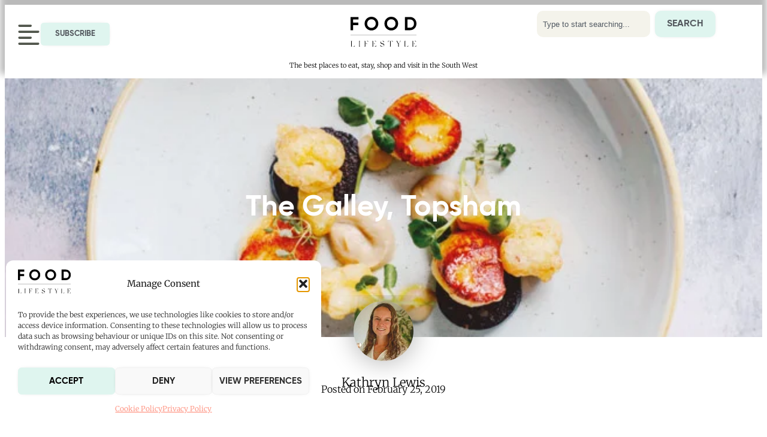

--- FILE ---
content_type: text/html; charset=UTF-8
request_url: https://food-mag.co.uk/reviews/devon/restaurant-review/the-galley-topsham/
body_size: 36408
content:
<!doctype html>
<html lang="en-GB">
<head>
	<meta charset="UTF-8">
	<meta name="viewport" content="width=device-width, initial-scale=1">
	<link rel="profile" href="https://gmpg.org/xfn/11">
	<meta name='robots' content='index, follow, max-image-preview:large, max-snippet:-1, max-video-preview:-1' />

	<!-- This site is optimized with the Yoast SEO plugin v26.7 - https://yoast.com/wordpress/plugins/seo/ -->
	<title>Restaurant review: The Galley | Topsham, Devon | Food Magazine</title><link rel="preload" href="https://imagedelivery.net/BpcVhMTBL8uxiEHPC2GOMw/food-mag.co.uk/2025/08/kathryn-1.jpg/w=100,h=100,fit=crop" as="image" fetchpriority="high" /><link rel="preload" href="https://food-mag.co.uk/wp-content/uploads/2024/03/SilkSerif-LightItalic.woff2" as="font" type="font/woff2" crossorigin fetchpriority="high"><link rel="preload" href="https://food-mag.co.uk/wp-content/uploads/2024/03/SilkSerif-Light.woff2" as="font" type="font/woff2" crossorigin fetchpriority="high"><link rel="preload" href="https://food-mag.co.uk/wp-content/uploads/2024/03/SilkSerif-Bold.woff2" as="font" type="font/woff2" crossorigin fetchpriority="high"><link rel="preload" href="https://food-mag.co.uk/wp-includes/js/jquery/jquery.min.js?ver=3.7.1" as="script" fetchpriority="high">
	<meta name="description" content="In a restaurant climate where menus are super-sized, the modest approach and fish-focused line-up at The Galley is a refreshing hit of sea air" />
	<link rel="canonical" href="https://food-mag.co.uk/reviews/devon/restaurant-review/the-galley-topsham/" />
	<meta property="og:locale" content="en_GB" />
	<meta property="og:type" content="article" />
	<meta property="og:title" content="Restaurant review: The Galley | Topsham, Devon | Food Magazine" />
	<meta property="og:description" content="In a restaurant climate where menus are super-sized, the modest approach and fish-focused line-up at The Galley is a refreshing hit of sea air" />
	<meta property="og:url" content="https://food-mag.co.uk/reviews/devon/restaurant-review/the-galley-topsham/" />
	<meta property="og:site_name" content="FOOD Lifestyle" />
	<meta property="article:publisher" content="https://www.facebook.com/FoodLifestyleSW" />
	<meta property="article:modified_time" content="2020-10-13T15:36:57+00:00" />
	<meta property="og:image" content="https://food-mag.co.uk/wp-content/uploads/2020/07/the-galley.jpg" />
	<meta property="og:image:width" content="650" />
	<meta property="og:image:height" content="433" />
	<meta property="og:image:type" content="image/jpeg" />
	<meta name="twitter:card" content="summary_large_image" />
	<meta name="twitter:site" content="@foodlifestylesw" />
	<script type="application/ld+json" class="yoast-schema-graph">{"@context":"https://schema.org","@graph":[{"@type":"WebPage","@id":"https://food-mag.co.uk/reviews/devon/restaurant-review/the-galley-topsham/","url":"https://food-mag.co.uk/reviews/devon/restaurant-review/the-galley-topsham/","name":"Restaurant review: The Galley | Topsham, Devon | Food Magazine","isPartOf":{"@id":"https://food-mag.co.uk/#website"},"primaryImageOfPage":{"@id":"https://food-mag.co.uk/reviews/devon/restaurant-review/the-galley-topsham/#primaryimage"},"image":{"@id":"https://food-mag.co.uk/reviews/devon/restaurant-review/the-galley-topsham/#primaryimage"},"thumbnailUrl":"https://food-mag.co.uk/wp-content/uploads/2020/07/the-galley.jpg","datePublished":"2019-02-25T00:00:00+00:00","dateModified":"2020-10-13T15:36:57+00:00","description":"In a restaurant climate where menus are super-sized, the modest approach and fish-focused line-up at The Galley is a refreshing hit of sea air","breadcrumb":{"@id":"https://food-mag.co.uk/reviews/devon/restaurant-review/the-galley-topsham/#breadcrumb"},"inLanguage":"en-GB","potentialAction":[{"@type":"ReadAction","target":["https://food-mag.co.uk/reviews/devon/restaurant-review/the-galley-topsham/"]}]},{"@type":"ImageObject","inLanguage":"en-GB","@id":"https://food-mag.co.uk/reviews/devon/restaurant-review/the-galley-topsham/#primaryimage","url":"https://food-mag.co.uk/wp-content/uploads/2020/07/the-galley.jpg","contentUrl":"https://food-mag.co.uk/wp-content/uploads/2020/07/the-galley.jpg","width":650,"height":433,"caption":"The Galley, Topsham"},{"@type":"BreadcrumbList","@id":"https://food-mag.co.uk/reviews/devon/restaurant-review/the-galley-topsham/#breadcrumb","itemListElement":[{"@type":"ListItem","position":1,"name":"Reviews","item":"https://food-mag.co.uk/food-reviews/"},{"@type":"ListItem","position":2,"name":"Reviews","item":"https://food-mag.co.uk/reviews/"},{"@type":"ListItem","position":3,"name":"The Galley, Topsham"}]},{"@type":"WebSite","@id":"https://food-mag.co.uk/#website","url":"https://food-mag.co.uk/","name":"FOOD Lifestyle","description":"The best places to eat, stay, shop and visit in the South West","publisher":{"@id":"https://food-mag.co.uk/#organization"},"alternateName":"FOOD Lifestyle","potentialAction":[{"@type":"SearchAction","target":{"@type":"EntryPoint","urlTemplate":"https://food-mag.co.uk/?s={search_term_string}"},"query-input":{"@type":"PropertyValueSpecification","valueRequired":true,"valueName":"search_term_string"}}],"inLanguage":"en-GB"},{"@type":"Organization","@id":"https://food-mag.co.uk/#organization","name":"FOOD Lifestyle","alternateName":"FOOD Lifestyle","url":"https://food-mag.co.uk/","logo":{"@type":"ImageObject","inLanguage":"en-GB","@id":"https://food-mag.co.uk/#/schema/logo/image/","url":"https://food-mag.co.uk/wp-content/uploads/2020/09/FOOD-Lifestyle-logo.svg","contentUrl":"https://food-mag.co.uk/wp-content/uploads/2020/09/FOOD-Lifestyle-logo.svg","width":131,"height":59,"caption":"FOOD Lifestyle"},"image":{"@id":"https://food-mag.co.uk/#/schema/logo/image/"},"sameAs":["https://www.facebook.com/FoodLifestyleSW","https://x.com/foodlifestylesw","https://www.instagram.com/foodlifestylesw/"]}]}</script>
	<!-- / Yoast SEO plugin. -->


<link href='https://imagedelivery.net' rel='preconnect' />
<link rel="alternate" title="oEmbed (JSON)" type="application/json+oembed" href="https://food-mag.co.uk/wp-json/oembed/1.0/embed?url=https%3A%2F%2Ffood-mag.co.uk%2Freviews%2Fdevon%2Frestaurant-review%2Fthe-galley-topsham%2F" />
<link rel="alternate" title="oEmbed (XML)" type="text/xml+oembed" href="https://food-mag.co.uk/wp-json/oembed/1.0/embed?url=https%3A%2F%2Ffood-mag.co.uk%2Freviews%2Fdevon%2Frestaurant-review%2Fthe-galley-topsham%2F&#038;format=xml" />
<!-- food-mag.co.uk is managing ads with Advanced Ads 2.0.13 – https://wpadvancedads.com/ --><script id="foodAds-ready">
			window.advanced_ads_ready=function(e,a){a=a||"complete";var d=function(e){return"interactive"===a?"loading"!==e:"complete"===e};d(document.readyState)?e():document.addEventListener("readystatechange",(function(a){d(a.target.readyState)&&e()}),{once:"interactive"===a})},window.advanced_ads_ready_queue=window.advanced_ads_ready_queue||[];		</script>
		<style id='wp-img-auto-sizes-contain-inline-css'>
img:is([sizes=auto i],[sizes^="auto," i]){contain-intrinsic-size:3000px 1500px}
/*# sourceURL=wp-img-auto-sizes-contain-inline-css */
</style>
<link rel='stylesheet' id='woocommerce-pdf-frontend-css-css' href='https://food-mag.co.uk/wp-content/plugins/woocommerce-pdf-invoice/assets/css/woocommerce-pdf-frontend-css.css?ver=5.0.7' media='all' />
<style id='wp-block-library-inline-css'>
:root{--wp-block-synced-color:#7a00df;--wp-block-synced-color--rgb:122,0,223;--wp-bound-block-color:var(--wp-block-synced-color);--wp-editor-canvas-background:#ddd;--wp-admin-theme-color:#007cba;--wp-admin-theme-color--rgb:0,124,186;--wp-admin-theme-color-darker-10:#006ba1;--wp-admin-theme-color-darker-10--rgb:0,107,160.5;--wp-admin-theme-color-darker-20:#005a87;--wp-admin-theme-color-darker-20--rgb:0,90,135;--wp-admin-border-width-focus:2px}@media (min-resolution:192dpi){:root{--wp-admin-border-width-focus:1.5px}}.wp-element-button{cursor:pointer}:root .has-very-light-gray-background-color{background-color:#eee}:root .has-very-dark-gray-background-color{background-color:#313131}:root .has-very-light-gray-color{color:#eee}:root .has-very-dark-gray-color{color:#313131}:root .has-vivid-green-cyan-to-vivid-cyan-blue-gradient-background{background:linear-gradient(135deg,#00d084,#0693e3)}:root .has-purple-crush-gradient-background{background:linear-gradient(135deg,#34e2e4,#4721fb 50%,#ab1dfe)}:root .has-hazy-dawn-gradient-background{background:linear-gradient(135deg,#faaca8,#dad0ec)}:root .has-subdued-olive-gradient-background{background:linear-gradient(135deg,#fafae1,#67a671)}:root .has-atomic-cream-gradient-background{background:linear-gradient(135deg,#fdd79a,#004a59)}:root .has-nightshade-gradient-background{background:linear-gradient(135deg,#330968,#31cdcf)}:root .has-midnight-gradient-background{background:linear-gradient(135deg,#020381,#2874fc)}:root{--wp--preset--font-size--normal:16px;--wp--preset--font-size--huge:42px}.has-regular-font-size{font-size:1em}.has-larger-font-size{font-size:2.625em}.has-normal-font-size{font-size:var(--wp--preset--font-size--normal)}.has-huge-font-size{font-size:var(--wp--preset--font-size--huge)}.has-text-align-center{text-align:center}.has-text-align-left{text-align:left}.has-text-align-right{text-align:right}.has-fit-text{white-space:nowrap!important}#end-resizable-editor-section{display:none}.aligncenter{clear:both}.items-justified-left{justify-content:flex-start}.items-justified-center{justify-content:center}.items-justified-right{justify-content:flex-end}.items-justified-space-between{justify-content:space-between}.screen-reader-text{border:0;clip-path:inset(50%);height:1px;margin:-1px;overflow:hidden;padding:0;position:absolute;width:1px;word-wrap:normal!important}.screen-reader-text:focus{background-color:#ddd;clip-path:none;color:#444;display:block;font-size:1em;height:auto;left:5px;line-height:normal;padding:15px 23px 14px;text-decoration:none;top:5px;width:auto;z-index:100000}html :where(.has-border-color){border-style:solid}html :where([style*=border-top-color]){border-top-style:solid}html :where([style*=border-right-color]){border-right-style:solid}html :where([style*=border-bottom-color]){border-bottom-style:solid}html :where([style*=border-left-color]){border-left-style:solid}html :where([style*=border-width]){border-style:solid}html :where([style*=border-top-width]){border-top-style:solid}html :where([style*=border-right-width]){border-right-style:solid}html :where([style*=border-bottom-width]){border-bottom-style:solid}html :where([style*=border-left-width]){border-left-style:solid}html :where(img[class*=wp-image-]){height:auto;max-width:100%}:where(figure){margin:0 0 1em}html :where(.is-position-sticky){--wp-admin--admin-bar--position-offset:var(--wp-admin--admin-bar--height,0px)}@media screen and (max-width:600px){html :where(.is-position-sticky){--wp-admin--admin-bar--position-offset:0px}}
/*# sourceURL=/wp-includes/css/dist/block-library/common.min.css */
</style>
<link rel='stylesheet' id='jet-engine-frontend-css' href='https://food-mag.co.uk/wp-content/plugins/jet-engine/assets/css/frontend.css?ver=3.7.7' media='all' />
<link rel='stylesheet' id='woocommerce-box-office-frontend-css' href='https://food-mag.co.uk/wp-content/plugins/woocommerce-box-office/build//frontend.css?ver=1.3.4' media='all' />
<link rel='stylesheet' id='cmplz-general-css' href='https://food-mag.co.uk/wp-content/plugins/complianz-gdpr/assets/css/cookieblocker.min.css?ver=1767802862' media='all' />
<link rel='stylesheet' id='brands-styles-css' href='https://food-mag.co.uk/wp-content/plugins/woocommerce/assets/css/brands.css?ver=10.3.7' media='all' />
<link rel='stylesheet' id='e-animation-grow-css' href='https://food-mag.co.uk/wp-content/plugins/elementor/assets/lib/animations/styles/e-animation-grow.min.css?ver=3.34.1' media='all' />
<link rel='stylesheet' id='elementor-frontend-css' href='https://food-mag.co.uk/wp-content/uploads/elementor/css/custom-frontend.min.css?ver=1767864685' media='all' />
<style id='elementor-frontend-inline-css'>
.elementor-13403 .elementor-element.elementor-element-0aa5148.elementor-view-stacked .elementor-icon{background-color:#4f544a;}.elementor-13403 .elementor-element.elementor-element-0aa5148.elementor-view-framed .elementor-icon, .elementor-13403 .elementor-element.elementor-element-0aa5148.elementor-view-default .elementor-icon{color:#4f544a;border-color:#4f544a;}.elementor-13403 .elementor-element.elementor-element-0aa5148.elementor-view-framed .elementor-icon, .elementor-13403 .elementor-element.elementor-element-0aa5148.elementor-view-default .elementor-icon svg{fill:#4f544a;}.elementor-13403 .elementor-element.elementor-element-0aa5148.elementor-view-stacked .elementor-icon:hover{background-color:#b2d2b9;}.elementor-13403 .elementor-element.elementor-element-0aa5148.elementor-view-framed .elementor-icon:hover, .elementor-13403 .elementor-element.elementor-element-0aa5148.elementor-view-default .elementor-icon:hover{color:#b2d2b9;border-color:#b2d2b9;}.elementor-13403 .elementor-element.elementor-element-0aa5148.elementor-view-framed .elementor-icon:hover, .elementor-13403 .elementor-element.elementor-element-0aa5148.elementor-view-default .elementor-icon:hover svg{fill:#b2d2b9;}.elementor-13403 .elementor-element.elementor-global-35925.elementor-view-stacked .elementor-icon{background-color:#b2d2b9;}.elementor-13403 .elementor-element.elementor-global-35925.elementor-view-framed .elementor-icon, .elementor-13403 .elementor-element.elementor-global-35925.elementor-view-default .elementor-icon{color:#b2d2b9;border-color:#b2d2b9;}.elementor-13403 .elementor-element.elementor-global-35925.elementor-view-framed .elementor-icon, .elementor-13403 .elementor-element.elementor-global-35925.elementor-view-default .elementor-icon svg{fill:#b2d2b9;}.elementor-13403 .elementor-element.elementor-global-35925.elementor-view-stacked .elementor-icon:hover{background-color:#4f544a;}.elementor-13403 .elementor-element.elementor-global-35925.elementor-view-framed .elementor-icon:hover, .elementor-13403 .elementor-element.elementor-global-35925.elementor-view-default .elementor-icon:hover{color:#4f544a;border-color:#4f544a;}.elementor-13403 .elementor-element.elementor-global-35925.elementor-view-framed .elementor-icon:hover, .elementor-13403 .elementor-element.elementor-global-35925.elementor-view-default .elementor-icon:hover svg{fill:#4f544a;}
.elementor-14378 .elementor-element.elementor-element-6774224:not(.elementor-motion-effects-element-type-background), .elementor-14378 .elementor-element.elementor-element-6774224 > .elementor-motion-effects-container > .elementor-motion-effects-layer{background-color:#f4f3eb;}.elementor-14378 .elementor-element.elementor-element-ef47ae5.elementor-view-stacked .elementor-icon:hover{background-color:#4f544a;}.elementor-14378 .elementor-element.elementor-element-ef47ae5.elementor-view-framed .elementor-icon:hover, .elementor-14378 .elementor-element.elementor-element-ef47ae5.elementor-view-default .elementor-icon:hover{color:#4f544a;border-color:#4f544a;}.elementor-14378 .elementor-element.elementor-element-ef47ae5.elementor-view-framed .elementor-icon:hover, .elementor-14378 .elementor-element.elementor-element-ef47ae5.elementor-view-default .elementor-icon:hover svg{fill:#4f544a;}
/*# sourceURL=elementor-frontend-inline-css */
</style>
<link rel='stylesheet' id='widget-social-icons-css' href='https://food-mag.co.uk/wp-content/plugins/elementor/assets/css/widget-social-icons.min.css?ver=3.34.1' media='all' />
<link rel='stylesheet' id='e-apple-webkit-css' href='https://food-mag.co.uk/wp-content/uploads/elementor/css/custom-apple-webkit.min.css?ver=1767864685' media='all' />
<link rel='stylesheet' id='widget-search-css' href='https://food-mag.co.uk/wp-content/plugins/elementor-pro/assets/css/widget-search.min.css?ver=3.34.0' media='all' />
<link rel='stylesheet' id='widget-heading-css' href='https://food-mag.co.uk/wp-content/plugins/elementor/assets/css/widget-heading.min.css?ver=3.34.1' media='all' />
<link rel='stylesheet' id='widget-loop-common-css' href='https://food-mag.co.uk/wp-content/plugins/elementor-pro/assets/css/widget-loop-common.min.css?ver=3.34.0' media='all' />
<link rel='stylesheet' id='widget-loop-grid-css' href='https://food-mag.co.uk/wp-content/uploads/elementor/css/custom-pro-widget-loop-grid.min.css?ver=1767864685' media='all' />
<link rel='stylesheet' id='widget-nav-menu-css' href='https://food-mag.co.uk/wp-content/uploads/elementor/css/custom-pro-widget-nav-menu.min.css?ver=1767864685' media='all' />
<link rel='stylesheet' id='e-sticky-css' href='https://food-mag.co.uk/wp-content/plugins/elementor-pro/assets/css/modules/sticky.min.css?ver=3.34.0' media='all' />
<link rel='stylesheet' id='widget-image-css' href='https://food-mag.co.uk/wp-content/plugins/elementor/assets/css/widget-image.min.css?ver=3.34.1' media='all' />
<link rel="preload" as="style" href="https://food-mag.co.uk/wp-content/uploads/elementor/css/post-6.css?ver=1767864686" onload="this.onload=null;this.rel='stylesheet'"><noscript><link rel="stylesheet" href="https://food-mag.co.uk/wp-content/uploads/elementor/css/post-6.css?ver=1767864686" media="all"></noscript><link rel='stylesheet' id='wpdt-elementor-widget-font-css' href='https://food-mag.co.uk/wp-content/plugins/wpdatatables/integrations/starter/page-builders/elementor/css/style.css?ver=7.3' media='all' />
<link rel="preload" as="style" href="https://food-mag.co.uk/wp-content/uploads/elementor/css/post-13403.css?ver=1767864686" onload="this.onload=null;this.rel='stylesheet'"><noscript><link rel="stylesheet" href="https://food-mag.co.uk/wp-content/uploads/elementor/css/post-13403.css?ver=1767864686" media="all"></noscript><link rel="preload" as="style" href="https://food-mag.co.uk/wp-content/uploads/elementor/css/post-14378.css?ver=1767864687" onload="this.onload=null;this.rel='stylesheet'"><noscript><link rel="stylesheet" href="https://food-mag.co.uk/wp-content/uploads/elementor/css/post-14378.css?ver=1767864687" media="all"></noscript><link rel="preload" as="style" href="https://food-mag.co.uk/wp-content/uploads/elementor/css/post-42464.css?ver=1767864781" onload="this.onload=null;this.rel='stylesheet'"><noscript><link rel="stylesheet" href="https://food-mag.co.uk/wp-content/uploads/elementor/css/post-42464.css?ver=1767864781" media="all"></noscript><link rel='stylesheet' id='e-woocommerce-notices-css' href='https://food-mag.co.uk/wp-content/plugins/elementor-pro/assets/css/woocommerce-notices.min.css?ver=3.34.0' media='all' />
<link rel='stylesheet' id='code-snippets-site-styles-css' href='https://food-mag.co.uk/?code-snippets-css=1&#038;ver=124' media='all' />
<link rel='stylesheet' id='yith_ywsbs_frontend-css' href='https://food-mag.co.uk/wp-content/plugins/yith-woocommerce-subscription-premium/assets/css/frontend.css?ver=4.17.1' media='all' />
<style id='yith_ywsbs_frontend-inline-css'>
.ywsbs-signup-fee{color:#467484;}.ywsbs-trial-period{color:#467484;}span.status.active{ color:#b2ac00;} span.status.paused{ color:#34495e;} span.status.pending{ color:#d38a0b;} span.status.overdue{ color:#d35400;} span.status.trial{ color:#8e44ad;} span.status.cancelled{ color:#c0392b;} span.status.expired{ color:#bdc3c7;} span.status.suspended{ color:#e74c3c;} 
/*# sourceURL=yith_ywsbs_frontend-inline-css */
</style>
<link rel='stylesheet' id='elementor-gf-local-merriweather-css' href='https://food-mag.co.uk/wp-content/uploads/elementor/google-fonts/css/merriweather.css?ver=1748344638' media='all' />
<script type="text/template" id="tmpl-variation-template">
	<div class="woocommerce-variation-description">{{{ data.variation.variation_description }}}</div>
	<div class="woocommerce-variation-price">{{{ data.variation.price_html }}}</div>
	<div class="woocommerce-variation-availability">{{{ data.variation.availability_html }}}</div>
</script>
<script type="text/template" id="tmpl-unavailable-variation-template">
	<p role="alert">Sorry, this product is unavailable. Please choose a different combination.</p>
</script>
<script src="https://food-mag.co.uk/wp-includes/js/jquery/jquery.min.js?ver=3.7.1" id="jquery-core-js"></script>
<script src="https://food-mag.co.uk/wp-includes/js/jquery/jquery-migrate.min.js?ver=3.4.1" id="jquery-migrate-js"></script>
<script id="advanced-ads-advanced-js-js-extra">
var advads_options = {"blog_id":"1","privacy":{"enabled":false,"state":"not_needed"}};
//# sourceURL=advanced-ads-advanced-js-js-extra
</script>
<script src="https://food-mag.co.uk/wp-content/plugins/advanced-ads/public/assets/js/advanced.min.js?ver=2.0.13" id="advanced-ads-advanced-js-js"></script>
<script src="https://food-mag.co.uk/?code-snippets-js-snippets=head&amp;ver=16" id="code-snippets-site-head-js"></script>
			<style>.cmplz-hidden {
					display: none !important;
				}</style><script type="text/javascript">
		var advadsCfpQueue = [];
		var advadsCfpAd = function( adID ){
			if ( 'undefined' == typeof advadsProCfp ) { advadsCfpQueue.push( adID ) } else { advadsProCfp.addElement( adID ) }
		};
		</script>
		<meta name="description" content="In a restaurant climate where menus are super-sized, The Galley’s modest approach and fish-focused line-up is a refreshing hit of sea air">
	<noscript><style>.woocommerce-product-gallery{ opacity: 1 !important; }</style></noscript>
	<meta name="generator" content="Elementor 3.34.1; features: additional_custom_breakpoints; settings: css_print_method-external, google_font-enabled, font_display-swap">

<!-- Google Tag Manager -->
<script>(function(w,d,s,l,i){w[l]=w[l]||[];w[l].push({'gtm.start':
new Date().getTime(),event:'gtm.js'});var f=d.getElementsByTagName(s)[0],
j=d.createElement(s),dl=l!='dataLayer'?'&l='+l:'';j.async=true;j.src=
'https://www.googletagmanager.com/gtm.js?id='+i+dl;f.parentNode.insertBefore(j,f);
})(window,document,'script','dataLayer','GTM-WZX8TCT');</script>
<!-- End Google Tag Manager -->
		<script type="text/javascript">
			if ( typeof advadsGATracking === 'undefined' ) {
				window.advadsGATracking = {
					delayedAds: {},
					deferedAds: {}
				};
			}
		</script>
		<script>function perfmatters_check_cart_fragments(){if(null!==document.getElementById("perfmatters-cart-fragments"))return!1;if(document.cookie.match("(^|;) ?woocommerce_cart_hash=([^;]*)(;|$)")){var e=document.createElement("script");e.id="perfmatters-cart-fragments",e.src="https://food-mag.co.uk/wp-content/plugins/woocommerce/assets/js/frontend/cart-fragments.min.js",e.async=!0,document.head.appendChild(e)}}perfmatters_check_cart_fragments(),document.addEventListener("click",function(){setTimeout(perfmatters_check_cart_fragments,1e3)});</script><noscript><style>.perfmatters-lazy[data-src]{display:none !important;}</style></noscript><script data-cfasync="false" nonce="76bc0654-f002-4c36-a6f2-4ffe01012cb4">try{(function(w,d){!function(j,k,l,m){if(j.zaraz)console.error("zaraz is loaded twice");else{j[l]=j[l]||{};j[l].executed=[];j.zaraz={deferred:[],listeners:[]};j.zaraz._v="5874";j.zaraz._n="76bc0654-f002-4c36-a6f2-4ffe01012cb4";j.zaraz.q=[];j.zaraz._f=function(n){return async function(){var o=Array.prototype.slice.call(arguments);j.zaraz.q.push({m:n,a:o})}};for(const p of["track","set","debug"])j.zaraz[p]=j.zaraz._f(p);j.zaraz.init=()=>{var q=k.getElementsByTagName(m)[0],r=k.createElement(m),s=k.getElementsByTagName("title")[0];s&&(j[l].t=k.getElementsByTagName("title")[0].text);j[l].x=Math.random();j[l].w=j.screen.width;j[l].h=j.screen.height;j[l].j=j.innerHeight;j[l].e=j.innerWidth;j[l].l=j.location.href;j[l].r=k.referrer;j[l].k=j.screen.colorDepth;j[l].n=k.characterSet;j[l].o=(new Date).getTimezoneOffset();if(j.dataLayer)for(const t of Object.entries(Object.entries(dataLayer).reduce((u,v)=>({...u[1],...v[1]}),{})))zaraz.set(t[0],t[1],{scope:"page"});j[l].q=[];for(;j.zaraz.q.length;){const w=j.zaraz.q.shift();j[l].q.push(w)}r.defer=!0;for(const x of[localStorage,sessionStorage])Object.keys(x||{}).filter(z=>z.startsWith("_zaraz_")).forEach(y=>{try{j[l]["z_"+y.slice(7)]=JSON.parse(x.getItem(y))}catch{j[l]["z_"+y.slice(7)]=x.getItem(y)}});r.referrerPolicy="origin";r.src="/cdn-cgi/zaraz/s.js?z="+btoa(encodeURIComponent(JSON.stringify(j[l])));q.parentNode.insertBefore(r,q)};["complete","interactive"].includes(k.readyState)?zaraz.init():j.addEventListener("DOMContentLoaded",zaraz.init)}}(w,d,"zarazData","script");window.zaraz._p=async d$=>new Promise(ea=>{if(d$){d$.e&&d$.e.forEach(eb=>{try{const ec=d.querySelector("script[nonce]"),ed=ec?.nonce||ec?.getAttribute("nonce"),ee=d.createElement("script");ed&&(ee.nonce=ed);ee.innerHTML=eb;ee.onload=()=>{d.head.removeChild(ee)};d.head.appendChild(ee)}catch(ef){console.error(`Error executing script: ${eb}\n`,ef)}});Promise.allSettled((d$.f||[]).map(eg=>fetch(eg[0],eg[1])))}ea()});zaraz._p({"e":["(function(w,d){})(window,document)"]});})(window,document)}catch(e){throw fetch("/cdn-cgi/zaraz/t"),e;};</script></head>
<body data-cmplz=1 class="wp-singular restaurant_reviews-template-default single single-restaurant_reviews postid-7349 single-format-standard wp-custom-logo wp-embed-responsive wp-theme-hello-elementor theme-hello-elementor hello-elementor-default e-wc-message-notice elementor-default elementor-kit-6 elementor-page-42464">


<a class="skip-link screen-reader-text" href="#content">Skip to content</a>

		<header data-elementor-type="header" data-elementor-id="13403" class="elementor elementor-13403 elementor-location-header" data-elementor-post-type="elementor_library">
			<header class="elementor-element elementor-element-6c5b610 e-con-full custom-tracker-header e-flex e-con e-parent" data-id="6c5b610" data-element_type="container" data-settings="{&quot;background_background&quot;:&quot;classic&quot;}">
		<div class="elementor-element elementor-element-099045f e-con-full e-flex e-con e-child" data-id="099045f" data-element_type="container">
		<nav class="elementor-element elementor-element-e2e2538 e-con-full e-flex e-con e-child" data-id="e2e2538" data-element_type="container">
				<div class="elementor-element elementor-element-0aa5148 elementor-view-default elementor-widget elementor-widget-icon" data-id="0aa5148" data-element_type="widget" data-widget_type="icon.default">
							<div class="elementor-icon-wrapper">
			<a class="elementor-icon" href="#elementor-action%3Aaction%3Dpopup%3Aopen%26settings%3DeyJpZCI6IjM1OTczIiwidG9nZ2xlIjp0cnVlfQ%3D%3D">
			<svg xmlns="http://www.w3.org/2000/svg" viewBox="0 0 448 512"><path d="M24 40C10.7 40 0 50.7 0 64S10.7 88 24 88H264c13.3 0 24-10.7 24-24s-10.7-24-24-24H24zm0 128c-13.3 0-24 10.7-24 24s10.7 24 24 24H424c13.3 0 24-10.7 24-24s-10.7-24-24-24H24zM0 320c0 13.3 10.7 24 24 24H264c13.3 0 24-10.7 24-24s-10.7-24-24-24H24c-13.3 0-24 10.7-24 24zM24 424c-13.3 0-24 10.7-24 24s10.7 24 24 24H424c13.3 0 24-10.7 24-24s-10.7-24-24-24H24z"></path></svg>			</a>
		</div>
						</div>
				<div class="elementor-element elementor-element-eb9ea56 elementor-hidden-mobile elementor-widget elementor-widget-button" data-id="eb9ea56" data-element_type="widget" data-widget_type="button.default">
										<a class="elementor-button elementor-button-link elementor-size-sm" href="https://subscriptions.food-mag.co.uk/" target="_blank" id="subscribe">
						<span class="elementor-button-content-wrapper">
									<span class="elementor-button-text">Subscribe</span>
					</span>
					</a>
								</div>
				</nav>
		<div class="elementor-element elementor-element-57af23f e-con-full e-flex e-con e-child" data-id="57af23f" data-element_type="container">
				<div class="elementor-element elementor-element-3100428 elementor-view-default elementor-widget elementor-widget-global elementor-global-35925 elementor-widget-icon" data-id="3100428" data-element_type="widget" data-widget_type="icon.default">
							<div class="elementor-icon-wrapper">
			<a class="elementor-icon" href="https://food-mag.co.uk">
			<svg xmlns="http://www.w3.org/2000/svg" id="Layer_2" data-name="Layer 2" viewBox="0 0 131.14 59.73"><defs><style>      .cls-1 {        stroke-width: 0px;      }    </style></defs><g id="Layer_1-2" data-name="Layer 1"><path class="cls-1" d="M5.18,16.64h10.2v-4.94H5.18v-6.23h10.49V.51H0v26.26h5.18v-10.13ZM41.6,27.3c3.78,0,7.01-1.31,9.67-3.94,2.65-2.65,3.97-5.89,3.97-9.72s-1.33-7.06-3.97-9.67c-2.65-2.65-5.87-3.97-9.67-3.97s-7.02,1.32-9.67,3.97c-2.62,2.62-3.94,5.85-3.94,9.67s1.31,7.06,3.94,9.72c2.66,2.62,5.88,3.94,9.67,3.94ZM35.56,7.45c1.62-1.62,3.64-2.43,6.04-2.43s4.42.81,6.04,2.43c1.62,1.62,2.44,3.69,2.44,6.19s-.81,4.57-2.44,6.19c-1.6,1.6-3.61,2.4-6.04,2.4s-4.44-.8-6.04-2.4c-1.62-1.62-2.43-3.69-2.43-6.19s.81-4.57,2.43-6.19ZM81.05,27.3c3.78,0,7.01-1.31,9.67-3.94,2.65-2.65,3.97-5.89,3.97-9.72s-1.32-7.06-3.97-9.67c-2.65-2.65-5.87-3.97-9.67-3.97s-7.02,1.32-9.67,3.97c-2.62,2.62-3.94,5.85-3.94,9.67s1.31,7.06,3.94,9.72c2.66,2.62,5.88,3.94,9.67,3.94ZM75,7.45c1.62-1.62,3.64-2.43,6.04-2.43s4.42.81,6.04,2.43c1.62,1.62,2.43,3.69,2.43,6.19s-.81,4.57-2.43,6.19-3.61,2.4-6.04,2.4-4.44-.8-6.04-2.4c-1.62-1.62-2.43-3.69-2.43-6.19s.81-4.57,2.43-6.19ZM7.17,58.71c-.73.45-1.61.67-2.62.67h-.88c-.42,0-.72-.1-.92-.29-.2-.2-.29-.52-.29-.98v-8.58c0-.53.19-.87.58-1.02.28-.11.51-.16.7-.16H.03c.19,0,.42.05.69.16.38.15.58.49.58,1.02v8.78c0,.55-.2.91-.59,1.05-.28.11-.51.16-.7.16h8.08l.54-2.51c-.23.67-.72,1.23-1.45,1.69ZM127.5,22.98c2.43-2.5,3.64-5.61,3.64-9.34s-1.22-6.84-3.64-9.34c-2.42-2.53-5.42-3.79-9.01-3.79h-10.42v26.26h10.42c3.59,0,6.59-1.26,9.01-3.79ZM113.25,5.47h5.24c2.29,0,4.15.76,5.57,2.29,1.42,1.49,2.12,3.45,2.12,5.88s-.71,4.41-2.12,5.93c-1.43,1.5-3.28,2.25-5.57,2.25h-5.24V5.47ZM129.64,58.48c-.85.6-1.76.89-2.73.89h-1.26c-.19,0-.36-.02-.5-.06-.14-.04-.27-.16-.4-.36-.13-.2-.19-.47-.19-.82v-4.35h1.09c.34.01.65.06.92.16.27.1.48.21.61.33.14.12.25.25.34.39s.14.24.16.32c.02.08.03.12.03.14v-2.86l-.03.13c-.05.27-.25.53-.58.8-.34.27-.82.41-1.45.43h-1.09v-5.14h1.2c1.03,0,1.73.05,2.09.14.35.08.76.26,1.21.54.46.3.85.68,1.17,1.13l.21.3-.56-2.27h-7.78c.21,0,.45.05.7.14.39.15.59.48.59.99v8.88c0,.5-.2.84-.59,1.01-.28.11-.51.16-.7.16h8.37l.67-2.6-.11.21c-.29.45-.75.9-1.39,1.36ZM74.65,48.34l-.4,2.54.1-.22c.17-.46.46-.87.88-1.25.63-.61,1.51-.91,2.64-.91h.83v9.81c0,.57-.2.92-.61,1.05-.28.11-.52.16-.72.16h3.83c-.18,0-.43-.05-.73-.16-.4-.14-.61-.49-.61-1.05v-9.81h.72c1.13,0,2.01.3,2.64.89.45.44.76.93.94,1.47l-.38-2.52h-9.12ZM98.05,50.37l-1.77,3.2c-.24.41-.47.44-.67.08l-2.24-3.91c-.22-.36-.28-.68-.16-.94s.37-.41.77-.43l-3.71-.02c.27,0,.56.1.89.29.32.2.59.48.81.84l2.62,4.54c.23.41.35.84.35,1.31l-.02,3.1c0,.26-.09.48-.26.66-.17.19-.37.31-.58.38-.16.04-.31.06-.46.06h3.71c-.38-.02-.71-.16-.97-.43-.18-.2-.27-.45-.27-.73v-3.11c0-.62.15-1.2.45-1.76l1.93-3.48c.51-.94,1.15-1.49,1.93-1.66h-2.94c1.07.15,1.28.83.61,2.03ZM113.59,58.71c-.73.45-1.61.67-2.62.67h-.88c-.42,0-.72-.1-.92-.29-.2-.2-.3-.52-.3-.98v-8.58c0-.53.19-.87.57-1.02.28-.11.51-.16.7-.16h-3.7c.19,0,.42.05.69.16.38.15.58.49.58,1.02v8.78c0,.55-.2.91-.59,1.05-.28.11-.51.16-.7.16h8.08l.54-2.51c-.23.67-.72,1.23-1.45,1.69ZM49.98,58.48c-.85.6-1.76.89-2.73.89h-1.26c-.19,0-.36-.02-.49-.06-.14-.04-.27-.16-.4-.36-.13-.2-.19-.47-.19-.82v-4.35h1.09c.34.01.65.06.92.16.27.1.48.21.61.33.14.12.25.25.34.39s.14.24.16.32c.02.08.03.12.03.14v-2.86l-.03.13c-.05.27-.25.53-.58.8-.34.27-.82.41-1.45.43h-1.09v-5.14h1.2c1.03,0,1.73.05,2.09.14.35.08.76.26,1.21.54.46.3.85.68,1.17,1.13l.21.3-.56-2.27h-7.78c.21,0,.45.05.7.14.39.15.59.48.59.99v8.88c0,.5-.2.84-.59,1.01-.28.11-.51.16-.7.16h8.37l.67-2.6-.11.21c-.29.45-.75.9-1.39,1.36ZM26.94,48.34c.22,0,.45.05.69.14.38.15.58.47.58.97v8.94c0,.5-.19.83-.58.97-.28.1-.51.14-.69.14h3.71c-.39,0-.72-.12-.98-.35-.2-.19-.3-.45-.3-.77v-4.62h1.26c.83,0,1.41.32,1.74.96.11.18.17.35.21.49v-3.02l-.03.14c-.05.27-.24.54-.56.81-.32.28-.77.43-1.36.45h-1.26v-5.14h1.26c1.29,0,2.17.11,2.63.32.12.06.35.19.69.38.26.16.53.42.83.78.28.34.44.57.48.67l-.57-2.3h-7.75ZM63.23,53.02c-1.71-.33-2.64-1.08-2.78-2.25-.05-.39,0-.78.14-1.14.14-.37.38-.66.69-.87.51-.32,1.15-.42,1.92-.29.78.13,1.44.46,1.98,1.01.61.54,1,1.05,1.18,1.53l-.03-2.01-.35-.21c-.27-.15-.65-.29-1.16-.41-.51-.12-1.01-.18-1.51-.18-1.08,0-1.95.28-2.64.83-.69.54-1.04,1.25-1.05,2.11-.01.78.2,1.44.62,1.98.45.52,1.27.92,2.48,1.2,1.43.32,2.4.74,2.92,1.26.53.51.79,1.11.77,1.81-.01.55-.18,1-.52,1.34-.33.34-.74.54-1.23.61-.48.06-1,.05-1.56-.03-.85-.17-1.64-.58-2.36-1.23-.7-.64-1.2-1.43-1.5-2.36l.05,2.78c1,.81,2.35,1.22,4.04,1.25.99-.01,1.85-.27,2.57-.77.72-.5,1.11-1.27,1.17-2.32.08-1-.18-1.78-.77-2.35-.59-.56-1.61-.99-3.06-1.28ZM18.88,48.5c.31-.11.55-.16.72-.16h-3.75c.19,0,.43.05.7.16.39.15.59.49.59,1.02v8.82c0,.53-.2.87-.59,1.02-.28.11-.51.16-.7.16h3.75c-.2,0-.44-.05-.72-.16-.39-.15-.59-.49-.59-1.02v-8.82c0-.53.2-.87.59-1.02ZM0,36.73v.25h131.14v-.25H0Z"></path></g></svg>			</a>
		</div>
						</div>
				</div>
		<div class="elementor-element elementor-element-22ee3dc e-con-full elementor-hidden-mobile e-flex e-con e-child" data-id="22ee3dc" data-element_type="container">
				<div class="elementor-element elementor-element-644b5b9 elementor-shape-circle elementor-grid-3 e-grid-align-left elementor-grid-mobile-3 e-grid-align-mobile-center elementor-hidden-mobile elementor-widget elementor-widget-social-icons" data-id="644b5b9" data-element_type="widget" data-widget_type="social-icons.default">
							<div class="elementor-social-icons-wrapper elementor-grid" role="list">
							<span class="elementor-grid-item" role="listitem">
					<a class="elementor-icon elementor-social-icon elementor-social-icon- elementor-animation-grow elementor-repeater-item-8f8de89" href="https://www.facebook.com/FoodLifestyleSW" target="_blank" rel="noreferrer">
						<span class="elementor-screen-only"></span>
											</a>
				</span>
							<span class="elementor-grid-item" role="listitem">
					<a class="elementor-icon elementor-social-icon elementor-social-icon- elementor-animation-grow elementor-repeater-item-a5894c0" href="https://twitter.com/foodlifestylesw" target="_blank" rel="noreferrer">
						<span class="elementor-screen-only"></span>
											</a>
				</span>
							<span class="elementor-grid-item" role="listitem">
					<a class="elementor-icon elementor-social-icon elementor-social-icon- elementor-animation-grow elementor-repeater-item-6e1f9e8" href="https://www.instagram.com/foodlifestylesw" target="_blank" rel="noreferrer">
						<span class="elementor-screen-only"></span>
											</a>
				</span>
					</div>
						</div>
				<div class="elementor-element elementor-element-3e7dc29 elementor-widget elementor-widget-search" data-id="3e7dc29" data-element_type="widget" data-settings="{&quot;submit_trigger&quot;:&quot;both&quot;,&quot;pagination_type_options&quot;:&quot;none&quot;}" data-widget_type="search.default">
							<search class="e-search hidden" role="search">
			<form class="e-search-form" action="https://food-mag.co.uk" method="get">

				
				<label class="e-search-label" for="search-3e7dc29">
					<span class="elementor-screen-only">
						Search					</span>
									</label>

				<div class="e-search-input-wrapper">
					<input id="search-3e7dc29" placeholder="Type to start searching..." class="e-search-input" type="search" name="s" value="" autocomplete="off" role="combobox" aria-autocomplete="list" aria-expanded="false" aria-controls="results-3e7dc29" aria-haspopup="listbox">
															<output id="results-3e7dc29" class="e-search-results-container hide-loader" aria-live="polite" aria-atomic="true" aria-label="Results for search" tabindex="0">
						<div class="e-search-results"></div>
											</output>
									</div>
				
				
				<button class="e-search-submit  " type="submit">
					
										<span class="">
						Search					</span>
									</button>
				<input type="hidden" name="e_search_props" value="3e7dc29-13403">
			</form>
		</search>
						</div>
				</div>
				</div>
		<div class="elementor-element elementor-element-e14147e e-con-full e-flex e-con e-child" data-id="e14147e" data-element_type="container">
				<div class="elementor-element elementor-element-bb9c881 elementor-widget elementor-widget-heading" data-id="bb9c881" data-element_type="widget" data-widget_type="heading.default">
					<span class="elementor-heading-title elementor-size-default">The best places to eat, stay, shop and visit in the South West</span>				</div>
				</div>
				</header>
				</header>
				<div data-elementor-type="single-post" data-elementor-id="42464" class="elementor elementor-42464 elementor-location-single post-7349 restaurant_reviews type-restaurant_reviews status-publish format-standard has-post-thumbnail hentry category-reviews tag-restaurant-review restaurant_location-devon" data-elementor-post-type="elementor_library">
			<div class="elementor-element elementor-element-db740f7 e-con-full e-flex e-con e-parent" data-id="db740f7" data-element_type="container">
				<div class="elementor-element elementor-element-6c7bbca elementor-widget elementor-widget-template" data-id="6c7bbca" data-element_type="widget" data-widget_type="template.default">
				<div class="elementor-widget-container">
							<div class="elementor-template">
			<style id="elementor-post-dynamic-42462">.elementor-42462 .elementor-element.elementor-element-5d2afb54:not(.elementor-motion-effects-element-type-background), .elementor-42462 .elementor-element.elementor-element-5d2afb54 > .elementor-motion-effects-container > .elementor-motion-effects-layer{background-image:url("https://imagedelivery.net/BpcVhMTBL8uxiEHPC2GOMw/food-mag.co.uk/2020/07/the-galley.jpg/w=650,h=433");}</style>		<div data-elementor-type="container" data-elementor-id="42462" class="elementor elementor-42462" data-elementor-post-type="elementor_library">
				<div class="elementor-element elementor-element-5d2afb54 e-flex e-con-boxed e-con e-parent" data-id="5d2afb54" data-element_type="container" data-settings="{&quot;background_background&quot;:&quot;classic&quot;,&quot;background_motion_fx_translateY_speed&quot;:{&quot;unit&quot;:&quot;px&quot;,&quot;size&quot;:1.5,&quot;sizes&quot;:[]},&quot;background_motion_fx_range&quot;:&quot;page&quot;,&quot;animation&quot;:&quot;none&quot;,&quot;background_motion_fx_motion_fx_scrolling&quot;:&quot;yes&quot;,&quot;background_motion_fx_translateY_effect&quot;:&quot;yes&quot;,&quot;background_motion_fx_translateY_affectedRange&quot;:{&quot;unit&quot;:&quot;%&quot;,&quot;size&quot;:&quot;&quot;,&quot;sizes&quot;:{&quot;start&quot;:0,&quot;end&quot;:100}},&quot;background_motion_fx_devices&quot;:[&quot;widescreen&quot;,&quot;desktop&quot;,&quot;laptop&quot;,&quot;tablet_extra&quot;,&quot;tablet&quot;,&quot;mobile_extra&quot;,&quot;mobile&quot;]}">
					<div class="e-con-inner">
				<div class="elementor-element elementor-element-7a15aa02 elementor-widget elementor-widget-theme-post-title elementor-page-title elementor-widget-heading" data-id="7a15aa02" data-element_type="widget" data-widget_type="theme-post-title.default">
					<h1 class="elementor-heading-title elementor-size-default">The Galley, Topsham</h1>				</div>
					</div>
				</div>
		<div class="elementor-element elementor-element-4c383343 e-flex e-con-boxed e-con e-parent" data-id="4c383343" data-element_type="container">
					<div class="e-con-inner">
				<div class="elementor-element elementor-element-5cf0ce22 elementor-author-box--layout-image-above elementor-author-box--align-center elementor-author-box--avatar-yes elementor-author-box--name-yes elementor-widget elementor-widget-author-box" data-id="5cf0ce22" data-element_type="widget" data-widget_type="author-box.default">
							<div class="elementor-author-box">
							<a href="https://food-mag.co.uk/author/kathryn-lewis/" class="elementor-author-box__avatar">
					<img data-perfmatters-preload src="https://imagedelivery.net/BpcVhMTBL8uxiEHPC2GOMw/food-mag.co.uk/2025/08/kathryn-1.jpg/w=100,h=100,fit=crop" alt="Picture of Kathryn Lewis" loading="lazy">
				</a>
			
			<div class="elementor-author-box__text">
									<a href="https://food-mag.co.uk/author/kathryn-lewis/">
						<div class="elementor-author-box__name">
							Kathryn Lewis						</div>
					</a>
				
				
							</div>
		</div>
						</div>
				<div class="elementor-element elementor-element-28a5ea77 elementor-align-center elementor-widget elementor-widget-post-info" data-id="28a5ea77" data-element_type="widget" data-widget_type="post-info.default">
							<ul class="elementor-icon-list-items elementor-post-info">
								<li class="elementor-icon-list-item elementor-repeater-item-f8627a1" itemprop="datePublished">
													<span class="elementor-icon-list-text elementor-post-info__item elementor-post-info__item--type-date">
							<span class="elementor-post-info__item-prefix">Posted on </span>
										<time>February 25, 2019</time>					</span>
								</li>
				</ul>
						</div>
					</div>
				</div>
				</div>
				</div>
						</div>
				</div>
				</div>
		<section class="elementor-element elementor-element-d73b542 e-flex e-con-boxed e-con e-parent" data-id="d73b542" data-element_type="container">
					<div class="e-con-inner">
				<div class="elementor-element elementor-element-a8f3ecf elementor-widget elementor-widget-template" data-id="a8f3ecf" data-element_type="widget" data-widget_type="template.default">
				<div class="elementor-widget-container">
							<div class="elementor-template">
					<div data-elementor-type="container" data-elementor-id="38461" class="elementor elementor-38461" data-elementor-post-type="elementor_library">
				<div class="elementor-element elementor-element-7773f39a e-flex e-con-boxed e-con e-parent" data-id="7773f39a" data-element_type="container">
					<div class="e-con-inner">
		<div class="elementor-element elementor-element-11696a0f e-con-full e-flex e-con e-child" data-id="11696a0f" data-element_type="container">
				<div class="elementor-element elementor-element-9029211 elementor-widget elementor-widget-theme-post-content" data-id="9029211" data-element_type="widget" data-widget_type="theme-post-content.default">
					
<h2 class="wp-block-heading">In a restaurant climate where menus are super-sized and chefs feel pressure to provide ‘something for everyone’, the modest approach and fish-focused line-up at The Galley is a refreshing hit of sea air, writes Kathryn Lewis</h2>



<p>It makes sense that this popular seafood restaurant pitched on the banks of the River Exe is thriving.</p>



<p>Sure, a skilled home cook can pull off seared scallops or even do a decent smoked haddock kedgeree these days. But pan-roasting a seasoned fillet of turbot to crisp-on-the-outside delightfully-flaky-on-the-inside perfection (not to mention the accompanying breaded Fowey mussels, butter-soft cider-braised celeriac fondant and tangy thyme yogurt)? Best leave that to the pros.</p>



<p>And the team at The Galley certainly know their way around a fish. It’s why most of the five-dish menu is delivered daily from Brixham market, with just a smattering of meat and veg to keep the kitchen’s shipmates on their toes.</p>



<p><strong>VISIT </strong>for a happy – if unconventional – marriage of old school hospitality and avant-garde cooking. </p>



<p>Mastering his game at The Seafood Restaurant in Padstow, restaurateur Nigel Mitchell excels in slick service and charm. He&#8217;s passed on the skills to his team, who are poised to whisk away coats on arrival, artfully lay napkins on laps and appear out of nowhere whenever wine gets near the bottom of the glass. </p>



<p>If the service is timeless, new head chef Jason Mead’s cooking brings a contemporary flavour to the proceedings: smoked guinea fowl dons a shallot and blood orange dressing, meaty pollock swaps beer batter for prosecco and a classic crème caramel comes topped with torched lime.</p>



<p><strong>DON&#8217;T VISIT&nbsp;</strong>with a large crowd. The restaurant – set within a charmingly wonky 18th century townhouse – is exceedingly intimate. Save the trip for dinner for two.</p>



<p><strong>WE LIKED</strong>&nbsp;Nigel’s spot-on wine pairings – while the menu is concise, the wine list is anything but. There’s a good selection by the glass, a couple of local options and, most importantly, some fabulous fizzes to mark an occasion.</p>
				</div>
				<div class="elementor-element elementor-element-7a9b026e elementor-share-buttons--view-icon elementor-share-buttons--skin-flat elementor-share-buttons--color-custom elementor-share-buttons--shape-square elementor-grid-0 elementor-widget elementor-widget-share-buttons" data-id="7a9b026e" data-element_type="widget" data-widget_type="share-buttons.default">
							<div class="elementor-grid" role="list">
								<div class="elementor-grid-item" role="listitem">
						<div class="elementor-share-btn elementor-share-btn_facebook" role="button" tabindex="0" aria-label="Share on facebook">
															<span class="elementor-share-btn__icon">
								<i class="fab fa-facebook" aria-hidden="true"></i>							</span>
																				</div>
					</div>
									<div class="elementor-grid-item" role="listitem">
						<div class="elementor-share-btn elementor-share-btn_twitter" role="button" tabindex="0" aria-label="Share on twitter">
															<span class="elementor-share-btn__icon">
								<i class="fab fa-twitter" aria-hidden="true"></i>							</span>
																				</div>
					</div>
									<div class="elementor-grid-item" role="listitem">
						<div class="elementor-share-btn elementor-share-btn_linkedin" role="button" tabindex="0" aria-label="Share on linkedin">
															<span class="elementor-share-btn__icon">
								<i class="fab fa-linkedin" aria-hidden="true"></i>							</span>
																				</div>
					</div>
									<div class="elementor-grid-item" role="listitem">
						<div class="elementor-share-btn elementor-share-btn_pinterest" role="button" tabindex="0" aria-label="Share on pinterest">
															<span class="elementor-share-btn__icon">
								<i class="fab fa-pinterest" aria-hidden="true"></i>							</span>
																				</div>
					</div>
									<div class="elementor-grid-item" role="listitem">
						<div class="elementor-share-btn elementor-share-btn_email" role="button" tabindex="0" aria-label="Share on email">
															<span class="elementor-share-btn__icon">
								<i class="fas fa-envelope" aria-hidden="true"></i>							</span>
																				</div>
					</div>
									<div class="elementor-grid-item" role="listitem">
						<div class="elementor-share-btn elementor-share-btn_print" role="button" tabindex="0" aria-label="Share on print">
															<span class="elementor-share-btn__icon">
								<i class="fas fa-print" aria-hidden="true"></i>							</span>
																				</div>
					</div>
						</div>
						</div>
				<div class="elementor-element elementor-element-243794ab elementor-widget elementor-widget-heading" data-id="243794ab" data-element_type="widget" data-widget_type="heading.default">
					<p class="elementor-heading-title elementor-size-default">Share The Galley, Topsham with your friends</p>				</div>
				</div>
		<div class="elementor-element elementor-element-62170d6 e-con-full elementor-hidden-mobile_extra elementor-hidden-mobile e-flex e-con e-child" data-id="62170d6" data-element_type="container">
				<div class="elementor-element elementor-element-695b5bf recipeAdSideBar elementor-widget elementor-widget-global elementor-global-42444 elementor-widget-shortcode" data-id="695b5bf" data-element_type="widget" data-widget_type="shortcode.default">
							<div class="elementor-shortcode"><div  class="foodAds-676af99566ca516d89d8ed9133a851b1 foodAds-sidebar" id="foodAds-676af99566ca516d89d8ed9133a851b1"></div></div>
						</div>
				</div>
					</div>
				</div>
		<div class="elementor-element elementor-element-3428014 e-con-full e-flex e-con e-parent" data-id="3428014" data-element_type="container" data-settings="{&quot;background_background&quot;:&quot;classic&quot;}">
		<div class="elementor-element elementor-element-37ec7f8 e-flex e-con-boxed e-con e-child" data-id="37ec7f8" data-element_type="container">
					<div class="e-con-inner">
				<div class="elementor-element elementor-element-93bf252 elementor-widget elementor-widget-heading" data-id="93bf252" data-element_type="widget" data-widget_type="heading.default">
					<span class="elementor-heading-title elementor-size-default">Support what you love </span>				</div>
				<div class="elementor-element elementor-element-04683d4 elementor-widget__width-initial elementor-widget elementor-widget-text-editor" data-id="04683d4" data-element_type="widget" data-widget_type="text-editor.default">
									<p>If you, like us, believe in supporting the region&#8217;s food, hospitality and lifestyle culture, and want to champion independent &#8211; and often family-run &#8211; businesses, then join the crew and support what you love.</p>
								</div>
		<div class="elementor-element elementor-element-36bb194 e-con-full e-flex e-con e-child" data-id="36bb194" data-element_type="container">
		<div class="elementor-element elementor-element-55f7b8c e-con-full e-flex e-con e-child" data-id="55f7b8c" data-element_type="container" data-settings="{&quot;background_background&quot;:&quot;classic&quot;}">
				<div class="elementor-element elementor-element-b4e9e7a elementor-widget elementor-widget-heading" data-id="b4e9e7a" data-element_type="widget" data-widget_type="heading.default">
					<h4 class="elementor-heading-title elementor-size-default">Become a subscriber</h4>				</div>
				<div class="elementor-element elementor-element-03ae91c elementor-widget elementor-widget-text-editor" data-id="03ae91c" data-element_type="widget" data-widget_type="text-editor.default">
									<p>Get the annual four issues a year delivered to your door, plus a weekly email newsletter with more special finds and hot-off-the-press news. Join the club!</p>
								</div>
				<div class="elementor-element elementor-element-ae30c43 elementor-align-justify elementor-widget elementor-widget-button" data-id="ae30c43" data-element_type="widget" data-widget_type="button.default">
										<a class="elementor-button elementor-button-link elementor-size-sm" href="https://subscriptions.food-mag.co.uk" target="_blank">
						<span class="elementor-button-content-wrapper">
									<span class="elementor-button-text">Become a subscriber</span>
					</span>
					</a>
								</div>
				</div>
		<div class="elementor-element elementor-element-f9a888a e-con-full e-flex e-con e-child" data-id="f9a888a" data-element_type="container" data-settings="{&quot;background_background&quot;:&quot;classic&quot;}">
				<div class="elementor-element elementor-element-5272ce0 elementor-widget elementor-widget-heading" data-id="5272ce0" data-element_type="widget" data-widget_type="heading.default">
					<h4 class="elementor-heading-title elementor-size-default">Become a Friend of Food Lifestyle</h4>				</div>
				<div class="elementor-element elementor-element-cfeabec elementor-widget elementor-widget-text-editor" data-id="cfeabec" data-element_type="widget" data-widget_type="text-editor.default">
									<p>Friends get the subscription package <i>and </i>a beautiful high-quality canvas <i>Food Lifestyle</i> work apron (ideal for cooking, gardening and craft).</p>
								</div>
				<div class="elementor-element elementor-element-9da0e20 elementor-align-justify elementor-widget elementor-widget-button" data-id="9da0e20" data-element_type="widget" data-widget_type="button.default">
										<a class="elementor-button elementor-button-link elementor-size-sm" href="https://subscriptions.food-mag.co.uk" target="_blank">
						<span class="elementor-button-content-wrapper">
									<span class="elementor-button-text">Become a Friend of Food Lifestyle</span>
					</span>
					</a>
								</div>
				</div>
				</div>
				<div class="elementor-element elementor-element-081daab elementor-widget elementor-widget-heading" data-id="081daab" data-element_type="widget" data-widget_type="heading.default">
					<span class="elementor-heading-title elementor-size-default">Thank you so much for your support x</span>				</div>
					</div>
				</div>
				</div>
				</div>
				</div>
						</div>
				</div>
					</div>
				</section>
		<div class="elementor-element elementor-element-b09077f e-con-full e-flex e-con e-parent" data-id="b09077f" data-element_type="container">
				<div class="elementor-element elementor-element-5c63601 elementor-widget elementor-widget-template" data-id="5c63601" data-element_type="widget" data-widget_type="template.default">
				<div class="elementor-widget-container">
							<div class="elementor-template">
					<div data-elementor-type="container" data-elementor-id="42450" class="elementor elementor-42450" data-elementor-post-type="elementor_library">
				<div class="elementor-element elementor-element-52805ed6 e-flex e-con-boxed e-con e-parent" data-id="52805ed6" data-element_type="container">
					<div class="e-con-inner">
				<div class="elementor-element elementor-element-73c468b9 elementor-widget elementor-widget-shortcode" data-id="73c468b9" data-element_type="widget" data-widget_type="shortcode.default">
							<div class="elementor-shortcode"><div  class="foodAds-abedcb8b38a9e0a4dd73bc9f3d1673da foodAds-post-banner-1" id="foodAds-abedcb8b38a9e0a4dd73bc9f3d1673da"></div></div>
						</div>
				<div class="elementor-element elementor-element-357633be elementor-widget elementor-widget-shortcode" data-id="357633be" data-element_type="widget" data-widget_type="shortcode.default">
							<div class="elementor-shortcode"><div  class="foodAds-33bd7e96517c3729d07a69c1690afeba foodAds-post-banner-1-mobile-placement" id="foodAds-33bd7e96517c3729d07a69c1690afeba"></div></div>
						</div>
				<div class="elementor-element elementor-element-52fe6aa2 elementor-widget elementor-widget-heading" data-id="52fe6aa2" data-element_type="widget" data-widget_type="heading.default">
					<span class="elementor-heading-title elementor-size-default">You might also like</span>				</div>
				<div class="elementor-element elementor-element-355c1a24 elementor-widget__width-inherit elementor-pagination-type-bullets elementor-pagination-position-outside elementor-widget elementor-widget-loop-carousel" data-id="355c1a24" data-element_type="widget" data-settings="{&quot;template_id&quot;:&quot;41998&quot;,&quot;slides_to_show&quot;:&quot;4&quot;,&quot;slides_to_show_laptop&quot;:&quot;4&quot;,&quot;slides_to_show_mobile_extra&quot;:&quot;3&quot;,&quot;slides_to_scroll_laptop&quot;:&quot;1&quot;,&quot;speed&quot;:1000,&quot;slides_to_show_tablet&quot;:&quot;3&quot;,&quot;_skin&quot;:&quot;post&quot;,&quot;slides_to_show_widescreen&quot;:&quot;3&quot;,&quot;slides_to_show_tablet_extra&quot;:&quot;3&quot;,&quot;slides_to_show_mobile&quot;:&quot;1&quot;,&quot;slides_to_scroll&quot;:&quot;1&quot;,&quot;edit_handle_selector&quot;:&quot;.elementor-loop-container&quot;,&quot;autoplay&quot;:&quot;yes&quot;,&quot;autoplay_speed&quot;:5000,&quot;pause_on_hover&quot;:&quot;yes&quot;,&quot;pause_on_interaction&quot;:&quot;yes&quot;,&quot;pagination&quot;:&quot;bullets&quot;,&quot;image_spacing_custom&quot;:{&quot;unit&quot;:&quot;px&quot;,&quot;size&quot;:10,&quot;sizes&quot;:[]},&quot;image_spacing_custom_widescreen&quot;:{&quot;unit&quot;:&quot;px&quot;,&quot;size&quot;:&quot;&quot;,&quot;sizes&quot;:[]},&quot;image_spacing_custom_laptop&quot;:{&quot;unit&quot;:&quot;px&quot;,&quot;size&quot;:&quot;&quot;,&quot;sizes&quot;:[]},&quot;image_spacing_custom_tablet_extra&quot;:{&quot;unit&quot;:&quot;px&quot;,&quot;size&quot;:&quot;&quot;,&quot;sizes&quot;:[]},&quot;image_spacing_custom_tablet&quot;:{&quot;unit&quot;:&quot;px&quot;,&quot;size&quot;:&quot;&quot;,&quot;sizes&quot;:[]},&quot;image_spacing_custom_mobile_extra&quot;:{&quot;unit&quot;:&quot;px&quot;,&quot;size&quot;:&quot;&quot;,&quot;sizes&quot;:[]},&quot;image_spacing_custom_mobile&quot;:{&quot;unit&quot;:&quot;px&quot;,&quot;size&quot;:&quot;&quot;,&quot;sizes&quot;:[]}}" data-widget_type="loop-carousel.post">
							<div class="swiper elementor-loop-container elementor-grid" role="list" dir="ltr">
				<div class="swiper-wrapper" aria-live="off">
		<style id="loop-41998">.elementor-41998 .elementor-element.elementor-element-72746c39{--display:flex;--flex-direction:column;--container-widget-width:100%;--container-widget-height:initial;--container-widget-flex-grow:0;--container-widget-align-self:initial;--flex-wrap-mobile:wrap;--justify-content:flex-start;--padding-top:0px;--padding-bottom:0px;--padding-left:0px;--padding-right:0px;}.elementor-41998 .elementor-element.elementor-element-2a66992c{width:100%;max-width:100%;}.elementor-41998 .elementor-element.elementor-element-2a66992c.elementor-element{--align-self:stretch;}.elementor-41998 .elementor-element.elementor-element-2a66992c img{width:100%;height:316px;object-fit:cover;object-position:center center;transition-duration:0.3s;}.elementor-41998 .elementor-element.elementor-element-2a66992c:hover img{filter:brightness( 100% ) contrast( 100% ) saturate( 36% ) blur( 0px ) hue-rotate( 0deg );}.elementor-41998 .elementor-element.elementor-element-9692dfa .elementor-icon-list-icon{width:14px;}.elementor-41998 .elementor-element.elementor-element-9692dfa .elementor-icon-list-icon i{font-size:14px;}.elementor-41998 .elementor-element.elementor-element-9692dfa .elementor-icon-list-icon svg{--e-icon-list-icon-size:14px;}.elementor-41998 .elementor-element.elementor-element-21bf55c4{text-align:start;}.elementor-41998 .elementor-element.elementor-element-21bf55c4 .elementor-heading-title{font-family:"Gilroy Bold", Sans-serif;font-size:1.3rem;font-weight:normal;}@media(max-width:767px){.elementor-41998 .elementor-element.elementor-element-72746c39{--align-items:center;--container-widget-width:calc( ( 1 - var( --container-widget-flex-grow ) ) * 100% );}.elementor-41998 .elementor-element.elementor-element-21bf55c4{text-align:center;}.elementor-41998 .elementor-element.elementor-element-21bf55c4 .elementor-heading-title{font-size:1rem;}}</style>		<div data-elementor-type="loop-item" data-elementor-id="41998" class="elementor elementor-41998 swiper-slide e-loop-item e-loop-item-45513 post-45513 restaurant_reviews type-restaurant_reviews status-publish format-standard has-post-thumbnail hentry category-reviews tag-tried-and-tested restaurant_location-cornwall" data-elementor-post-type="elementor_library" role="group" aria-roledescription="slide" data-custom-edit-handle="1">
			<div class="elementor-element elementor-element-72746c39 e-con-full e-flex e-con e-parent" data-id="72746c39" data-element_type="container">
				<div class="elementor-element elementor-element-2a66992c elementor-widget__width-inherit elementor-widget elementor-widget-theme-post-featured-image elementor-widget-image" data-id="2a66992c" data-element_type="widget" data-widget_type="theme-post-featured-image.default">
																<a href="https://food-mag.co.uk/reviews/cornwall/tried-and-tested/pedn-olva/">
							<img fetchpriority="high" width="768" height="426" src="https://imagedelivery.net/BpcVhMTBL8uxiEHPC2GOMw/food-mag.co.uk/2025/12/pdn-shot.jpg/w=768,h=426" class="attachment-medium_large size-medium_large wp-image-45514" alt="Pedn Olva overlooking the beach." srcset="https://imagedelivery.net/BpcVhMTBL8uxiEHPC2GOMw/food-mag.co.uk/2025/12/pdn-shot.jpg/w=1920 1920w, https://imagedelivery.net/BpcVhMTBL8uxiEHPC2GOMw/food-mag.co.uk/2025/12/pdn-shot.jpg/w=768,h=426 768w" sizes="(max-width: 768px) 100vw, 768px" />								</a>
															</div>
				<div class="elementor-element elementor-element-9692dfa elementor-widget elementor-widget-post-info" data-id="9692dfa" data-element_type="widget" data-widget_type="post-info.default">
							<ul class="elementor-inline-items elementor-icon-list-items elementor-post-info">
								<li class="elementor-icon-list-item elementor-repeater-item-867e44e elementor-inline-item" itemprop="about">
													<span class="elementor-icon-list-text elementor-post-info__item elementor-post-info__item--type-terms">
										<span class="elementor-post-info__terms-list">
				<span class="elementor-post-info__terms-list-item">Tried &amp; Tested</span>				</span>
					</span>
								</li>
				</ul>
						</div>
				<div class="elementor-element elementor-element-21bf55c4 elementor-widget elementor-widget-heading" data-id="21bf55c4" data-element_type="widget" id="link-underline" data-widget_type="heading.default">
					<span class="elementor-heading-title elementor-size-default"><a href="https://food-mag.co.uk/reviews/cornwall/tried-and-tested/pedn-olva/">Pedn Olva</a></span>				</div>
				</div>
				</div>
				<div data-elementor-type="loop-item" data-elementor-id="41998" class="elementor elementor-41998 swiper-slide e-loop-item e-loop-item-45602 post-45602 restaurant_reviews type-restaurant_reviews status-publish format-standard has-post-thumbnail hentry category-reviews tag-hotel-and-restaurant-review restaurant_location-dorset" data-elementor-post-type="elementor_library" role="group" aria-roledescription="slide" data-custom-edit-handle="1">
			<div class="elementor-element elementor-element-72746c39 e-con-full e-flex e-con e-parent" data-id="72746c39" data-element_type="container">
				<div class="elementor-element elementor-element-2a66992c elementor-widget__width-inherit elementor-widget elementor-widget-theme-post-featured-image elementor-widget-image" data-id="2a66992c" data-element_type="widget" data-widget_type="theme-post-featured-image.default">
																<a href="https://food-mag.co.uk/reviews/dorset/hotel-and-restaurant-review/seaside-boarding-house-bridport/">
							<img width="768" height="512" src="data:image/svg+xml,%3Csvg%20xmlns=&#039;http://www.w3.org/2000/svg&#039;%20width=&#039;768&#039;%20height=&#039;512&#039;%20viewBox=&#039;0%200%20768%20512&#039;%3E%3C/svg%3E" class="attachment-medium_large size-medium_large wp-image-45612 perfmatters-lazy" alt="Seaside Boarding House, Bridport" data-src="https://imagedelivery.net/BpcVhMTBL8uxiEHPC2GOMw/food-mag.co.uk/2026/01/Seaside-Boarding-House.jpg/w=768,h=512" data-srcset="https://imagedelivery.net/BpcVhMTBL8uxiEHPC2GOMw/food-mag.co.uk/2026/01/Seaside-Boarding-House.jpg/w=1400 1400w, https://imagedelivery.net/BpcVhMTBL8uxiEHPC2GOMw/food-mag.co.uk/2026/01/Seaside-Boarding-House.jpg/w=768,h=512 768w" data-sizes="(max-width: 768px) 100vw, 768px" /><noscript><img width="768" height="512" src="https://imagedelivery.net/BpcVhMTBL8uxiEHPC2GOMw/food-mag.co.uk/2026/01/Seaside-Boarding-House.jpg/w=768,h=512" class="attachment-medium_large size-medium_large wp-image-45612" alt="Seaside Boarding House, Bridport" srcset="https://imagedelivery.net/BpcVhMTBL8uxiEHPC2GOMw/food-mag.co.uk/2026/01/Seaside-Boarding-House.jpg/w=1400 1400w, https://imagedelivery.net/BpcVhMTBL8uxiEHPC2GOMw/food-mag.co.uk/2026/01/Seaside-Boarding-House.jpg/w=768,h=512 768w" sizes="(max-width: 768px) 100vw, 768px" /></noscript>								</a>
															</div>
				<div class="elementor-element elementor-element-9692dfa elementor-widget elementor-widget-post-info" data-id="9692dfa" data-element_type="widget" data-widget_type="post-info.default">
							<ul class="elementor-inline-items elementor-icon-list-items elementor-post-info">
								<li class="elementor-icon-list-item elementor-repeater-item-867e44e elementor-inline-item" itemprop="about">
													<span class="elementor-icon-list-text elementor-post-info__item elementor-post-info__item--type-terms">
										<span class="elementor-post-info__terms-list">
				<span class="elementor-post-info__terms-list-item">Hotel &amp; restaurant review</span>				</span>
					</span>
								</li>
				</ul>
						</div>
				<div class="elementor-element elementor-element-21bf55c4 elementor-widget elementor-widget-heading" data-id="21bf55c4" data-element_type="widget" id="link-underline" data-widget_type="heading.default">
					<span class="elementor-heading-title elementor-size-default"><a href="https://food-mag.co.uk/reviews/dorset/hotel-and-restaurant-review/seaside-boarding-house-bridport/">Seaside Boarding House, Burton Bradstock</a></span>				</div>
				</div>
				</div>
				<div data-elementor-type="loop-item" data-elementor-id="41998" class="elementor elementor-41998 swiper-slide e-loop-item e-loop-item-45067 post-45067 restaurant_reviews type-restaurant_reviews status-publish format-standard has-post-thumbnail hentry category-reviews tag-tried-and-tested restaurant_location-cornwall" data-elementor-post-type="elementor_library" role="group" aria-roledescription="slide" data-custom-edit-handle="1">
			<div class="elementor-element elementor-element-72746c39 e-con-full e-flex e-con e-parent" data-id="72746c39" data-element_type="container">
				<div class="elementor-element elementor-element-2a66992c elementor-widget__width-inherit elementor-widget elementor-widget-theme-post-featured-image elementor-widget-image" data-id="2a66992c" data-element_type="widget" data-widget_type="theme-post-featured-image.default">
																<a href="https://food-mag.co.uk/reviews/cornwall/tried-and-tested/the-beach-house-mawgan-porth/">
							<img width="768" height="512" src="data:image/svg+xml,%3Csvg%20xmlns=&#039;http://www.w3.org/2000/svg&#039;%20width=&#039;768&#039;%20height=&#039;512&#039;%20viewBox=&#039;0%200%20768%20512&#039;%3E%3C/svg%3E" class="attachment-medium_large size-medium_large wp-image-45069 perfmatters-lazy" alt="The Beach House outdoor pool" data-src="https://imagedelivery.net/BpcVhMTBL8uxiEHPC2GOMw/food-mag.co.uk/2025/11/beach-house-resize.jpg/w=768,h=512" data-srcset="https://imagedelivery.net/BpcVhMTBL8uxiEHPC2GOMw/food-mag.co.uk/2025/11/beach-house-resize.jpg/w=1920 1920w, https://imagedelivery.net/BpcVhMTBL8uxiEHPC2GOMw/food-mag.co.uk/2025/11/beach-house-resize.jpg/w=768,h=512 768w" data-sizes="(max-width: 768px) 100vw, 768px" /><noscript><img width="768" height="512" src="https://imagedelivery.net/BpcVhMTBL8uxiEHPC2GOMw/food-mag.co.uk/2025/11/beach-house-resize.jpg/w=768,h=512" class="attachment-medium_large size-medium_large wp-image-45069" alt="The Beach House outdoor pool" srcset="https://imagedelivery.net/BpcVhMTBL8uxiEHPC2GOMw/food-mag.co.uk/2025/11/beach-house-resize.jpg/w=1920 1920w, https://imagedelivery.net/BpcVhMTBL8uxiEHPC2GOMw/food-mag.co.uk/2025/11/beach-house-resize.jpg/w=768,h=512 768w" sizes="(max-width: 768px) 100vw, 768px" /></noscript>								</a>
															</div>
				<div class="elementor-element elementor-element-9692dfa elementor-widget elementor-widget-post-info" data-id="9692dfa" data-element_type="widget" data-widget_type="post-info.default">
							<ul class="elementor-inline-items elementor-icon-list-items elementor-post-info">
								<li class="elementor-icon-list-item elementor-repeater-item-867e44e elementor-inline-item" itemprop="about">
													<span class="elementor-icon-list-text elementor-post-info__item elementor-post-info__item--type-terms">
										<span class="elementor-post-info__terms-list">
				<span class="elementor-post-info__terms-list-item">Tried &amp; Tested</span>				</span>
					</span>
								</li>
				</ul>
						</div>
				<div class="elementor-element elementor-element-21bf55c4 elementor-widget elementor-widget-heading" data-id="21bf55c4" data-element_type="widget" id="link-underline" data-widget_type="heading.default">
					<span class="elementor-heading-title elementor-size-default"><a href="https://food-mag.co.uk/reviews/cornwall/tried-and-tested/the-beach-house-mawgan-porth/">The Beach House, Mawgan Porth</a></span>				</div>
				</div>
				</div>
				<div data-elementor-type="loop-item" data-elementor-id="41998" class="elementor elementor-41998 swiper-slide e-loop-item e-loop-item-45463 post-45463 restaurant_reviews type-restaurant_reviews status-publish format-standard has-post-thumbnail hentry category-reviews tag-hotel-and-restaurant-review restaurant_location-cornwall" data-elementor-post-type="elementor_library" role="group" aria-roledescription="slide" data-custom-edit-handle="1">
			<div class="elementor-element elementor-element-72746c39 e-con-full e-flex e-con e-parent" data-id="72746c39" data-element_type="container">
				<div class="elementor-element elementor-element-2a66992c elementor-widget__width-inherit elementor-widget elementor-widget-theme-post-featured-image elementor-widget-image" data-id="2a66992c" data-element_type="widget" data-widget_type="theme-post-featured-image.default">
																<a href="https://food-mag.co.uk/reviews/cornwall/hotel-and-restaurant-review/budock-vean-hotel-spa/">
							<img width="768" height="512" src="data:image/svg+xml,%3Csvg%20xmlns=&#039;http://www.w3.org/2000/svg&#039;%20width=&#039;768&#039;%20height=&#039;512&#039;%20viewBox=&#039;0%200%20768%20512&#039;%3E%3C/svg%3E" class="attachment-medium_large size-medium_large wp-image-45466 perfmatters-lazy" alt="Budock Vean Hotel &amp; Spa indoor pool" data-src="https://imagedelivery.net/BpcVhMTBL8uxiEHPC2GOMw/food-mag.co.uk/2025/12/Pool_BV_29July2025-17.jpg/w=768,h=512" data-srcset="https://imagedelivery.net/BpcVhMTBL8uxiEHPC2GOMw/food-mag.co.uk/2025/12/Pool_BV_29July2025-17.jpg/w=1920 1920w, https://imagedelivery.net/BpcVhMTBL8uxiEHPC2GOMw/food-mag.co.uk/2025/12/Pool_BV_29July2025-17.jpg/w=768,h=512 768w" data-sizes="(max-width: 768px) 100vw, 768px" /><noscript><img loading="lazy" width="768" height="512" src="https://imagedelivery.net/BpcVhMTBL8uxiEHPC2GOMw/food-mag.co.uk/2025/12/Pool_BV_29July2025-17.jpg/w=768,h=512" class="attachment-medium_large size-medium_large wp-image-45466" alt="Budock Vean Hotel &amp; Spa indoor pool" srcset="https://imagedelivery.net/BpcVhMTBL8uxiEHPC2GOMw/food-mag.co.uk/2025/12/Pool_BV_29July2025-17.jpg/w=1920 1920w, https://imagedelivery.net/BpcVhMTBL8uxiEHPC2GOMw/food-mag.co.uk/2025/12/Pool_BV_29July2025-17.jpg/w=768,h=512 768w" sizes="(max-width: 768px) 100vw, 768px" /></noscript>								</a>
															</div>
				<div class="elementor-element elementor-element-9692dfa elementor-widget elementor-widget-post-info" data-id="9692dfa" data-element_type="widget" data-widget_type="post-info.default">
							<ul class="elementor-inline-items elementor-icon-list-items elementor-post-info">
								<li class="elementor-icon-list-item elementor-repeater-item-867e44e elementor-inline-item" itemprop="about">
													<span class="elementor-icon-list-text elementor-post-info__item elementor-post-info__item--type-terms">
										<span class="elementor-post-info__terms-list">
				<span class="elementor-post-info__terms-list-item">Hotel &amp; restaurant review</span>				</span>
					</span>
								</li>
				</ul>
						</div>
				<div class="elementor-element elementor-element-21bf55c4 elementor-widget elementor-widget-heading" data-id="21bf55c4" data-element_type="widget" id="link-underline" data-widget_type="heading.default">
					<span class="elementor-heading-title elementor-size-default"><a href="https://food-mag.co.uk/reviews/cornwall/hotel-and-restaurant-review/budock-vean-hotel-spa/">Budock Vean Hotel &amp; Spa, Mawnan Smith</a></span>				</div>
				</div>
				</div>
				<div data-elementor-type="loop-item" data-elementor-id="41998" class="elementor elementor-41998 swiper-slide e-loop-item e-loop-item-45073 post-45073 restaurant_reviews type-restaurant_reviews status-publish format-standard has-post-thumbnail hentry category-reviews tag-restaurant-review restaurant_location-devon restaurant_location-plymouth-devon" data-elementor-post-type="elementor_library" role="group" aria-roledescription="slide" data-custom-edit-handle="1">
			<div class="elementor-element elementor-element-72746c39 e-con-full e-flex e-con e-parent" data-id="72746c39" data-element_type="container">
				<div class="elementor-element elementor-element-2a66992c elementor-widget__width-inherit elementor-widget elementor-widget-theme-post-featured-image elementor-widget-image" data-id="2a66992c" data-element_type="widget" data-widget_type="theme-post-featured-image.default">
																<a href="https://food-mag.co.uk/reviews/devon/plymouth-devon/restaurant-review/acleaf-plymouth/">
							<img width="768" height="512" src="data:image/svg+xml,%3Csvg%20xmlns=&#039;http://www.w3.org/2000/svg&#039;%20width=&#039;768&#039;%20height=&#039;512&#039;%20viewBox=&#039;0%200%20768%20512&#039;%3E%3C/svg%3E" class="attachment-medium_large size-medium_large wp-image-45075 perfmatters-lazy" alt="The venison dish at Àclèaf" data-src="https://imagedelivery.net/BpcVhMTBL8uxiEHPC2GOMw/food-mag.co.uk/2025/11/AcleafAutumn_BOR_Sept25-VENISON-2.jpg/w=768,h=512" data-srcset="https://imagedelivery.net/BpcVhMTBL8uxiEHPC2GOMw/food-mag.co.uk/2025/11/AcleafAutumn_BOR_Sept25-VENISON-2.jpg/w=1920 1920w, https://imagedelivery.net/BpcVhMTBL8uxiEHPC2GOMw/food-mag.co.uk/2025/11/AcleafAutumn_BOR_Sept25-VENISON-2.jpg/w=768,h=512 768w" data-sizes="(max-width: 768px) 100vw, 768px" /><noscript><img loading="lazy" width="768" height="512" src="https://imagedelivery.net/BpcVhMTBL8uxiEHPC2GOMw/food-mag.co.uk/2025/11/AcleafAutumn_BOR_Sept25-VENISON-2.jpg/w=768,h=512" class="attachment-medium_large size-medium_large wp-image-45075" alt="The venison dish at Àclèaf" srcset="https://imagedelivery.net/BpcVhMTBL8uxiEHPC2GOMw/food-mag.co.uk/2025/11/AcleafAutumn_BOR_Sept25-VENISON-2.jpg/w=1920 1920w, https://imagedelivery.net/BpcVhMTBL8uxiEHPC2GOMw/food-mag.co.uk/2025/11/AcleafAutumn_BOR_Sept25-VENISON-2.jpg/w=768,h=512 768w" sizes="(max-width: 768px) 100vw, 768px" /></noscript>								</a>
															</div>
				<div class="elementor-element elementor-element-9692dfa elementor-widget elementor-widget-post-info" data-id="9692dfa" data-element_type="widget" data-widget_type="post-info.default">
							<ul class="elementor-inline-items elementor-icon-list-items elementor-post-info">
								<li class="elementor-icon-list-item elementor-repeater-item-867e44e elementor-inline-item" itemprop="about">
													<span class="elementor-icon-list-text elementor-post-info__item elementor-post-info__item--type-terms">
										<span class="elementor-post-info__terms-list">
				<span class="elementor-post-info__terms-list-item">Restaurant review</span>				</span>
					</span>
								</li>
				</ul>
						</div>
				<div class="elementor-element elementor-element-21bf55c4 elementor-widget elementor-widget-heading" data-id="21bf55c4" data-element_type="widget" id="link-underline" data-widget_type="heading.default">
					<span class="elementor-heading-title elementor-size-default"><a href="https://food-mag.co.uk/reviews/devon/plymouth-devon/restaurant-review/acleaf-plymouth/">Àclèaf, Plymouth</a></span>				</div>
				</div>
				</div>
				<div data-elementor-type="loop-item" data-elementor-id="41998" class="elementor elementor-41998 swiper-slide e-loop-item e-loop-item-45237 post-45237 restaurant_reviews type-restaurant_reviews status-publish format-standard has-post-thumbnail hentry category-reviews tag-restaurant-review restaurant_location-devon" data-elementor-post-type="elementor_library" role="group" aria-roledescription="slide" data-custom-edit-handle="1">
			<div class="elementor-element elementor-element-72746c39 e-con-full e-flex e-con e-parent" data-id="72746c39" data-element_type="container">
				<div class="elementor-element elementor-element-2a66992c elementor-widget__width-inherit elementor-widget elementor-widget-theme-post-featured-image elementor-widget-image" data-id="2a66992c" data-element_type="widget" data-widget_type="theme-post-featured-image.default">
																<a href="https://food-mag.co.uk/reviews/devon/restaurant-review/blue-ball-inn-lynmouth/">
							<img width="768" height="519" src="data:image/svg+xml,%3Csvg%20xmlns=&#039;http://www.w3.org/2000/svg&#039;%20width=&#039;768&#039;%20height=&#039;519&#039;%20viewBox=&#039;0%200%20768%20519&#039;%3E%3C/svg%3E" class="attachment-medium_large size-medium_large wp-image-45239 perfmatters-lazy" alt="Blue Ball Inn" data-src="https://imagedelivery.net/BpcVhMTBL8uxiEHPC2GOMw/food-mag.co.uk/2025/12/Blue-Ball-Inn.jpg/w=768,h=519" data-srcset="https://imagedelivery.net/BpcVhMTBL8uxiEHPC2GOMw/food-mag.co.uk/2025/12/Blue-Ball-Inn.jpg/w=1400 1400w, https://imagedelivery.net/BpcVhMTBL8uxiEHPC2GOMw/food-mag.co.uk/2025/12/Blue-Ball-Inn.jpg/w=768,h=519 768w" data-sizes="(max-width: 768px) 100vw, 768px" /><noscript><img loading="lazy" width="768" height="519" src="https://imagedelivery.net/BpcVhMTBL8uxiEHPC2GOMw/food-mag.co.uk/2025/12/Blue-Ball-Inn.jpg/w=768,h=519" class="attachment-medium_large size-medium_large wp-image-45239" alt="Blue Ball Inn" srcset="https://imagedelivery.net/BpcVhMTBL8uxiEHPC2GOMw/food-mag.co.uk/2025/12/Blue-Ball-Inn.jpg/w=1400 1400w, https://imagedelivery.net/BpcVhMTBL8uxiEHPC2GOMw/food-mag.co.uk/2025/12/Blue-Ball-Inn.jpg/w=768,h=519 768w" sizes="(max-width: 768px) 100vw, 768px" /></noscript>								</a>
															</div>
				<div class="elementor-element elementor-element-9692dfa elementor-widget elementor-widget-post-info" data-id="9692dfa" data-element_type="widget" data-widget_type="post-info.default">
							<ul class="elementor-inline-items elementor-icon-list-items elementor-post-info">
								<li class="elementor-icon-list-item elementor-repeater-item-867e44e elementor-inline-item" itemprop="about">
													<span class="elementor-icon-list-text elementor-post-info__item elementor-post-info__item--type-terms">
										<span class="elementor-post-info__terms-list">
				<span class="elementor-post-info__terms-list-item">Restaurant review</span>				</span>
					</span>
								</li>
				</ul>
						</div>
				<div class="elementor-element elementor-element-21bf55c4 elementor-widget elementor-widget-heading" data-id="21bf55c4" data-element_type="widget" id="link-underline" data-widget_type="heading.default">
					<span class="elementor-heading-title elementor-size-default"><a href="https://food-mag.co.uk/reviews/devon/restaurant-review/blue-ball-inn-lynmouth/">Blue Ball Inn, Lynmouth</a></span>				</div>
				</div>
				</div>
				</div>
		</div>
					<div class="swiper-pagination"></div>
						</div>
				<div class="elementor-element elementor-element-70ab8d75 elementor-widget elementor-widget-shortcode" data-id="70ab8d75" data-element_type="widget" data-widget_type="shortcode.default">
							<div class="elementor-shortcode"><div  class="foodAds-005e39f91122d9ab4dba1434036b7a0e foodAds-post-banner-2" id="foodAds-005e39f91122d9ab4dba1434036b7a0e"></div></div>
						</div>
				<div class="elementor-element elementor-element-15146ddb elementor-widget elementor-widget-shortcode" data-id="15146ddb" data-element_type="widget" data-widget_type="shortcode.default">
							<div class="elementor-shortcode"><div  class="foodAds-a299db4a17f327c0ed32d6aa98307418 foodAds-post-banner-2-mobile-placement" id="foodAds-a299db4a17f327c0ed32d6aa98307418"></div></div>
						</div>
				<div class="elementor-element elementor-element-5195760f elementor-widget elementor-widget-heading" data-id="5195760f" data-element_type="widget" data-widget_type="heading.default">
					<span class="elementor-heading-title elementor-size-default">Most read
</span>				</div>
				<div class="elementor-element elementor-element-336458e7 elementor-widget__width-inherit elementor-pagination-type-bullets elementor-pagination-position-outside elementor-widget elementor-widget-loop-carousel" data-id="336458e7" data-element_type="widget" data-settings="{&quot;template_id&quot;:&quot;41998&quot;,&quot;slides_to_show&quot;:&quot;4&quot;,&quot;slides_to_show_laptop&quot;:&quot;4&quot;,&quot;slides_to_show_mobile_extra&quot;:&quot;3&quot;,&quot;slides_to_scroll_laptop&quot;:&quot;1&quot;,&quot;speed&quot;:1000,&quot;slides_to_show_tablet&quot;:&quot;3&quot;,&quot;_skin&quot;:&quot;post&quot;,&quot;slides_to_show_widescreen&quot;:&quot;3&quot;,&quot;slides_to_show_tablet_extra&quot;:&quot;3&quot;,&quot;slides_to_show_mobile&quot;:&quot;1&quot;,&quot;slides_to_scroll&quot;:&quot;1&quot;,&quot;edit_handle_selector&quot;:&quot;.elementor-loop-container&quot;,&quot;autoplay&quot;:&quot;yes&quot;,&quot;autoplay_speed&quot;:5000,&quot;pause_on_hover&quot;:&quot;yes&quot;,&quot;pause_on_interaction&quot;:&quot;yes&quot;,&quot;pagination&quot;:&quot;bullets&quot;,&quot;image_spacing_custom&quot;:{&quot;unit&quot;:&quot;px&quot;,&quot;size&quot;:10,&quot;sizes&quot;:[]},&quot;image_spacing_custom_widescreen&quot;:{&quot;unit&quot;:&quot;px&quot;,&quot;size&quot;:&quot;&quot;,&quot;sizes&quot;:[]},&quot;image_spacing_custom_laptop&quot;:{&quot;unit&quot;:&quot;px&quot;,&quot;size&quot;:&quot;&quot;,&quot;sizes&quot;:[]},&quot;image_spacing_custom_tablet_extra&quot;:{&quot;unit&quot;:&quot;px&quot;,&quot;size&quot;:&quot;&quot;,&quot;sizes&quot;:[]},&quot;image_spacing_custom_tablet&quot;:{&quot;unit&quot;:&quot;px&quot;,&quot;size&quot;:&quot;&quot;,&quot;sizes&quot;:[]},&quot;image_spacing_custom_mobile_extra&quot;:{&quot;unit&quot;:&quot;px&quot;,&quot;size&quot;:&quot;&quot;,&quot;sizes&quot;:[]},&quot;image_spacing_custom_mobile&quot;:{&quot;unit&quot;:&quot;px&quot;,&quot;size&quot;:&quot;&quot;,&quot;sizes&quot;:[]}}" data-widget_type="loop-carousel.post">
							<div class="swiper elementor-loop-container elementor-grid" role="list" dir="ltr">
				<div class="swiper-wrapper" aria-live="off">
				<div data-elementor-type="loop-item" data-elementor-id="41998" class="elementor elementor-41998 swiper-slide e-loop-item e-loop-item-45699 post-45699 feature type-feature status-publish format-standard has-post-thumbnail hentry category-features tag-5-of-the-best" data-elementor-post-type="elementor_library" role="group" aria-roledescription="slide" data-custom-edit-handle="1">
			<div class="elementor-element elementor-element-72746c39 e-con-full e-flex e-con e-parent" data-id="72746c39" data-element_type="container">
				<div class="elementor-element elementor-element-2a66992c elementor-widget__width-inherit elementor-widget elementor-widget-theme-post-featured-image elementor-widget-image" data-id="2a66992c" data-element_type="widget" data-widget_type="theme-post-featured-image.default">
																<a href="https://food-mag.co.uk/features/5-of-the-best/slow-cooker-recipes/">
							<img width="768" height="512" src="data:image/svg+xml,%3Csvg%20xmlns=&#039;http://www.w3.org/2000/svg&#039;%20width=&#039;768&#039;%20height=&#039;512&#039;%20viewBox=&#039;0%200%20768%20512&#039;%3E%3C/svg%3E" class="attachment-medium_large size-medium_large wp-image-45767 perfmatters-lazy" alt="Slow-cooker recipes. Beef ragu parpadelle" data-src="https://imagedelivery.net/BpcVhMTBL8uxiEHPC2GOMw/food-mag.co.uk/2026/01/ChatGPT-Image-Jan-19-2026-02_24_52-PM.jpg/w=768,h=512" data-srcset="https://imagedelivery.net/BpcVhMTBL8uxiEHPC2GOMw/food-mag.co.uk/2026/01/ChatGPT-Image-Jan-19-2026-02_24_52-PM.jpg/w=1920 1920w, https://imagedelivery.net/BpcVhMTBL8uxiEHPC2GOMw/food-mag.co.uk/2026/01/ChatGPT-Image-Jan-19-2026-02_24_52-PM.jpg/w=768,h=512 768w" data-sizes="(max-width: 768px) 100vw, 768px" /><noscript><img loading="lazy" width="768" height="512" src="https://imagedelivery.net/BpcVhMTBL8uxiEHPC2GOMw/food-mag.co.uk/2026/01/ChatGPT-Image-Jan-19-2026-02_24_52-PM.jpg/w=768,h=512" class="attachment-medium_large size-medium_large wp-image-45767" alt="Slow-cooker recipes. Beef ragu parpadelle" srcset="https://imagedelivery.net/BpcVhMTBL8uxiEHPC2GOMw/food-mag.co.uk/2026/01/ChatGPT-Image-Jan-19-2026-02_24_52-PM.jpg/w=1920 1920w, https://imagedelivery.net/BpcVhMTBL8uxiEHPC2GOMw/food-mag.co.uk/2026/01/ChatGPT-Image-Jan-19-2026-02_24_52-PM.jpg/w=768,h=512 768w" sizes="(max-width: 768px) 100vw, 768px" /></noscript>								</a>
															</div>
				<div class="elementor-element elementor-element-9692dfa elementor-widget elementor-widget-post-info" data-id="9692dfa" data-element_type="widget" data-widget_type="post-info.default">
							<ul class="elementor-inline-items elementor-icon-list-items elementor-post-info">
								<li class="elementor-icon-list-item elementor-repeater-item-867e44e elementor-inline-item" itemprop="about">
													<span class="elementor-icon-list-text elementor-post-info__item elementor-post-info__item--type-terms">
										<span class="elementor-post-info__terms-list">
				<span class="elementor-post-info__terms-list-item">5 of the best</span>				</span>
					</span>
								</li>
				</ul>
						</div>
				<div class="elementor-element elementor-element-21bf55c4 elementor-widget elementor-widget-heading" data-id="21bf55c4" data-element_type="widget" id="link-underline" data-widget_type="heading.default">
					<span class="elementor-heading-title elementor-size-default"><a href="https://food-mag.co.uk/features/5-of-the-best/slow-cooker-recipes/">Slow-cooker recipes</a></span>				</div>
				</div>
				</div>
				<div data-elementor-type="loop-item" data-elementor-id="41998" class="elementor elementor-41998 swiper-slide e-loop-item e-loop-item-45602 post-45602 restaurant_reviews type-restaurant_reviews status-publish format-standard has-post-thumbnail hentry category-reviews tag-hotel-and-restaurant-review restaurant_location-dorset" data-elementor-post-type="elementor_library" role="group" aria-roledescription="slide" data-custom-edit-handle="1">
			<div class="elementor-element elementor-element-72746c39 e-con-full e-flex e-con e-parent" data-id="72746c39" data-element_type="container">
				<div class="elementor-element elementor-element-2a66992c elementor-widget__width-inherit elementor-widget elementor-widget-theme-post-featured-image elementor-widget-image" data-id="2a66992c" data-element_type="widget" data-widget_type="theme-post-featured-image.default">
																<a href="https://food-mag.co.uk/reviews/dorset/hotel-and-restaurant-review/seaside-boarding-house-bridport/">
							<img width="768" height="512" src="data:image/svg+xml,%3Csvg%20xmlns=&#039;http://www.w3.org/2000/svg&#039;%20width=&#039;768&#039;%20height=&#039;512&#039;%20viewBox=&#039;0%200%20768%20512&#039;%3E%3C/svg%3E" class="attachment-medium_large size-medium_large wp-image-45612 perfmatters-lazy" alt="Seaside Boarding House, Bridport" data-src="https://imagedelivery.net/BpcVhMTBL8uxiEHPC2GOMw/food-mag.co.uk/2026/01/Seaside-Boarding-House.jpg/w=768,h=512" data-srcset="https://imagedelivery.net/BpcVhMTBL8uxiEHPC2GOMw/food-mag.co.uk/2026/01/Seaside-Boarding-House.jpg/w=1400 1400w, https://imagedelivery.net/BpcVhMTBL8uxiEHPC2GOMw/food-mag.co.uk/2026/01/Seaside-Boarding-House.jpg/w=768,h=512 768w" data-sizes="(max-width: 768px) 100vw, 768px" /><noscript><img width="768" height="512" src="https://imagedelivery.net/BpcVhMTBL8uxiEHPC2GOMw/food-mag.co.uk/2026/01/Seaside-Boarding-House.jpg/w=768,h=512" class="attachment-medium_large size-medium_large wp-image-45612" alt="Seaside Boarding House, Bridport" srcset="https://imagedelivery.net/BpcVhMTBL8uxiEHPC2GOMw/food-mag.co.uk/2026/01/Seaside-Boarding-House.jpg/w=1400 1400w, https://imagedelivery.net/BpcVhMTBL8uxiEHPC2GOMw/food-mag.co.uk/2026/01/Seaside-Boarding-House.jpg/w=768,h=512 768w" sizes="(max-width: 768px) 100vw, 768px" /></noscript>								</a>
															</div>
				<div class="elementor-element elementor-element-9692dfa elementor-widget elementor-widget-post-info" data-id="9692dfa" data-element_type="widget" data-widget_type="post-info.default">
							<ul class="elementor-inline-items elementor-icon-list-items elementor-post-info">
								<li class="elementor-icon-list-item elementor-repeater-item-867e44e elementor-inline-item" itemprop="about">
													<span class="elementor-icon-list-text elementor-post-info__item elementor-post-info__item--type-terms">
										<span class="elementor-post-info__terms-list">
				<span class="elementor-post-info__terms-list-item">Hotel &amp; restaurant review</span>				</span>
					</span>
								</li>
				</ul>
						</div>
				<div class="elementor-element elementor-element-21bf55c4 elementor-widget elementor-widget-heading" data-id="21bf55c4" data-element_type="widget" id="link-underline" data-widget_type="heading.default">
					<span class="elementor-heading-title elementor-size-default"><a href="https://food-mag.co.uk/reviews/dorset/hotel-and-restaurant-review/seaside-boarding-house-bridport/">Seaside Boarding House, Burton Bradstock</a></span>				</div>
				</div>
				</div>
				<div data-elementor-type="loop-item" data-elementor-id="41998" class="elementor elementor-41998 swiper-slide e-loop-item e-loop-item-45615 post-45615 feature type-feature status-publish format-standard has-post-thumbnail hentry category-features tag-feature" data-elementor-post-type="elementor_library" role="group" aria-roledescription="slide" data-custom-edit-handle="1">
			<div class="elementor-element elementor-element-72746c39 e-con-full e-flex e-con e-parent" data-id="72746c39" data-element_type="container">
				<div class="elementor-element elementor-element-2a66992c elementor-widget__width-inherit elementor-widget elementor-widget-theme-post-featured-image elementor-widget-image" data-id="2a66992c" data-element_type="widget" data-widget_type="theme-post-featured-image.default">
																<a href="https://food-mag.co.uk/features/feature/feelgood-breaks-in-2026/">
							<img width="768" height="511" src="data:image/svg+xml,%3Csvg%20xmlns=&#039;http://www.w3.org/2000/svg&#039;%20width=&#039;768&#039;%20height=&#039;511&#039;%20viewBox=&#039;0%200%20768%20511&#039;%3E%3C/svg%3E" class="attachment-medium_large size-medium_large wp-image-45626 perfmatters-lazy" alt="Hinton Hideaways, Somerset. Feelgood breaks in 2026" data-src="https://imagedelivery.net/BpcVhMTBL8uxiEHPC2GOMw/food-mag.co.uk/2026/01/Hinton-Hideaways.jpg/w=768,h=511" data-srcset="https://imagedelivery.net/BpcVhMTBL8uxiEHPC2GOMw/food-mag.co.uk/2026/01/Hinton-Hideaways.jpg/w=1400 1400w, https://imagedelivery.net/BpcVhMTBL8uxiEHPC2GOMw/food-mag.co.uk/2026/01/Hinton-Hideaways.jpg/w=768,h=511 768w" data-sizes="(max-width: 768px) 100vw, 768px" /><noscript><img loading="lazy" width="768" height="511" src="https://imagedelivery.net/BpcVhMTBL8uxiEHPC2GOMw/food-mag.co.uk/2026/01/Hinton-Hideaways.jpg/w=768,h=511" class="attachment-medium_large size-medium_large wp-image-45626" alt="Hinton Hideaways, Somerset. Feelgood breaks in 2026" srcset="https://imagedelivery.net/BpcVhMTBL8uxiEHPC2GOMw/food-mag.co.uk/2026/01/Hinton-Hideaways.jpg/w=1400 1400w, https://imagedelivery.net/BpcVhMTBL8uxiEHPC2GOMw/food-mag.co.uk/2026/01/Hinton-Hideaways.jpg/w=768,h=511 768w" sizes="(max-width: 768px) 100vw, 768px" /></noscript>								</a>
															</div>
				<div class="elementor-element elementor-element-9692dfa elementor-widget elementor-widget-post-info" data-id="9692dfa" data-element_type="widget" data-widget_type="post-info.default">
							<ul class="elementor-inline-items elementor-icon-list-items elementor-post-info">
								<li class="elementor-icon-list-item elementor-repeater-item-867e44e elementor-inline-item" itemprop="about">
													<span class="elementor-icon-list-text elementor-post-info__item elementor-post-info__item--type-terms">
										<span class="elementor-post-info__terms-list">
				<span class="elementor-post-info__terms-list-item">Feature</span>				</span>
					</span>
								</li>
				</ul>
						</div>
				<div class="elementor-element elementor-element-21bf55c4 elementor-widget elementor-widget-heading" data-id="21bf55c4" data-element_type="widget" id="link-underline" data-widget_type="heading.default">
					<span class="elementor-heading-title elementor-size-default"><a href="https://food-mag.co.uk/features/feature/feelgood-breaks-in-2026/">Feelgood breaks in 2026</a></span>				</div>
				</div>
				</div>
				<div data-elementor-type="loop-item" data-elementor-id="41998" class="elementor elementor-41998 swiper-slide e-loop-item e-loop-item-45451 post-45451 feature type-feature status-publish format-standard has-post-thumbnail hentry category-features tag-feature" data-elementor-post-type="elementor_library" role="group" aria-roledescription="slide" data-custom-edit-handle="1">
			<div class="elementor-element elementor-element-72746c39 e-con-full e-flex e-con e-parent" data-id="72746c39" data-element_type="container">
				<div class="elementor-element elementor-element-2a66992c elementor-widget__width-inherit elementor-widget elementor-widget-theme-post-featured-image elementor-widget-image" data-id="2a66992c" data-element_type="widget" data-widget_type="theme-post-featured-image.default">
																<a href="https://food-mag.co.uk/features/feature/trenchermans-hot-picks/">
							<img width="768" height="557" src="data:image/svg+xml,%3Csvg%20xmlns=&#039;http://www.w3.org/2000/svg&#039;%20width=&#039;768&#039;%20height=&#039;557&#039;%20viewBox=&#039;0%200%20768%20557&#039;%3E%3C/svg%3E" class="attachment-medium_large size-medium_large wp-image-45459 perfmatters-lazy" alt="Venison dish from Ugly Butterfly 2.0 from the Trencherman&#039;s Guide#" data-src="https://imagedelivery.net/BpcVhMTBL8uxiEHPC2GOMw/food-mag.co.uk/2025/12/UG.jpg/w=768,h=557" data-srcset="https://imagedelivery.net/BpcVhMTBL8uxiEHPC2GOMw/food-mag.co.uk/2025/12/UG.jpg/w=1920 1920w, https://imagedelivery.net/BpcVhMTBL8uxiEHPC2GOMw/food-mag.co.uk/2025/12/UG.jpg/w=768,h=557 768w" data-sizes="(max-width: 768px) 100vw, 768px" /><noscript><img loading="lazy" width="768" height="557" src="https://imagedelivery.net/BpcVhMTBL8uxiEHPC2GOMw/food-mag.co.uk/2025/12/UG.jpg/w=768,h=557" class="attachment-medium_large size-medium_large wp-image-45459" alt="Venison dish from Ugly Butterfly 2.0 from the Trencherman&#039;s Guide#" srcset="https://imagedelivery.net/BpcVhMTBL8uxiEHPC2GOMw/food-mag.co.uk/2025/12/UG.jpg/w=1920 1920w, https://imagedelivery.net/BpcVhMTBL8uxiEHPC2GOMw/food-mag.co.uk/2025/12/UG.jpg/w=768,h=557 768w" sizes="(max-width: 768px) 100vw, 768px" /></noscript>								</a>
															</div>
				<div class="elementor-element elementor-element-9692dfa elementor-widget elementor-widget-post-info" data-id="9692dfa" data-element_type="widget" data-widget_type="post-info.default">
							<ul class="elementor-inline-items elementor-icon-list-items elementor-post-info">
								<li class="elementor-icon-list-item elementor-repeater-item-867e44e elementor-inline-item" itemprop="about">
													<span class="elementor-icon-list-text elementor-post-info__item elementor-post-info__item--type-terms">
										<span class="elementor-post-info__terms-list">
				<span class="elementor-post-info__terms-list-item">Feature</span>				</span>
					</span>
								</li>
				</ul>
						</div>
				<div class="elementor-element elementor-element-21bf55c4 elementor-widget elementor-widget-heading" data-id="21bf55c4" data-element_type="widget" id="link-underline" data-widget_type="heading.default">
					<span class="elementor-heading-title elementor-size-default"><a href="https://food-mag.co.uk/features/feature/trenchermans-hot-picks/">Trencherman&#8217;s hot picks</a></span>				</div>
				</div>
				</div>
				<div data-elementor-type="loop-item" data-elementor-id="41998" class="elementor elementor-41998 swiper-slide e-loop-item e-loop-item-45067 post-45067 restaurant_reviews type-restaurant_reviews status-publish format-standard has-post-thumbnail hentry category-reviews tag-tried-and-tested restaurant_location-cornwall" data-elementor-post-type="elementor_library" role="group" aria-roledescription="slide" data-custom-edit-handle="1">
			<div class="elementor-element elementor-element-72746c39 e-con-full e-flex e-con e-parent" data-id="72746c39" data-element_type="container">
				<div class="elementor-element elementor-element-2a66992c elementor-widget__width-inherit elementor-widget elementor-widget-theme-post-featured-image elementor-widget-image" data-id="2a66992c" data-element_type="widget" data-widget_type="theme-post-featured-image.default">
																<a href="https://food-mag.co.uk/reviews/cornwall/tried-and-tested/the-beach-house-mawgan-porth/">
							<img width="768" height="512" src="data:image/svg+xml,%3Csvg%20xmlns=&#039;http://www.w3.org/2000/svg&#039;%20width=&#039;768&#039;%20height=&#039;512&#039;%20viewBox=&#039;0%200%20768%20512&#039;%3E%3C/svg%3E" class="attachment-medium_large size-medium_large wp-image-45069 perfmatters-lazy" alt="The Beach House outdoor pool" data-src="https://imagedelivery.net/BpcVhMTBL8uxiEHPC2GOMw/food-mag.co.uk/2025/11/beach-house-resize.jpg/w=768,h=512" data-srcset="https://imagedelivery.net/BpcVhMTBL8uxiEHPC2GOMw/food-mag.co.uk/2025/11/beach-house-resize.jpg/w=1920 1920w, https://imagedelivery.net/BpcVhMTBL8uxiEHPC2GOMw/food-mag.co.uk/2025/11/beach-house-resize.jpg/w=768,h=512 768w" data-sizes="(max-width: 768px) 100vw, 768px" /><noscript><img width="768" height="512" src="https://imagedelivery.net/BpcVhMTBL8uxiEHPC2GOMw/food-mag.co.uk/2025/11/beach-house-resize.jpg/w=768,h=512" class="attachment-medium_large size-medium_large wp-image-45069" alt="The Beach House outdoor pool" srcset="https://imagedelivery.net/BpcVhMTBL8uxiEHPC2GOMw/food-mag.co.uk/2025/11/beach-house-resize.jpg/w=1920 1920w, https://imagedelivery.net/BpcVhMTBL8uxiEHPC2GOMw/food-mag.co.uk/2025/11/beach-house-resize.jpg/w=768,h=512 768w" sizes="(max-width: 768px) 100vw, 768px" /></noscript>								</a>
															</div>
				<div class="elementor-element elementor-element-9692dfa elementor-widget elementor-widget-post-info" data-id="9692dfa" data-element_type="widget" data-widget_type="post-info.default">
							<ul class="elementor-inline-items elementor-icon-list-items elementor-post-info">
								<li class="elementor-icon-list-item elementor-repeater-item-867e44e elementor-inline-item" itemprop="about">
													<span class="elementor-icon-list-text elementor-post-info__item elementor-post-info__item--type-terms">
										<span class="elementor-post-info__terms-list">
				<span class="elementor-post-info__terms-list-item">Tried &amp; Tested</span>				</span>
					</span>
								</li>
				</ul>
						</div>
				<div class="elementor-element elementor-element-21bf55c4 elementor-widget elementor-widget-heading" data-id="21bf55c4" data-element_type="widget" id="link-underline" data-widget_type="heading.default">
					<span class="elementor-heading-title elementor-size-default"><a href="https://food-mag.co.uk/reviews/cornwall/tried-and-tested/the-beach-house-mawgan-porth/">The Beach House, Mawgan Porth</a></span>				</div>
				</div>
				</div>
				<div data-elementor-type="loop-item" data-elementor-id="41998" class="elementor elementor-41998 swiper-slide e-loop-item e-loop-item-45718 post-45718 feature type-feature status-publish format-standard has-post-thumbnail hentry category-features tag-the-curation" data-elementor-post-type="elementor_library" role="group" aria-roledescription="slide" data-custom-edit-handle="1">
			<div class="elementor-element elementor-element-72746c39 e-con-full e-flex e-con e-parent" data-id="72746c39" data-element_type="container">
				<div class="elementor-element elementor-element-2a66992c elementor-widget__width-inherit elementor-widget elementor-widget-theme-post-featured-image elementor-widget-image" data-id="2a66992c" data-element_type="widget" data-widget_type="theme-post-featured-image.default">
																<a href="https://food-mag.co.uk/features/the-curation/viking-wellness/">
							<img width="768" height="512" src="data:image/svg+xml,%3Csvg%20xmlns=&#039;http://www.w3.org/2000/svg&#039;%20width=&#039;768&#039;%20height=&#039;512&#039;%20viewBox=&#039;0%200%20768%20512&#039;%3E%3C/svg%3E" class="attachment-medium_large size-medium_large wp-image-44248 perfmatters-lazy" alt="Southcombe Piggery" data-src="https://imagedelivery.net/BpcVhMTBL8uxiEHPC2GOMw/food-mag.co.uk/2025/10/Southcombe-Piggery.jpg/w=768,h=512" data-srcset="https://imagedelivery.net/BpcVhMTBL8uxiEHPC2GOMw/food-mag.co.uk/2025/10/Southcombe-Piggery.jpg/w=1400 1400w, https://imagedelivery.net/BpcVhMTBL8uxiEHPC2GOMw/food-mag.co.uk/2025/10/Southcombe-Piggery.jpg/w=768,h=512 768w" data-sizes="(max-width: 768px) 100vw, 768px" /><noscript><img loading="lazy" width="768" height="512" src="https://imagedelivery.net/BpcVhMTBL8uxiEHPC2GOMw/food-mag.co.uk/2025/10/Southcombe-Piggery.jpg/w=768,h=512" class="attachment-medium_large size-medium_large wp-image-44248" alt="Southcombe Piggery" srcset="https://imagedelivery.net/BpcVhMTBL8uxiEHPC2GOMw/food-mag.co.uk/2025/10/Southcombe-Piggery.jpg/w=1400 1400w, https://imagedelivery.net/BpcVhMTBL8uxiEHPC2GOMw/food-mag.co.uk/2025/10/Southcombe-Piggery.jpg/w=768,h=512 768w" sizes="(max-width: 768px) 100vw, 768px" /></noscript>								</a>
															</div>
				<div class="elementor-element elementor-element-9692dfa elementor-widget elementor-widget-post-info" data-id="9692dfa" data-element_type="widget" data-widget_type="post-info.default">
							<ul class="elementor-inline-items elementor-icon-list-items elementor-post-info">
								<li class="elementor-icon-list-item elementor-repeater-item-867e44e elementor-inline-item" itemprop="about">
													<span class="elementor-icon-list-text elementor-post-info__item elementor-post-info__item--type-terms">
										<span class="elementor-post-info__terms-list">
				<span class="elementor-post-info__terms-list-item">The Curation</span>				</span>
					</span>
								</li>
				</ul>
						</div>
				<div class="elementor-element elementor-element-21bf55c4 elementor-widget elementor-widget-heading" data-id="21bf55c4" data-element_type="widget" id="link-underline" data-widget_type="heading.default">
					<span class="elementor-heading-title elementor-size-default"><a href="https://food-mag.co.uk/features/the-curation/viking-wellness/">Viking wellness</a></span>				</div>
				</div>
				</div>
				</div>
		</div>
					<div class="swiper-pagination"></div>
						</div>
				<div class="elementor-element elementor-element-4a57cff2 elementor-widget elementor-widget-shortcode" data-id="4a57cff2" data-element_type="widget" data-widget_type="shortcode.default">
							<div class="elementor-shortcode"><div  class="foodAds-f776f28c924458a1cad01d10cfca8738 foodAds-post-banner-3" id="foodAds-f776f28c924458a1cad01d10cfca8738"></div></div>
						</div>
				<div class="elementor-element elementor-element-60ef8c77 elementor-widget elementor-widget-shortcode" data-id="60ef8c77" data-element_type="widget" data-widget_type="shortcode.default">
							<div class="elementor-shortcode"><div  class="foodAds-625d7ef5304704b2a985ef9b53aa50cb foodAds-post-banner-3-mobile-placement" id="foodAds-625d7ef5304704b2a985ef9b53aa50cb"></div></div>
						</div>
					</div>
				</div>
				</div>
				</div>
						</div>
				</div>
				</div>
				</div>
				<footer data-elementor-type="footer" data-elementor-id="14378" class="elementor elementor-14378 elementor-location-footer" data-elementor-post-type="elementor_library">
			<div class="elementor-element elementor-element-8218dcb e-flex e-con-boxed e-con e-parent" data-id="8218dcb" data-element_type="container" data-settings="{&quot;background_background&quot;:&quot;classic&quot;}">
					<div class="e-con-inner">
				<div class="elementor-element elementor-element-b2f8404 elementor-grid-1 elementor-grid-tablet-1 elementor-grid-mobile-1 elementor-widget elementor-widget-loop-grid" data-id="b2f8404" data-element_type="widget" data-settings="{&quot;template_id&quot;:&quot;42015&quot;,&quot;columns&quot;:1,&quot;columns_tablet&quot;:1,&quot;_skin&quot;:&quot;post&quot;,&quot;columns_mobile&quot;:&quot;1&quot;,&quot;edit_handle_selector&quot;:&quot;[data-elementor-type=\&quot;loop-item\&quot;]&quot;,&quot;row_gap&quot;:{&quot;unit&quot;:&quot;px&quot;,&quot;size&quot;:&quot;&quot;,&quot;sizes&quot;:[]},&quot;row_gap_widescreen&quot;:{&quot;unit&quot;:&quot;px&quot;,&quot;size&quot;:&quot;&quot;,&quot;sizes&quot;:[]},&quot;row_gap_laptop&quot;:{&quot;unit&quot;:&quot;px&quot;,&quot;size&quot;:&quot;&quot;,&quot;sizes&quot;:[]},&quot;row_gap_tablet_extra&quot;:{&quot;unit&quot;:&quot;px&quot;,&quot;size&quot;:&quot;&quot;,&quot;sizes&quot;:[]},&quot;row_gap_tablet&quot;:{&quot;unit&quot;:&quot;px&quot;,&quot;size&quot;:&quot;&quot;,&quot;sizes&quot;:[]},&quot;row_gap_mobile_extra&quot;:{&quot;unit&quot;:&quot;px&quot;,&quot;size&quot;:&quot;&quot;,&quot;sizes&quot;:[]},&quot;row_gap_mobile&quot;:{&quot;unit&quot;:&quot;px&quot;,&quot;size&quot;:&quot;&quot;,&quot;sizes&quot;:[]}}" data-widget_type="loop-grid.post">
				<div class="elementor-widget-container">
							<div class="elementor-loop-container elementor-grid" role="list">
		<style id="loop-42015">.elementor-42015 .elementor-element.elementor-element-24a48821{--display:flex;--flex-direction:row;--container-widget-width:calc( ( 1 - var( --container-widget-flex-grow ) ) * 100% );--container-widget-height:100%;--container-widget-flex-grow:1;--container-widget-align-self:stretch;--flex-wrap-mobile:wrap;--justify-content:center;--align-items:center;}.elementor-42015 .elementor-element.elementor-element-5a955c6e img{width:100%;height:265px;object-fit:contain;object-position:center center;}.elementor-42015 .elementor-element.elementor-element-19a88e7f{--display:flex;--flex-direction:column;--container-widget-width:calc( ( 1 - var( --container-widget-flex-grow ) ) * 100% );--container-widget-height:initial;--container-widget-flex-grow:0;--container-widget-align-self:initial;--flex-wrap-mobile:wrap;--justify-content:center;--align-items:flex-start;}.elementor-42015 .elementor-element.elementor-element-3d538ef1{text-align:start;}.elementor-42015 .elementor-element.elementor-element-3d538ef1 .elementor-heading-title{font-family:"Gilroy Bold", Sans-serif;font-size:1.7rem;font-weight:normal;}.elementor-42015 .elementor-element.elementor-element-f56829{--display:flex;--flex-direction:row;--container-widget-width:calc( ( 1 - var( --container-widget-flex-grow ) ) * 100% );--container-widget-height:100%;--container-widget-flex-grow:1;--container-widget-align-self:stretch;--flex-wrap-mobile:wrap;--justify-content:flex-start;--align-items:flex-start;--margin-top:0px;--margin-bottom:0px;--margin-left:0px;--margin-right:0px;--padding-top:0px;--padding-bottom:0px;--padding-left:0px;--padding-right:0px;}.elementor-42015 .elementor-element.elementor-element-27b9abac{width:auto;max-width:auto;}.elementor-42015 .elementor-element.elementor-element-27b9abac.elementor-element{--align-self:flex-start;}.elementor-42015 .elementor-element.elementor-element-5cb0d6a6{width:auto;max-width:auto;}@media(max-width:1366px){.elementor-42015 .elementor-element.elementor-element-f56829{--justify-content:flex-start;--align-items:flex-start;--container-widget-width:calc( ( 1 - var( --container-widget-flex-grow ) ) * 100% );}}@media(max-width:767px){.elementor-42015 .elementor-element.elementor-element-24a48821{--flex-direction:column;--container-widget-width:100%;--container-widget-height:initial;--container-widget-flex-grow:0;--container-widget-align-self:initial;--flex-wrap-mobile:wrap;}.elementor-42015 .elementor-element.elementor-element-19a88e7f{--flex-direction:column;--container-widget-width:calc( ( 1 - var( --container-widget-flex-grow ) ) * 100% );--container-widget-height:initial;--container-widget-flex-grow:0;--container-widget-align-self:initial;--flex-wrap-mobile:wrap;--align-items:center;}.elementor-42015 .elementor-element.elementor-element-3d538ef1{text-align:center;}.elementor-42015 .elementor-element.elementor-element-572a15d{text-align:center;}.elementor-42015 .elementor-element.elementor-element-f56829{--flex-direction:column;--container-widget-width:calc( ( 1 - var( --container-widget-flex-grow ) ) * 100% );--container-widget-height:initial;--container-widget-flex-grow:0;--container-widget-align-self:initial;--flex-wrap-mobile:wrap;--justify-content:center;--align-items:center;}.elementor-42015 .elementor-element.elementor-element-27b9abac{width:100%;max-width:100%;}.elementor-42015 .elementor-element.elementor-element-5cb0d6a6{width:100%;max-width:100%;}.elementor-42015 .elementor-element.elementor-element-5cb0d6a6.elementor-element{--align-self:stretch;}.elementor-42015 .elementor-element.elementor-element-5cb0d6a6 .elementor-button{font-size:12px;padding:12px 12px 12px 12px;}}</style>		<div data-elementor-type="loop-item" data-elementor-id="42015" class="elementor elementor-42015 e-loop-item e-loop-item-44739 post-44739 issues type-issues status-publish format-standard has-post-thumbnail hentry category-magazines" data-elementor-post-type="elementor_library" data-custom-edit-handle="1">
			<div class="elementor-element elementor-element-24a48821 e-con-full e-flex e-con e-parent" data-id="24a48821" data-element_type="container">
				<div class="elementor-element elementor-element-5a955c6e elementor-widget elementor-widget-theme-post-featured-image elementor-widget-image" data-id="5a955c6e" data-element_type="widget" data-widget_type="theme-post-featured-image.default">
															<img width="768" height="914" src="data:image/svg+xml,%3Csvg%20xmlns=&#039;http://www.w3.org/2000/svg&#039;%20width=&#039;768&#039;%20height=&#039;914&#039;%20viewBox=&#039;0%200%20768%20914&#039;%3E%3C/svg%3E" class="attachment-medium_large size-medium_large wp-image-44744 perfmatters-lazy" alt="FOOD Lifestyle Winter, Cover" data-src="https://imagedelivery.net/BpcVhMTBL8uxiEHPC2GOMw/food-mag.co.uk/2025/11/FOOD-Lifestyle-Winter-25-1.jpg/w=768,h=914" data-srcset="https://imagedelivery.net/BpcVhMTBL8uxiEHPC2GOMw/food-mag.co.uk/2025/11/FOOD-Lifestyle-Winter-25-1.jpg/w=800 800w, https://imagedelivery.net/BpcVhMTBL8uxiEHPC2GOMw/food-mag.co.uk/2025/11/FOOD-Lifestyle-Winter-25-1.jpg/w=768,h=914 768w" data-sizes="(max-width: 768px) 100vw, 768px" /><noscript><img loading="lazy" width="768" height="914" src="https://imagedelivery.net/BpcVhMTBL8uxiEHPC2GOMw/food-mag.co.uk/2025/11/FOOD-Lifestyle-Winter-25-1.jpg/w=768,h=914" class="attachment-medium_large size-medium_large wp-image-44744" alt="FOOD Lifestyle Winter, Cover" srcset="https://imagedelivery.net/BpcVhMTBL8uxiEHPC2GOMw/food-mag.co.uk/2025/11/FOOD-Lifestyle-Winter-25-1.jpg/w=800 800w, https://imagedelivery.net/BpcVhMTBL8uxiEHPC2GOMw/food-mag.co.uk/2025/11/FOOD-Lifestyle-Winter-25-1.jpg/w=768,h=914 768w" sizes="(max-width: 768px) 100vw, 768px" /></noscript>															</div>
		<div class="elementor-element elementor-element-19a88e7f e-con-full e-flex e-con e-child" data-id="19a88e7f" data-element_type="container">
				<div class="elementor-element elementor-element-3d538ef1 elementor-widget elementor-widget-heading" data-id="3d538ef1" data-element_type="widget" data-widget_type="heading.default">
					<div class="elementor-heading-title elementor-size-default">FOOD Lifestyle – Winter 2025/2026</div>				</div>
				<div class="elementor-element elementor-element-572a15d elementor-widget elementor-widget-theme-post-excerpt" data-id="572a15d" data-element_type="widget" data-widget_type="theme-post-excerpt.default">
					Issue 207
				</div>
		<div class="elementor-element elementor-element-f56829 e-con-full e-flex e-con e-child" data-id="f56829" data-element_type="container">
				<div class="elementor-element elementor-element-27b9abac elementor-align-left elementor-widget__width-auto elementor-mobile-align-justify elementor-widget-mobile__width-inherit elementor-widget elementor-widget-button" data-id="27b9abac" data-element_type="widget" data-widget_type="button.default">
										<a class="elementor-button elementor-button-link elementor-size-md" href="https://subscriptions.food-mag.co.uk/" target="_blank" id="FOOD Lifestyle – Winter 2025/2026">
						<span class="elementor-button-content-wrapper">
									<span class="elementor-button-text">Subscribe</span>
					</span>
					</a>
								</div>
				<div class="elementor-element elementor-element-5cb0d6a6 elementor-align-left elementor-widget__width-auto elementor-mobile-align-justify elementor-widget-mobile__width-inherit elementor-widget elementor-widget-button" data-id="5cb0d6a6" data-element_type="widget" data-widget_type="button.default">
										<a class="elementor-button elementor-button-link elementor-size-md" href="https://issuu.com/salt-media/docs/food_lifestyle_magazine_winter_2025?fr=sMDY0NTg1NDcyNTQ" target="_blank" rel="noreferrer" id="read_online">
						<span class="elementor-button-content-wrapper">
									<span class="elementor-button-text">Read online</span>
					</span>
					</a>
								</div>
				</div>
				</div>
				</div>
				</div>
				</div>
		
						</div>
				</div>
					</div>
				</div>
		<div class="elementor-element elementor-element-6774224 e-flex e-con-boxed e-con e-parent" data-id="6774224" data-element_type="container" data-settings="{&quot;background_background&quot;:&quot;classic&quot;}">
					<div class="e-con-inner">
		<div class="elementor-element elementor-element-05abe0f e-con-full e-flex e-con e-child" data-id="05abe0f" data-element_type="container">
				<div class="elementor-element elementor-element-ef47ae5 elementor-view-default elementor-widget elementor-widget-icon" data-id="ef47ae5" data-element_type="widget" data-widget_type="icon.default">
							<div class="elementor-icon-wrapper">
			<a class="elementor-icon" href="https://food-mag.co.uk">
			<svg xmlns="http://www.w3.org/2000/svg" id="Layer_2" data-name="Layer 2" viewBox="0 0 131.14 59.73"><defs><style>      .cls-1 {        stroke-width: 0px;      }    </style></defs><g id="Layer_1-2" data-name="Layer 1"><path class="cls-1" d="M5.18,16.64h10.2v-4.94H5.18v-6.23h10.49V.51H0v26.26h5.18v-10.13ZM41.6,27.3c3.78,0,7.01-1.31,9.67-3.94,2.65-2.65,3.97-5.89,3.97-9.72s-1.33-7.06-3.97-9.67c-2.65-2.65-5.87-3.97-9.67-3.97s-7.02,1.32-9.67,3.97c-2.62,2.62-3.94,5.85-3.94,9.67s1.31,7.06,3.94,9.72c2.66,2.62,5.88,3.94,9.67,3.94ZM35.56,7.45c1.62-1.62,3.64-2.43,6.04-2.43s4.42.81,6.04,2.43c1.62,1.62,2.44,3.69,2.44,6.19s-.81,4.57-2.44,6.19c-1.6,1.6-3.61,2.4-6.04,2.4s-4.44-.8-6.04-2.4c-1.62-1.62-2.43-3.69-2.43-6.19s.81-4.57,2.43-6.19ZM81.05,27.3c3.78,0,7.01-1.31,9.67-3.94,2.65-2.65,3.97-5.89,3.97-9.72s-1.32-7.06-3.97-9.67c-2.65-2.65-5.87-3.97-9.67-3.97s-7.02,1.32-9.67,3.97c-2.62,2.62-3.94,5.85-3.94,9.67s1.31,7.06,3.94,9.72c2.66,2.62,5.88,3.94,9.67,3.94ZM75,7.45c1.62-1.62,3.64-2.43,6.04-2.43s4.42.81,6.04,2.43c1.62,1.62,2.43,3.69,2.43,6.19s-.81,4.57-2.43,6.19-3.61,2.4-6.04,2.4-4.44-.8-6.04-2.4c-1.62-1.62-2.43-3.69-2.43-6.19s.81-4.57,2.43-6.19ZM7.17,58.71c-.73.45-1.61.67-2.62.67h-.88c-.42,0-.72-.1-.92-.29-.2-.2-.29-.52-.29-.98v-8.58c0-.53.19-.87.58-1.02.28-.11.51-.16.7-.16H.03c.19,0,.42.05.69.16.38.15.58.49.58,1.02v8.78c0,.55-.2.91-.59,1.05-.28.11-.51.16-.7.16h8.08l.54-2.51c-.23.67-.72,1.23-1.45,1.69ZM127.5,22.98c2.43-2.5,3.64-5.61,3.64-9.34s-1.22-6.84-3.64-9.34c-2.42-2.53-5.42-3.79-9.01-3.79h-10.42v26.26h10.42c3.59,0,6.59-1.26,9.01-3.79ZM113.25,5.47h5.24c2.29,0,4.15.76,5.57,2.29,1.42,1.49,2.12,3.45,2.12,5.88s-.71,4.41-2.12,5.93c-1.43,1.5-3.28,2.25-5.57,2.25h-5.24V5.47ZM129.64,58.48c-.85.6-1.76.89-2.73.89h-1.26c-.19,0-.36-.02-.5-.06-.14-.04-.27-.16-.4-.36-.13-.2-.19-.47-.19-.82v-4.35h1.09c.34.01.65.06.92.16.27.1.48.21.61.33.14.12.25.25.34.39s.14.24.16.32c.02.08.03.12.03.14v-2.86l-.03.13c-.05.27-.25.53-.58.8-.34.27-.82.41-1.45.43h-1.09v-5.14h1.2c1.03,0,1.73.05,2.09.14.35.08.76.26,1.21.54.46.3.85.68,1.17,1.13l.21.3-.56-2.27h-7.78c.21,0,.45.05.7.14.39.15.59.48.59.99v8.88c0,.5-.2.84-.59,1.01-.28.11-.51.16-.7.16h8.37l.67-2.6-.11.21c-.29.45-.75.9-1.39,1.36ZM74.65,48.34l-.4,2.54.1-.22c.17-.46.46-.87.88-1.25.63-.61,1.51-.91,2.64-.91h.83v9.81c0,.57-.2.92-.61,1.05-.28.11-.52.16-.72.16h3.83c-.18,0-.43-.05-.73-.16-.4-.14-.61-.49-.61-1.05v-9.81h.72c1.13,0,2.01.3,2.64.89.45.44.76.93.94,1.47l-.38-2.52h-9.12ZM98.05,50.37l-1.77,3.2c-.24.41-.47.44-.67.08l-2.24-3.91c-.22-.36-.28-.68-.16-.94s.37-.41.77-.43l-3.71-.02c.27,0,.56.1.89.29.32.2.59.48.81.84l2.62,4.54c.23.41.35.84.35,1.31l-.02,3.1c0,.26-.09.48-.26.66-.17.19-.37.31-.58.38-.16.04-.31.06-.46.06h3.71c-.38-.02-.71-.16-.97-.43-.18-.2-.27-.45-.27-.73v-3.11c0-.62.15-1.2.45-1.76l1.93-3.48c.51-.94,1.15-1.49,1.93-1.66h-2.94c1.07.15,1.28.83.61,2.03ZM113.59,58.71c-.73.45-1.61.67-2.62.67h-.88c-.42,0-.72-.1-.92-.29-.2-.2-.3-.52-.3-.98v-8.58c0-.53.19-.87.57-1.02.28-.11.51-.16.7-.16h-3.7c.19,0,.42.05.69.16.38.15.58.49.58,1.02v8.78c0,.55-.2.91-.59,1.05-.28.11-.51.16-.7.16h8.08l.54-2.51c-.23.67-.72,1.23-1.45,1.69ZM49.98,58.48c-.85.6-1.76.89-2.73.89h-1.26c-.19,0-.36-.02-.49-.06-.14-.04-.27-.16-.4-.36-.13-.2-.19-.47-.19-.82v-4.35h1.09c.34.01.65.06.92.16.27.1.48.21.61.33.14.12.25.25.34.39s.14.24.16.32c.02.08.03.12.03.14v-2.86l-.03.13c-.05.27-.25.53-.58.8-.34.27-.82.41-1.45.43h-1.09v-5.14h1.2c1.03,0,1.73.05,2.09.14.35.08.76.26,1.21.54.46.3.85.68,1.17,1.13l.21.3-.56-2.27h-7.78c.21,0,.45.05.7.14.39.15.59.48.59.99v8.88c0,.5-.2.84-.59,1.01-.28.11-.51.16-.7.16h8.37l.67-2.6-.11.21c-.29.45-.75.9-1.39,1.36ZM26.94,48.34c.22,0,.45.05.69.14.38.15.58.47.58.97v8.94c0,.5-.19.83-.58.97-.28.1-.51.14-.69.14h3.71c-.39,0-.72-.12-.98-.35-.2-.19-.3-.45-.3-.77v-4.62h1.26c.83,0,1.41.32,1.74.96.11.18.17.35.21.49v-3.02l-.03.14c-.05.27-.24.54-.56.81-.32.28-.77.43-1.36.45h-1.26v-5.14h1.26c1.29,0,2.17.11,2.63.32.12.06.35.19.69.38.26.16.53.42.83.78.28.34.44.57.48.67l-.57-2.3h-7.75ZM63.23,53.02c-1.71-.33-2.64-1.08-2.78-2.25-.05-.39,0-.78.14-1.14.14-.37.38-.66.69-.87.51-.32,1.15-.42,1.92-.29.78.13,1.44.46,1.98,1.01.61.54,1,1.05,1.18,1.53l-.03-2.01-.35-.21c-.27-.15-.65-.29-1.16-.41-.51-.12-1.01-.18-1.51-.18-1.08,0-1.95.28-2.64.83-.69.54-1.04,1.25-1.05,2.11-.01.78.2,1.44.62,1.98.45.52,1.27.92,2.48,1.2,1.43.32,2.4.74,2.92,1.26.53.51.79,1.11.77,1.81-.01.55-.18,1-.52,1.34-.33.34-.74.54-1.23.61-.48.06-1,.05-1.56-.03-.85-.17-1.64-.58-2.36-1.23-.7-.64-1.2-1.43-1.5-2.36l.05,2.78c1,.81,2.35,1.22,4.04,1.25.99-.01,1.85-.27,2.57-.77.72-.5,1.11-1.27,1.17-2.32.08-1-.18-1.78-.77-2.35-.59-.56-1.61-.99-3.06-1.28ZM18.88,48.5c.31-.11.55-.16.72-.16h-3.75c.19,0,.43.05.7.16.39.15.59.49.59,1.02v8.82c0,.53-.2.87-.59,1.02-.28.11-.51.16-.7.16h3.75c-.2,0-.44-.05-.72-.16-.39-.15-.59-.49-.59-1.02v-8.82c0-.53.2-.87.59-1.02ZM0,36.73v.25h131.14v-.25H0Z"></path></g></svg>			</a>
		</div>
						</div>
		<div class="elementor-element elementor-element-88b6794 e-con-full e-flex e-con e-child" data-id="88b6794" data-element_type="container">
		<div class="elementor-element elementor-element-ea35b71 e-con-full e-flex e-con e-child" data-id="ea35b71" data-element_type="container">
				<div class="elementor-element elementor-element-69fe381 elementor-widget elementor-widget-heading" data-id="69fe381" data-element_type="widget" data-widget_type="heading.default">
					<p class="elementor-heading-title elementor-size-default">ESSENTIAL</p>				</div>
				<div class="elementor-element elementor-element-50e121a elementor-nav-menu__align-start elementor-nav-menu--dropdown-none elementor-widget__width-auto elementor-widget elementor-widget-nav-menu" data-id="50e121a" data-element_type="widget" data-settings="{&quot;layout&quot;:&quot;vertical&quot;,&quot;submenu_icon&quot;:{&quot;value&quot;:&quot;&lt;i class=\&quot;\&quot; aria-hidden=\&quot;true\&quot;&gt;&lt;\/i&gt;&quot;,&quot;library&quot;:&quot;&quot;}}" data-widget_type="nav-menu.default">
								<nav aria-label="Menu" class="elementor-nav-menu--main elementor-nav-menu__container elementor-nav-menu--layout-vertical e--pointer-none">
				<ul id="menu-1-50e121a" class="elementor-nav-menu sm-vertical"><li class="menu-item menu-item-type-post_type menu-item-object-page menu-item-625"><a rel="identity" href="https://food-mag.co.uk/contact-us/" class="elementor-item">Contact</a></li>
<li class="menu-item menu-item-type-post_type menu-item-object-page menu-item-36961"><a href="https://food-mag.co.uk/about/meet-the-team/" class="elementor-item">Meet the team</a></li>
<li class="menu-item menu-item-type-post_type menu-item-object-page menu-item-632"><a rel="identity" href="https://food-mag.co.uk/contact-us/media-kit/" class="elementor-item">Advertise</a></li>
<li class="menu-item menu-item-type-custom menu-item-object-custom menu-item-628"><a target="_blank" rel="noopener" href="https://saltmedia.co.uk/" class="elementor-item">Salt Media Creative</a></li>
<li class="menu-item menu-item-type-post_type menu-item-object-product menu-item-15066"><a rel="identity" href="https://food-mag.co.uk/shop/subscription/food-magazine/" class="elementor-item">Buy/subscribe</a></li>
<li class="menu-item menu-item-type-post_type menu-item-object-page menu-item-36433"><a href="https://food-mag.co.uk/food-lifestyle-stockists/" class="elementor-item">Food Lifestyle stockists</a></li>
<li class="menu-item menu-item-type-post_type menu-item-object-page menu-item-privacy-policy menu-item-631"><a rel="identity privacy-policy" href="https://food-mag.co.uk/privacy-policy/" class="elementor-item">Privacy Policy</a></li>
<li class="menu-item menu-item-type-post_type menu-item-object-page menu-item-43978"><a href="https://food-mag.co.uk/cookie-policy-uk/" class="elementor-item">Cookie Policy (UK)</a></li>
<li class="menu-item menu-item-type-post_type menu-item-object-page menu-item-43979"><a href="https://food-mag.co.uk/about/terms-conditions/" class="elementor-item">Terms &#038; Conditions</a></li>
</ul>			</nav>
						<nav class="elementor-nav-menu--dropdown elementor-nav-menu__container" aria-hidden="true">
				<ul id="menu-2-50e121a" class="elementor-nav-menu sm-vertical"><li class="menu-item menu-item-type-post_type menu-item-object-page menu-item-625"><a rel="identity" href="https://food-mag.co.uk/contact-us/" class="elementor-item" tabindex="-1">Contact</a></li>
<li class="menu-item menu-item-type-post_type menu-item-object-page menu-item-36961"><a href="https://food-mag.co.uk/about/meet-the-team/" class="elementor-item" tabindex="-1">Meet the team</a></li>
<li class="menu-item menu-item-type-post_type menu-item-object-page menu-item-632"><a rel="identity" href="https://food-mag.co.uk/contact-us/media-kit/" class="elementor-item" tabindex="-1">Advertise</a></li>
<li class="menu-item menu-item-type-custom menu-item-object-custom menu-item-628"><a target="_blank" rel="noopener" href="https://saltmedia.co.uk/" class="elementor-item" tabindex="-1">Salt Media Creative</a></li>
<li class="menu-item menu-item-type-post_type menu-item-object-product menu-item-15066"><a rel="identity" href="https://food-mag.co.uk/shop/subscription/food-magazine/" class="elementor-item" tabindex="-1">Buy/subscribe</a></li>
<li class="menu-item menu-item-type-post_type menu-item-object-page menu-item-36433"><a href="https://food-mag.co.uk/food-lifestyle-stockists/" class="elementor-item" tabindex="-1">Food Lifestyle stockists</a></li>
<li class="menu-item menu-item-type-post_type menu-item-object-page menu-item-privacy-policy menu-item-631"><a rel="identity privacy-policy" href="https://food-mag.co.uk/privacy-policy/" class="elementor-item" tabindex="-1">Privacy Policy</a></li>
<li class="menu-item menu-item-type-post_type menu-item-object-page menu-item-43978"><a href="https://food-mag.co.uk/cookie-policy-uk/" class="elementor-item" tabindex="-1">Cookie Policy (UK)</a></li>
<li class="menu-item menu-item-type-post_type menu-item-object-page menu-item-43979"><a href="https://food-mag.co.uk/about/terms-conditions/" class="elementor-item" tabindex="-1">Terms &#038; Conditions</a></li>
</ul>			</nav>
						</div>
				</div>
		<div class="elementor-element elementor-element-e5c383b e-con-full e-flex e-con e-child" data-id="e5c383b" data-element_type="container">
				<div class="elementor-element elementor-element-ca4d8cf elementor-widget elementor-widget-heading" data-id="ca4d8cf" data-element_type="widget" data-widget_type="heading.default">
					<p class="elementor-heading-title elementor-size-default">YOUR food</p>				</div>
				<div class="elementor-element elementor-element-8bcdf74 elementor-nav-menu__align-start elementor-nav-menu--dropdown-none elementor-widget__width-auto elementor-widget elementor-widget-nav-menu" data-id="8bcdf74" data-element_type="widget" data-settings="{&quot;layout&quot;:&quot;vertical&quot;,&quot;submenu_icon&quot;:{&quot;value&quot;:&quot;&lt;i class=\&quot;\&quot; aria-hidden=\&quot;true\&quot;&gt;&lt;\/i&gt;&quot;,&quot;library&quot;:&quot;&quot;}}" data-widget_type="nav-menu.default">
								<nav aria-label="Menu" class="elementor-nav-menu--main elementor-nav-menu__container elementor-nav-menu--layout-vertical e--pointer-none">
				<ul id="menu-1-8bcdf74" class="elementor-nav-menu sm-vertical"><li class="menu-item menu-item-type-custom menu-item-object-custom menu-item-601"><a href="https://food-mag.co.uk/my-account/edit-account/" class="elementor-item">Account details</a></li>
<li class="menu-item menu-item-type-post_type menu-item-object-page menu-item-1156"><a href="https://food-mag.co.uk/newsletter/" class="elementor-item">Newsletter</a></li>
</ul>			</nav>
						<nav class="elementor-nav-menu--dropdown elementor-nav-menu__container" aria-hidden="true">
				<ul id="menu-2-8bcdf74" class="elementor-nav-menu sm-vertical"><li class="menu-item menu-item-type-custom menu-item-object-custom menu-item-601"><a href="https://food-mag.co.uk/my-account/edit-account/" class="elementor-item" tabindex="-1">Account details</a></li>
<li class="menu-item menu-item-type-post_type menu-item-object-page menu-item-1156"><a href="https://food-mag.co.uk/newsletter/" class="elementor-item" tabindex="-1">Newsletter</a></li>
</ul>			</nav>
						</div>
				</div>
		<div class="elementor-element elementor-element-d6172b2 e-con-full e-flex e-con e-child" data-id="d6172b2" data-element_type="container">
				<div class="elementor-element elementor-element-9adca78 elementor-widget elementor-widget-heading" data-id="9adca78" data-element_type="widget" data-widget_type="heading.default">
					<p class="elementor-heading-title elementor-size-default">Recipes</p>				</div>
				<div class="elementor-element elementor-element-a87123c elementor-nav-menu__align-start elementor-nav-menu--dropdown-none elementor-widget__width-auto elementor-widget elementor-widget-nav-menu" data-id="a87123c" data-element_type="widget" data-settings="{&quot;layout&quot;:&quot;vertical&quot;,&quot;submenu_icon&quot;:{&quot;value&quot;:&quot;&lt;i class=\&quot;\&quot; aria-hidden=\&quot;true\&quot;&gt;&lt;\/i&gt;&quot;,&quot;library&quot;:&quot;&quot;}}" data-widget_type="nav-menu.default">
								<nav aria-label="Menu" class="elementor-nav-menu--main elementor-nav-menu__container elementor-nav-menu--layout-vertical e--pointer-none">
				<ul id="menu-1-a87123c" class="elementor-nav-menu sm-vertical"><li class="menu-item menu-item-type-post_type menu-item-object-page menu-item-15148"><a href="https://food-mag.co.uk/recipes/" class="elementor-item">All recipes</a></li>
<li class="menu-item menu-item-type-taxonomy menu-item-object-recipe_category menu-item-15149"><a href="https://food-mag.co.uk/recipe-courses/baking/" class="elementor-item">Baking recipes</a></li>
<li class="menu-item menu-item-type-taxonomy menu-item-object-recipe_category menu-item-15150"><a href="https://food-mag.co.uk/recipe-courses/barbecue/" class="elementor-item">Barbecue recipes</a></li>
<li class="menu-item menu-item-type-taxonomy menu-item-object-recipe_category menu-item-15151"><a href="https://food-mag.co.uk/recipe-courses/brunch/" class="elementor-item">Brunch recipes</a></li>
<li class="menu-item menu-item-type-taxonomy menu-item-object-recipe_category menu-item-15152"><a href="https://food-mag.co.uk/recipe-courses/desserts/" class="elementor-item">Dessert recipes</a></li>
<li class="menu-item menu-item-type-taxonomy menu-item-object-recipe_category menu-item-15153"><a href="https://food-mag.co.uk/recipe-courses/drinks/" class="elementor-item">Drinks recipes</a></li>
<li class="menu-item menu-item-type-taxonomy menu-item-object-recipe_category menu-item-15154"><a href="https://food-mag.co.uk/recipe-courses/mains/" class="elementor-item">Main recipes</a></li>
<li class="menu-item menu-item-type-taxonomy menu-item-object-recipe_category menu-item-15155"><a href="https://food-mag.co.uk/recipe-courses/mezze/" class="elementor-item">Mezze recipes</a></li>
<li class="menu-item menu-item-type-taxonomy menu-item-object-recipe_category menu-item-15156"><a href="https://food-mag.co.uk/recipe-courses/sides/" class="elementor-item">Side recipes</a></li>
<li class="menu-item menu-item-type-taxonomy menu-item-object-recipe_category menu-item-15157"><a href="https://food-mag.co.uk/recipe-courses/starters/" class="elementor-item">Starter recipes</a></li>
</ul>			</nav>
						<nav class="elementor-nav-menu--dropdown elementor-nav-menu__container" aria-hidden="true">
				<ul id="menu-2-a87123c" class="elementor-nav-menu sm-vertical"><li class="menu-item menu-item-type-post_type menu-item-object-page menu-item-15148"><a href="https://food-mag.co.uk/recipes/" class="elementor-item" tabindex="-1">All recipes</a></li>
<li class="menu-item menu-item-type-taxonomy menu-item-object-recipe_category menu-item-15149"><a href="https://food-mag.co.uk/recipe-courses/baking/" class="elementor-item" tabindex="-1">Baking recipes</a></li>
<li class="menu-item menu-item-type-taxonomy menu-item-object-recipe_category menu-item-15150"><a href="https://food-mag.co.uk/recipe-courses/barbecue/" class="elementor-item" tabindex="-1">Barbecue recipes</a></li>
<li class="menu-item menu-item-type-taxonomy menu-item-object-recipe_category menu-item-15151"><a href="https://food-mag.co.uk/recipe-courses/brunch/" class="elementor-item" tabindex="-1">Brunch recipes</a></li>
<li class="menu-item menu-item-type-taxonomy menu-item-object-recipe_category menu-item-15152"><a href="https://food-mag.co.uk/recipe-courses/desserts/" class="elementor-item" tabindex="-1">Dessert recipes</a></li>
<li class="menu-item menu-item-type-taxonomy menu-item-object-recipe_category menu-item-15153"><a href="https://food-mag.co.uk/recipe-courses/drinks/" class="elementor-item" tabindex="-1">Drinks recipes</a></li>
<li class="menu-item menu-item-type-taxonomy menu-item-object-recipe_category menu-item-15154"><a href="https://food-mag.co.uk/recipe-courses/mains/" class="elementor-item" tabindex="-1">Main recipes</a></li>
<li class="menu-item menu-item-type-taxonomy menu-item-object-recipe_category menu-item-15155"><a href="https://food-mag.co.uk/recipe-courses/mezze/" class="elementor-item" tabindex="-1">Mezze recipes</a></li>
<li class="menu-item menu-item-type-taxonomy menu-item-object-recipe_category menu-item-15156"><a href="https://food-mag.co.uk/recipe-courses/sides/" class="elementor-item" tabindex="-1">Side recipes</a></li>
<li class="menu-item menu-item-type-taxonomy menu-item-object-recipe_category menu-item-15157"><a href="https://food-mag.co.uk/recipe-courses/starters/" class="elementor-item" tabindex="-1">Starter recipes</a></li>
</ul>			</nav>
						</div>
				</div>
		<div class="elementor-element elementor-element-ebb4ebb e-con-full e-flex e-con e-child" data-id="ebb4ebb" data-element_type="container">
				<div class="elementor-element elementor-element-93dd23a elementor-widget elementor-widget-heading" data-id="93dd23a" data-element_type="widget" data-widget_type="heading.default">
					<p class="elementor-heading-title elementor-size-default">Social</p>				</div>
				<div class="elementor-element elementor-element-645ffe7 elementor-shape-circle elementor-grid-3 e-grid-align-left elementor-grid-mobile-3 e-grid-align-mobile-center elementor-widget elementor-widget-global elementor-global-36028 elementor-widget-social-icons" data-id="645ffe7" data-element_type="widget" data-widget_type="social-icons.default">
							<div class="elementor-social-icons-wrapper elementor-grid" role="list">
							<span class="elementor-grid-item" role="listitem">
					<a class="elementor-icon elementor-social-icon elementor-social-icon-facebook elementor-animation-grow elementor-repeater-item-8f8de89" href="https://www.facebook.com/FoodLifestyleSW" target="_blank" rel="noreferrer">
						<span class="elementor-screen-only">Facebook</span>
						<svg xmlns="http://www.w3.org/2000/svg" xmlns:xlink="http://www.w3.org/1999/xlink" width="24" height="24" viewBox="0 0 24 24" fill="currentColor"><path d="M16.5,8.6h-3.1v-2c0-0.8,0.5-0.9,0.9-0.9h2.2V2.3l-3,0c-3.3,0-4.1,2.5-4.1,4.1v2.2H7.5V12h1.9v9.7h4V12h2.7L16.5,8.6 L16.5,8.6z"></path></svg>					</a>
				</span>
							<span class="elementor-grid-item" role="listitem">
					<a class="elementor-icon elementor-social-icon elementor-social-icon-x-twitter-brands elementor-animation-grow elementor-repeater-item-a5894c0" href="https://twitter.com/foodlifestylesw" target="_blank" rel="noreferrer">
						<span class="elementor-screen-only">X-twitter-brands</span>
						<svg xmlns="http://www.w3.org/2000/svg" viewBox="0 0 512 512"><path d="M389.2 48h70.6L305.6 224.2 487 464H345L233.7 318.6 106.5 464H35.8L200.7 275.5 26.8 48H172.4L272.9 180.9 389.2 48zM364.4 421.8h39.1L151.1 88h-42L364.4 421.8z"></path></svg>					</a>
				</span>
							<span class="elementor-grid-item" role="listitem">
					<a class="elementor-icon elementor-social-icon elementor-social-icon-instagram-brands elementor-animation-grow elementor-repeater-item-6e1f9e8" href="https://www.instagram.com/foodlifestylesw" target="_blank" rel="noreferrer">
						<span class="elementor-screen-only">Instagram-brands</span>
						<svg xmlns="http://www.w3.org/2000/svg" viewBox="0 0 448 512"><path d="M224.1 141c-63.6 0-114.9 51.3-114.9 114.9s51.3 114.9 114.9 114.9S339 319.5 339 255.9 287.7 141 224.1 141zm0 189.6c-41.1 0-74.7-33.5-74.7-74.7s33.5-74.7 74.7-74.7 74.7 33.5 74.7 74.7-33.6 74.7-74.7 74.7zm146.4-194.3c0 14.9-12 26.8-26.8 26.8-14.9 0-26.8-12-26.8-26.8s12-26.8 26.8-26.8 26.8 12 26.8 26.8zm76.1 27.2c-1.7-35.9-9.9-67.7-36.2-93.9-26.2-26.2-58-34.4-93.9-36.2-37-2.1-147.9-2.1-184.9 0-35.8 1.7-67.6 9.9-93.9 36.1s-34.4 58-36.2 93.9c-2.1 37-2.1 147.9 0 184.9 1.7 35.9 9.9 67.7 36.2 93.9s58 34.4 93.9 36.2c37 2.1 147.9 2.1 184.9 0 35.9-1.7 67.7-9.9 93.9-36.2 26.2-26.2 34.4-58 36.2-93.9 2.1-37 2.1-147.8 0-184.8zM398.8 388c-7.8 19.6-22.9 34.7-42.6 42.6-29.5 11.7-99.5 9-132.1 9s-102.7 2.6-132.1-9c-19.6-7.8-34.7-22.9-42.6-42.6-11.7-29.5-9-99.5-9-132.1s-2.6-102.7 9-132.1c7.8-19.6 22.9-34.7 42.6-42.6 29.5-11.7 99.5-9 132.1-9s102.7-2.6 132.1 9c19.6 7.8 34.7 22.9 42.6 42.6 11.7 29.5 9 99.5 9 132.1s2.7 102.7-9 132.1z"></path></svg>					</a>
				</span>
					</div>
						</div>
				</div>
				</div>
		<div class="elementor-element elementor-element-03719a2 e-flex e-con-boxed e-con e-child" data-id="03719a2" data-element_type="container">
					<div class="e-con-inner">
				<div class="elementor-element elementor-element-0346187 elementor-widget elementor-widget-heading" data-id="0346187" data-element_type="widget" data-widget_type="heading.default">
					<span class="elementor-heading-title elementor-size-default"><a href="http://saltmedia.co.uk" target="_blank">&copy; 2026 Salt Media Ltd. All Rights Reserved.</a></span>				</div>
				<div class="elementor-element elementor-element-c6ca322 elementor-view-default elementor-widget elementor-widget-icon" data-id="c6ca322" data-element_type="widget" data-widget_type="icon.default">
							<div class="elementor-icon-wrapper">
			<a class="elementor-icon" href="http://saltmedia.co.uk" target="_blank">
			<svg xmlns="http://www.w3.org/2000/svg" id="Layer_2" data-name="Layer 2" viewBox="0 0 61.84 36.52"><defs><style>      .cls-1 {        fill: #000;        stroke-width: 0px;      }    </style></defs><g id="Layer_1-2" data-name="Layer 1"><path class="cls-1" d="M60.76,12.18l-7.54-8.06c-.62-.66-1.44-1.09-2.33-1.22L31.44.04c-.82-.12-1.65.02-2.39.39L2.18,14.1C-.07,15.24-.7,18.17.87,20.15l11.9,14.87c.85,1.06,2.18,1.62,3.53,1.47l37.23-3.87c1.54-.16,2.86-1.2,3.36-2.67l4.72-13.76c.48-1.39.15-2.94-.86-4.02ZM24.31,25.57c-.83.66-2.1.99-3.83.99-.69,0-1.35-.06-1.98-.19-.63-.13-1.19-.34-1.68-.65-.49-.31-.9-.72-1.22-1.24-.32-.52-.5-1.17-.54-1.95h2.97c.1.68.38,1.12.82,1.33.44.21.97.31,1.59.31.74,0,1.27-.09,1.58-.28.32-.18.48-.48.48-.9,0-.3-.1-.55-.3-.78-.2-.22-.58-.38-1.14-.47l-1.59-.27c-1.4-.22-2.45-.6-3.13-1.14-.69-.54-1.03-1.36-1.03-2.45,0-.56.12-1.06.37-1.51.24-.44.59-.82,1.03-1.13.44-.31.97-.55,1.58-.72.61-.17,1.29-.26,2.03-.26.92,0,1.68.09,2.3.28s1.13.43,1.52.74c.39.31.69.68.89,1.11.2.43.34.89.43,1.37l-2.77.36c-.13-.53-.37-.92-.7-1.17-.33-.25-.87-.38-1.61-.38-.41,0-.76.03-1.03.1-.27.07-.49.15-.64.26-.16.1-.27.22-.33.35s-.1.26-.1.38c0,.37.11.64.34.81.23.17.68.32,1.34.43l1.46.24c.81.13,1.48.3,2.02.51.53.21.96.46,1.27.76.32.3.54.66.66,1.07.13.41.19.89.19,1.44,0,1.09-.41,1.97-1.24,2.62ZM37,26.2h-2.92v-1.46c-.46.52-.97.94-1.54,1.26-.57.33-1.3.49-2.2.49-.52,0-1.01-.07-1.47-.2-.47-.13-.87-.34-1.22-.62-.35-.28-.62-.64-.83-1.07-.21-.44-.31-.96-.31-1.56,0-.8.18-1.45.53-1.95.35-.5.82-.89,1.4-1.17.58-.28,1.22-.48,1.94-.6s1.44-.19,2.18-.22l1.48-.07v-.58c0-.71-.2-1.2-.59-1.46-.39-.27-.85-.4-1.38-.4-1.22,0-1.93.47-2.1,1.4l-2.83-.27c.21-1.21.74-2.09,1.59-2.62.86-.54,2.01-.81,3.46-.81.89,0,1.64.11,2.26.32.62.21,1.12.52,1.49.92.38.4.65.88.82,1.45s.26,1.21.26,1.91v7.31ZM42.3,26.2h-3.1v-15.81h3.1v15.81ZM50.21,26.35c-.41.05-.79.08-1.16.08-1.27,0-2.21-.3-2.82-.91-.61-.61-.92-1.62-.92-3.06v-5.4h-1.82v-2.41h1.82v-3.08h3.1v3.08h2.66v2.41h-2.66v5.34c0,.61.13,1.02.38,1.23.25.21.58.32.97.32.21,0,.42-.01.63-.03.21-.02.42-.06.63-.12l.44,2.28c-.43.13-.84.23-1.25.28ZM31.07,21.31c-.4.1-.71.23-.92.39-.21.16-.36.34-.43.54-.07.21-.11.44-.11.69,0,.38.13.69.4.91.26.22.63.33,1.11.33.8,0,1.45-.18,1.95-.55.28-.21.51-.47.69-.79.18-.32.27-.71.27-1.18v-.6l-1.37.07c-.65.03-1.17.1-1.57.2Z"></path></g></svg>			</a>
		</div>
						</div>
					</div>
				</div>
		<div class="elementor-element elementor-element-ac0fcae e-con-full e-flex e-con e-child" data-id="ac0fcae" data-element_type="container">
				<div class="elementor-element elementor-element-f6d832c elementor-widget elementor-widget-heading" data-id="f6d832c" data-element_type="widget" data-widget_type="heading.default">
					<span class="elementor-heading-title elementor-size-default"><a href="http://saltmedia.co.uk" target="_blank">Protected and served by Cloudflare</a></span>				</div>
				<div class="elementor-element elementor-element-110fb89 elementor-view-default elementor-widget elementor-widget-icon" data-id="110fb89" data-element_type="widget" data-widget_type="icon.default">
							<div class="elementor-icon-wrapper">
			<a class="elementor-icon" href="http://saltmedia.co.uk" target="_blank">
			<svg xmlns="http://www.w3.org/2000/svg" id="Layer_1" data-name="Layer 1" viewBox="0 0 651.29 94.76"><path d="M143.05,93.42l1.07-3.71c1.27-4.41.8-8.48-1.34-11.48-2-2.76-5.26-4.38-9.25-4.57L58,72.7a1.47,1.47,0,0,1-1.35-2,2,2,0,0,1,1.75-1.34l76.26-1c9-.41,18.84-7.75,22.27-16.71l4.34-11.36a2.68,2.68,0,0,0,.18-1,3.31,3.31,0,0,0-.06-.54,49.67,49.67,0,0,0-95.49-5.14,22.35,22.35,0,0,0-35,23.42A31.73,31.73,0,0,0,.34,93.45a1.47,1.47,0,0,0,1.45,1.27l139.49,0h0A1.83,1.83,0,0,0,143.05,93.42Z"></path><path d="M168.22,41.15q-1,0-2.1.06a.88.88,0,0,0-.32.07,1.17,1.17,0,0,0-.76.8l-3,10.26c-1.28,4.41-.81,8.48,1.34,11.48a11.65,11.65,0,0,0,9.24,4.57l16.11,1a1.44,1.44,0,0,1,1.14.62,1.5,1.5,0,0,1,.17,1.37,2,2,0,0,1-1.75,1.34l-16.73,1c-9.09.42-18.88,7.75-22.31,16.7l-1.21,3.16a.9.9,0,0,0,.79,1.22h57.63A1.55,1.55,0,0,0,208,93.63a41.34,41.34,0,0,0-39.76-52.48Z"></path><polygon points="273.03 59.66 282.56 59.66 282.56 85.72 299.23 85.72 299.23 94.07 273.03 94.07 273.03 59.66"></polygon><path d="M309.11,77v-.09c0-9.88,8-17.9,18.58-17.9s18.48,7.92,18.48,17.8v.1c0,9.88-8,17.89-18.58,17.89S309.11,86.85,309.11,77m27.33,0v-.09c0-5-3.59-9.29-8.85-9.29s-8.7,4.22-8.7,9.19v.1c0,5,3.59,9.29,8.8,9.29s8.75-4.23,8.75-9.2"></path><path d="M357.84,79V59.66h9.69V78.78c0,5,2.5,7.33,6.34,7.33s6.34-2.26,6.34-7.08V59.66h9.68V78.73c0,11.11-6.34,16-16.12,16s-15.93-5-15.93-15.73"></path><path d="M404.49,59.66h13.27c12.29,0,19.42,7.08,19.42,17v.1c0,9.93-7.23,17.3-19.61,17.3H404.49Zm13.42,26c5.7,0,9.49-3.15,9.49-8.71v-.09c0-5.51-3.79-8.71-9.49-8.71H414V85.62Z"></path><polygon points="451.04 59.66 478.56 59.66 478.56 68.02 460.58 68.02 460.58 73.87 476.85 73.87 476.85 81.78 460.58 81.78 460.58 94.07 451.04 94.07 451.04 59.66"></polygon><polygon points="491.84 59.66 501.37 59.66 501.37 85.72 518.04 85.72 518.04 94.07 491.84 94.07 491.84 59.66"></polygon><path d="M543,59.42h9.19L566.8,94.07H556.58l-2.51-6.14H540.79l-2.45,6.14h-10Zm8.35,21.08-3.83-9.78L543.6,80.5Z"></path><path d="M579.08,59.66h16.27c5.27,0,8.9,1.38,11.21,3.74a10.64,10.64,0,0,1,3.05,8v.1a10.88,10.88,0,0,1-7.08,10.57l8.21,12h-11L592.8,83.65h-4.18V94.07h-9.54Zm15.83,16.52c3.25,0,5.12-1.58,5.12-4.08V72c0-2.71-2-4.08-5.17-4.08h-6.24v8.26Z"></path><polygon points="623.37 59.66 651.05 59.66 651.05 67.77 632.81 67.77 632.81 72.98 649.33 72.98 649.33 80.5 632.81 80.5 632.81 85.96 651.29 85.96 651.29 94.07 623.37 94.07 623.37 59.66"></polygon><path d="M252.15,81a8.44,8.44,0,0,1-7.88,5.16c-5.22,0-8.8-4.33-8.8-9.29v-.1c0-5,3.49-9.2,8.7-9.2a8.64,8.64,0,0,1,8.18,5.71h10C260.79,65.09,253.6,59,244.27,59c-10.62,0-18.58,8-18.58,17.9V77c0,9.88,7.86,17.8,18.48,17.8,9.08,0,16.18-5.88,18.05-13.76Z"></path></svg>			</a>
		</div>
						</div>
				</div>
				</div>
					</div>
				</div>
				</footer>
		
<script type='text/javascript'>
/* <![CDATA[ */
var advancedAds = {"adHealthNotice":{"enabled":false,"pattern":"AdSense fallback was loaded for empty AdSense ad \"[ad_title]\""},"frontendPrefix":"foodAds-","tracking":{"googleEvents":{"impression":"ad_impressions","click":"ad_clicks"}}};

/* ]]> */
</script>
<script type="text/plain" data-service="google-analytics" data-category="statistics">(function(){var advanced_ads_ga_UID="G-GMKN563N7M",advanced_ads_ga_anonymIP=!!1;window.advanced_ads_check_adblocker=function(){var t=[],n=null;function e(t){var n=window.requestAnimationFrame||window.mozRequestAnimationFrame||window.webkitRequestAnimationFrame||function(t){return setTimeout(t,16)};n.call(window,t)}return e((function(){var a=document.createElement("div");a.innerHTML="&nbsp;",a.setAttribute("class","ad_unit ad-unit text-ad text_ad pub_300x250"),a.setAttribute("style","width: 1px !important; height: 1px !important; position: absolute !important; left: 0px !important; top: 0px !important; overflow: hidden !important;"),document.body.appendChild(a),e((function(){var e,o,i=null===(e=(o=window).getComputedStyle)||void 0===e?void 0:e.call(o,a),d=null==i?void 0:i.getPropertyValue("-moz-binding");n=i&&"none"===i.getPropertyValue("display")||"string"==typeof d&&-1!==d.indexOf("about:");for(var c=0,r=t.length;c<r;c++)t[c](n);t=[]}))})),function(e){"undefined"==typeof advanced_ads_adblocker_test&&(n=!0),null!==n?e(n):t.push(e)}}(),(()=>{function t(t){this.UID=t,this.analyticsObject="function"==typeof gtag;var n=this;return this.count=function(){gtag("event","AdBlock",{event_category:"Advanced Ads",event_label:"Yes",non_interaction:!0,send_to:n.UID})},function(){if(!n.analyticsObject){var e=document.createElement("script");e.src="https://www.googletagmanager.com/gtag/js?id="+t,e.async=!0,document.body.appendChild(e),window.dataLayer=window.dataLayer||[],window.gtag=function(){dataLayer.push(arguments)},n.analyticsObject=!0,gtag("js",new Date)}var a={send_page_view:!1,transport_type:"beacon"};window.advanced_ads_ga_anonymIP&&(a.anonymize_ip=!0),gtag("config",t,a)}(),this}advanced_ads_check_adblocker((function(n){n&&new t(advanced_ads_ga_UID).count()}))})();})();</script><script type="speculationrules">
{"prefetch":[{"source":"document","where":{"and":[{"href_matches":"/*"},{"not":{"href_matches":["/wp-*.php","/wp-admin/*","/wp-content/uploads/*","/wp-content/*","/wp-content/plugins/*","/wp-content/themes/hello-elementor/*","/*\\?(.+)"]}},{"not":{"selector_matches":"a[rel~=\"nofollow\"]"}},{"not":{"selector_matches":".no-prefetch, .no-prefetch a"}}]},"eagerness":"conservative"}]}
</script>

<!-- Consent Management powered by Complianz | GDPR/CCPA Cookie Consent https://wordpress.org/plugins/complianz-gdpr -->
<div id="cmplz-cookiebanner-container"><div class="cmplz-cookiebanner cmplz-hidden banner-1 cookie-consent optin cmplz-bottom-left cmplz-categories-type-view-preferences" aria-modal="true" data-nosnippet="true" role="dialog" aria-live="polite" aria-labelledby="cmplz-header-1-optin" aria-describedby="cmplz-message-1-optin">
	<div class="cmplz-header">
		<div class="cmplz-logo"><img width="131" height="59" src="data:image/svg+xml,%3Csvg%20xmlns=&#039;http://www.w3.org/2000/svg&#039;%20width=&#039;131&#039;%20height=&#039;59&#039;%20viewBox=&#039;0%200%20131%2059&#039;%3E%3C/svg%3E" class="attachment-cmplz_banner_image size-cmplz_banner_image perfmatters-lazy" alt="FOOD Lifestyle" decoding="async" data-src="https://food-mag.co.uk/wp-content/uploads/2020/09/FOOD-Lifestyle-logo.svg" /><noscript><img loading="lazy" width="131" height="59" src="https://food-mag.co.uk/wp-content/uploads/2020/09/FOOD-Lifestyle-logo.svg" class="attachment-cmplz_banner_image size-cmplz_banner_image" alt="FOOD Lifestyle" decoding="async" /></noscript></div>
		<div class="cmplz-title" id="cmplz-header-1-optin">Manage Consent</div>
		<div class="cmplz-close" tabindex="0" role="button" aria-label="Close dialogue">
			<svg aria-hidden="true" focusable="false" data-prefix="fas" data-icon="times" class="svg-inline--fa fa-times fa-w-11" role="img" xmlns="http://www.w3.org/2000/svg" viewBox="0 0 352 512"><path fill="currentColor" d="M242.72 256l100.07-100.07c12.28-12.28 12.28-32.19 0-44.48l-22.24-22.24c-12.28-12.28-32.19-12.28-44.48 0L176 189.28 75.93 89.21c-12.28-12.28-32.19-12.28-44.48 0L9.21 111.45c-12.28 12.28-12.28 32.19 0 44.48L109.28 256 9.21 356.07c-12.28 12.28-12.28 32.19 0 44.48l22.24 22.24c12.28 12.28 32.2 12.28 44.48 0L176 322.72l100.07 100.07c12.28 12.28 32.2 12.28 44.48 0l22.24-22.24c12.28-12.28 12.28-32.19 0-44.48L242.72 256z"></path></svg>
		</div>
	</div>

	<div class="cmplz-divider cmplz-divider-header"></div>
	<div class="cmplz-body">
		<div class="cmplz-message" id="cmplz-message-1-optin">To provide the best experiences, we use technologies like cookies to store and/or access device information. Consenting to these technologies will allow us to process data such as browsing behaviour or unique IDs on this site. Not consenting or withdrawing consent, may adversely affect certain features and functions.</div>
		<!-- categories start -->
		<div class="cmplz-categories">
			<details class="cmplz-category cmplz-functional" >
				<summary>
						<span class="cmplz-category-header">
							<span class="cmplz-category-title">Functional</span>
							<span class='cmplz-always-active'>
								<span class="cmplz-banner-checkbox">
									<input type="checkbox"
										   id="cmplz-functional-optin"
										   data-category="cmplz_functional"
										   class="cmplz-consent-checkbox cmplz-functional"
										   size="40"
										   value="1"/>
									<label class="cmplz-label" for="cmplz-functional-optin"><span class="screen-reader-text">Functional</span></label>
								</span>
								Always active							</span>
							<span class="cmplz-icon cmplz-open">
								<svg xmlns="http://www.w3.org/2000/svg" viewBox="0 0 448 512"  height="18" ><path d="M224 416c-8.188 0-16.38-3.125-22.62-9.375l-192-192c-12.5-12.5-12.5-32.75 0-45.25s32.75-12.5 45.25 0L224 338.8l169.4-169.4c12.5-12.5 32.75-12.5 45.25 0s12.5 32.75 0 45.25l-192 192C240.4 412.9 232.2 416 224 416z"/></svg>
							</span>
						</span>
				</summary>
				<div class="cmplz-description">
					<span class="cmplz-description-functional">The technical storage or access is strictly necessary for the legitimate purpose of enabling the use of a specific service explicitly requested by the subscriber or user, or for the sole purpose of carrying out the transmission of a communication over an electronic communications network.</span>
				</div>
			</details>

			<details class="cmplz-category cmplz-preferences" >
				<summary>
						<span class="cmplz-category-header">
							<span class="cmplz-category-title">Preferences</span>
							<span class="cmplz-banner-checkbox">
								<input type="checkbox"
									   id="cmplz-preferences-optin"
									   data-category="cmplz_preferences"
									   class="cmplz-consent-checkbox cmplz-preferences"
									   size="40"
									   value="1"/>
								<label class="cmplz-label" for="cmplz-preferences-optin"><span class="screen-reader-text">Preferences</span></label>
							</span>
							<span class="cmplz-icon cmplz-open">
								<svg xmlns="http://www.w3.org/2000/svg" viewBox="0 0 448 512"  height="18" ><path d="M224 416c-8.188 0-16.38-3.125-22.62-9.375l-192-192c-12.5-12.5-12.5-32.75 0-45.25s32.75-12.5 45.25 0L224 338.8l169.4-169.4c12.5-12.5 32.75-12.5 45.25 0s12.5 32.75 0 45.25l-192 192C240.4 412.9 232.2 416 224 416z"/></svg>
							</span>
						</span>
				</summary>
				<div class="cmplz-description">
					<span class="cmplz-description-preferences">The technical storage or access is necessary for the legitimate purpose of storing preferences that are not requested by the subscriber or user.</span>
				</div>
			</details>

			<details class="cmplz-category cmplz-statistics" >
				<summary>
						<span class="cmplz-category-header">
							<span class="cmplz-category-title">Statistics</span>
							<span class="cmplz-banner-checkbox">
								<input type="checkbox"
									   id="cmplz-statistics-optin"
									   data-category="cmplz_statistics"
									   class="cmplz-consent-checkbox cmplz-statistics"
									   size="40"
									   value="1"/>
								<label class="cmplz-label" for="cmplz-statistics-optin"><span class="screen-reader-text">Statistics</span></label>
							</span>
							<span class="cmplz-icon cmplz-open">
								<svg xmlns="http://www.w3.org/2000/svg" viewBox="0 0 448 512"  height="18" ><path d="M224 416c-8.188 0-16.38-3.125-22.62-9.375l-192-192c-12.5-12.5-12.5-32.75 0-45.25s32.75-12.5 45.25 0L224 338.8l169.4-169.4c12.5-12.5 32.75-12.5 45.25 0s12.5 32.75 0 45.25l-192 192C240.4 412.9 232.2 416 224 416z"/></svg>
							</span>
						</span>
				</summary>
				<div class="cmplz-description">
					<span class="cmplz-description-statistics">The technical storage or access that is used exclusively for statistical purposes.</span>
					<span class="cmplz-description-statistics-anonymous">The technical storage or access that is used exclusively for anonymous statistical purposes. Without a subpoena, voluntary compliance on the part of your Internet Service Provider, or additional records from a third party, information stored or retrieved for this purpose alone cannot usually be used to identify you.</span>
				</div>
			</details>
			<details class="cmplz-category cmplz-marketing" >
				<summary>
						<span class="cmplz-category-header">
							<span class="cmplz-category-title">Marketing</span>
							<span class="cmplz-banner-checkbox">
								<input type="checkbox"
									   id="cmplz-marketing-optin"
									   data-category="cmplz_marketing"
									   class="cmplz-consent-checkbox cmplz-marketing"
									   size="40"
									   value="1"/>
								<label class="cmplz-label" for="cmplz-marketing-optin"><span class="screen-reader-text">Marketing</span></label>
							</span>
							<span class="cmplz-icon cmplz-open">
								<svg xmlns="http://www.w3.org/2000/svg" viewBox="0 0 448 512"  height="18" ><path d="M224 416c-8.188 0-16.38-3.125-22.62-9.375l-192-192c-12.5-12.5-12.5-32.75 0-45.25s32.75-12.5 45.25 0L224 338.8l169.4-169.4c12.5-12.5 32.75-12.5 45.25 0s12.5 32.75 0 45.25l-192 192C240.4 412.9 232.2 416 224 416z"/></svg>
							</span>
						</span>
				</summary>
				<div class="cmplz-description">
					<span class="cmplz-description-marketing">The technical storage or access is required to create user profiles to send advertising, or to track the user on a website or across several websites for similar marketing purposes.</span>
				</div>
			</details>
		</div><!-- categories end -->
			</div>

	<div class="cmplz-links cmplz-information">
		<ul>
			<li><a class="cmplz-link cmplz-manage-options cookie-statement" href="#" data-relative_url="#cmplz-manage-consent-container">Manage options</a></li>
			<li><a class="cmplz-link cmplz-manage-third-parties cookie-statement" href="#" data-relative_url="#cmplz-cookies-overview">Manage services</a></li>
			<li><a class="cmplz-link cmplz-manage-vendors tcf cookie-statement" href="#" data-relative_url="#cmplz-tcf-wrapper">Manage {vendor_count} vendors</a></li>
			<li><a class="cmplz-link cmplz-external cmplz-read-more-purposes tcf" target="_blank" rel="noopener noreferrer nofollow" href="https://cookiedatabase.org/tcf/purposes/" aria-label="Read more about TCF purposes on Cookie Database">Read more about these purposes</a></li>
		</ul>
			</div>

	<div class="cmplz-divider cmplz-footer"></div>

	<div class="cmplz-buttons">
		<button class="cmplz-btn cmplz-accept">Accept</button>
		<button class="cmplz-btn cmplz-deny">Deny</button>
		<button class="cmplz-btn cmplz-view-preferences">View preferences</button>
		<button class="cmplz-btn cmplz-save-preferences">Save preferences</button>
		<a class="cmplz-btn cmplz-manage-options tcf cookie-statement" href="#" data-relative_url="#cmplz-manage-consent-container">View preferences</a>
			</div>

	
	<div class="cmplz-documents cmplz-links">
		<ul>
			<li><a class="cmplz-link cookie-statement" href="#" data-relative_url="">{title}</a></li>
			<li><a class="cmplz-link privacy-statement" href="#" data-relative_url="">{title}</a></li>
			<li><a class="cmplz-link impressum" href="#" data-relative_url="">{title}</a></li>
		</ul>
			</div>
</div>
</div>
					<div id="cmplz-manage-consent" data-nosnippet="true"><button class="cmplz-btn cmplz-hidden cmplz-manage-consent manage-consent-1">Manage consent</button>

</div><style id="elementor-post-dynamic-35973">.elementor-35973 .elementor-element.elementor-element-6578399 .elementor-nav-menu--main .elementor-item:hover,
					.elementor-35973 .elementor-element.elementor-element-6578399 .elementor-nav-menu--main .elementor-item.elementor-item-active,
					.elementor-35973 .elementor-element.elementor-element-6578399 .elementor-nav-menu--main .elementor-item.highlighted,
					.elementor-35973 .elementor-element.elementor-element-6578399 .elementor-nav-menu--main .elementor-item:focus{color:#b2d2b9;fill:#b2d2b9;}.elementor-35973 .elementor-element.elementor-element-6578399 .elementor-nav-menu--main .elementor-item.elementor-item-active{color:#b2d2b9;}.elementor-35973 .elementor-element.elementor-element-6375070 .elementor-nav-menu--main .elementor-item:hover,
					.elementor-35973 .elementor-element.elementor-element-6375070 .elementor-nav-menu--main .elementor-item.elementor-item-active,
					.elementor-35973 .elementor-element.elementor-element-6375070 .elementor-nav-menu--main .elementor-item.highlighted,
					.elementor-35973 .elementor-element.elementor-element-6375070 .elementor-nav-menu--main .elementor-item:focus{color:#b2d2b9;fill:#b2d2b9;}.elementor-35973 .elementor-element.elementor-element-6375070 .elementor-nav-menu--main .elementor-item.elementor-item-active{color:#b2d2b9;}</style>		<nav data-elementor-type="popup" data-elementor-id="35973" class="elementor elementor-35973 elementor-location-popup" data-elementor-settings="{&quot;entrance_animation&quot;:&quot;slideInLeft&quot;,&quot;entrance_animation_mobile&quot;:&quot;slideInDown&quot;,&quot;exit_animation&quot;:&quot;slideInLeft&quot;,&quot;exit_animation_mobile&quot;:&quot;slideInDown&quot;,&quot;entrance_animation_duration&quot;:{&quot;unit&quot;:&quot;px&quot;,&quot;size&quot;:0.3,&quot;sizes&quot;:[]},&quot;timing&quot;:[]}" data-elementor-post-type="elementor_library">
			<div class="elementor-element elementor-element-7b28afc e-con-full e-flex e-con e-parent" data-id="7b28afc" data-element_type="container" data-settings="{&quot;background_background&quot;:&quot;classic&quot;}">
				<div class="elementor-element elementor-element-df0cdfb elementor-view-default elementor-widget elementor-widget-icon" data-id="df0cdfb" data-element_type="widget" data-widget_type="icon.default">
							<div class="elementor-icon-wrapper">
			<a class="elementor-icon" href="#elementor-action%3Aaction%3Dpopup%3Aclose%26settings%3DeyJkb19ub3Rfc2hvd19hZ2FpbiI6IiJ9">
			<svg xmlns="http://www.w3.org/2000/svg" viewBox="0 0 512 512"><path d="M256 8C119 8 8 119 8 256s111 248 248 248 248-111 248-248S393 8 256 8zm121.6 313.1c4.7 4.7 4.7 12.3 0 17L338 377.6c-4.7 4.7-12.3 4.7-17 0L256 312l-65.1 65.6c-4.7 4.7-12.3 4.7-17 0L134.4 338c-4.7-4.7-4.7-12.3 0-17l65.6-65-65.6-65.1c-4.7-4.7-4.7-12.3 0-17l39.6-39.6c4.7-4.7 12.3-4.7 17 0l65 65.7 65.1-65.6c4.7-4.7 12.3-4.7 17 0l39.6 39.6c4.7 4.7 4.7 12.3 0 17L312 256l65.6 65.1z"></path></svg>			</a>
		</div>
						</div>
				<div class="elementor-element elementor-element-bcf9894 elementor-view-default elementor-widget elementor-widget-icon" data-id="bcf9894" data-element_type="widget" data-widget_type="icon.default">
							<div class="elementor-icon-wrapper">
			<a class="elementor-icon" href="https://food-mag.co.uk">
			<svg xmlns="http://www.w3.org/2000/svg" id="Layer_2" data-name="Layer 2" viewBox="0 0 131.14 59.73"><defs><style>      .cls-1 {        stroke-width: 0px;      }    </style></defs><g id="Layer_1-2" data-name="Layer 1"><path class="cls-1" d="M5.18,16.64h10.2v-4.94H5.18v-6.23h10.49V.51H0v26.26h5.18v-10.13ZM41.6,27.3c3.78,0,7.01-1.31,9.67-3.94,2.65-2.65,3.97-5.89,3.97-9.72s-1.33-7.06-3.97-9.67c-2.65-2.65-5.87-3.97-9.67-3.97s-7.02,1.32-9.67,3.97c-2.62,2.62-3.94,5.85-3.94,9.67s1.31,7.06,3.94,9.72c2.66,2.62,5.88,3.94,9.67,3.94ZM35.56,7.45c1.62-1.62,3.64-2.43,6.04-2.43s4.42.81,6.04,2.43c1.62,1.62,2.44,3.69,2.44,6.19s-.81,4.57-2.44,6.19c-1.6,1.6-3.61,2.4-6.04,2.4s-4.44-.8-6.04-2.4c-1.62-1.62-2.43-3.69-2.43-6.19s.81-4.57,2.43-6.19ZM81.05,27.3c3.78,0,7.01-1.31,9.67-3.94,2.65-2.65,3.97-5.89,3.97-9.72s-1.32-7.06-3.97-9.67c-2.65-2.65-5.87-3.97-9.67-3.97s-7.02,1.32-9.67,3.97c-2.62,2.62-3.94,5.85-3.94,9.67s1.31,7.06,3.94,9.72c2.66,2.62,5.88,3.94,9.67,3.94ZM75,7.45c1.62-1.62,3.64-2.43,6.04-2.43s4.42.81,6.04,2.43c1.62,1.62,2.43,3.69,2.43,6.19s-.81,4.57-2.43,6.19-3.61,2.4-6.04,2.4-4.44-.8-6.04-2.4c-1.62-1.62-2.43-3.69-2.43-6.19s.81-4.57,2.43-6.19ZM7.17,58.71c-.73.45-1.61.67-2.62.67h-.88c-.42,0-.72-.1-.92-.29-.2-.2-.29-.52-.29-.98v-8.58c0-.53.19-.87.58-1.02.28-.11.51-.16.7-.16H.03c.19,0,.42.05.69.16.38.15.58.49.58,1.02v8.78c0,.55-.2.91-.59,1.05-.28.11-.51.16-.7.16h8.08l.54-2.51c-.23.67-.72,1.23-1.45,1.69ZM127.5,22.98c2.43-2.5,3.64-5.61,3.64-9.34s-1.22-6.84-3.64-9.34c-2.42-2.53-5.42-3.79-9.01-3.79h-10.42v26.26h10.42c3.59,0,6.59-1.26,9.01-3.79ZM113.25,5.47h5.24c2.29,0,4.15.76,5.57,2.29,1.42,1.49,2.12,3.45,2.12,5.88s-.71,4.41-2.12,5.93c-1.43,1.5-3.28,2.25-5.57,2.25h-5.24V5.47ZM129.64,58.48c-.85.6-1.76.89-2.73.89h-1.26c-.19,0-.36-.02-.5-.06-.14-.04-.27-.16-.4-.36-.13-.2-.19-.47-.19-.82v-4.35h1.09c.34.01.65.06.92.16.27.1.48.21.61.33.14.12.25.25.34.39s.14.24.16.32c.02.08.03.12.03.14v-2.86l-.03.13c-.05.27-.25.53-.58.8-.34.27-.82.41-1.45.43h-1.09v-5.14h1.2c1.03,0,1.73.05,2.09.14.35.08.76.26,1.21.54.46.3.85.68,1.17,1.13l.21.3-.56-2.27h-7.78c.21,0,.45.05.7.14.39.15.59.48.59.99v8.88c0,.5-.2.84-.59,1.01-.28.11-.51.16-.7.16h8.37l.67-2.6-.11.21c-.29.45-.75.9-1.39,1.36ZM74.65,48.34l-.4,2.54.1-.22c.17-.46.46-.87.88-1.25.63-.61,1.51-.91,2.64-.91h.83v9.81c0,.57-.2.92-.61,1.05-.28.11-.52.16-.72.16h3.83c-.18,0-.43-.05-.73-.16-.4-.14-.61-.49-.61-1.05v-9.81h.72c1.13,0,2.01.3,2.64.89.45.44.76.93.94,1.47l-.38-2.52h-9.12ZM98.05,50.37l-1.77,3.2c-.24.41-.47.44-.67.08l-2.24-3.91c-.22-.36-.28-.68-.16-.94s.37-.41.77-.43l-3.71-.02c.27,0,.56.1.89.29.32.2.59.48.81.84l2.62,4.54c.23.41.35.84.35,1.31l-.02,3.1c0,.26-.09.48-.26.66-.17.19-.37.31-.58.38-.16.04-.31.06-.46.06h3.71c-.38-.02-.71-.16-.97-.43-.18-.2-.27-.45-.27-.73v-3.11c0-.62.15-1.2.45-1.76l1.93-3.48c.51-.94,1.15-1.49,1.93-1.66h-2.94c1.07.15,1.28.83.61,2.03ZM113.59,58.71c-.73.45-1.61.67-2.62.67h-.88c-.42,0-.72-.1-.92-.29-.2-.2-.3-.52-.3-.98v-8.58c0-.53.19-.87.57-1.02.28-.11.51-.16.7-.16h-3.7c.19,0,.42.05.69.16.38.15.58.49.58,1.02v8.78c0,.55-.2.91-.59,1.05-.28.11-.51.16-.7.16h8.08l.54-2.51c-.23.67-.72,1.23-1.45,1.69ZM49.98,58.48c-.85.6-1.76.89-2.73.89h-1.26c-.19,0-.36-.02-.49-.06-.14-.04-.27-.16-.4-.36-.13-.2-.19-.47-.19-.82v-4.35h1.09c.34.01.65.06.92.16.27.1.48.21.61.33.14.12.25.25.34.39s.14.24.16.32c.02.08.03.12.03.14v-2.86l-.03.13c-.05.27-.25.53-.58.8-.34.27-.82.41-1.45.43h-1.09v-5.14h1.2c1.03,0,1.73.05,2.09.14.35.08.76.26,1.21.54.46.3.85.68,1.17,1.13l.21.3-.56-2.27h-7.78c.21,0,.45.05.7.14.39.15.59.48.59.99v8.88c0,.5-.2.84-.59,1.01-.28.11-.51.16-.7.16h8.37l.67-2.6-.11.21c-.29.45-.75.9-1.39,1.36ZM26.94,48.34c.22,0,.45.05.69.14.38.15.58.47.58.97v8.94c0,.5-.19.83-.58.97-.28.1-.51.14-.69.14h3.71c-.39,0-.72-.12-.98-.35-.2-.19-.3-.45-.3-.77v-4.62h1.26c.83,0,1.41.32,1.74.96.11.18.17.35.21.49v-3.02l-.03.14c-.05.27-.24.54-.56.81-.32.28-.77.43-1.36.45h-1.26v-5.14h1.26c1.29,0,2.17.11,2.63.32.12.06.35.19.69.38.26.16.53.42.83.78.28.34.44.57.48.67l-.57-2.3h-7.75ZM63.23,53.02c-1.71-.33-2.64-1.08-2.78-2.25-.05-.39,0-.78.14-1.14.14-.37.38-.66.69-.87.51-.32,1.15-.42,1.92-.29.78.13,1.44.46,1.98,1.01.61.54,1,1.05,1.18,1.53l-.03-2.01-.35-.21c-.27-.15-.65-.29-1.16-.41-.51-.12-1.01-.18-1.51-.18-1.08,0-1.95.28-2.64.83-.69.54-1.04,1.25-1.05,2.11-.01.78.2,1.44.62,1.98.45.52,1.27.92,2.48,1.2,1.43.32,2.4.74,2.92,1.26.53.51.79,1.11.77,1.81-.01.55-.18,1-.52,1.34-.33.34-.74.54-1.23.61-.48.06-1,.05-1.56-.03-.85-.17-1.64-.58-2.36-1.23-.7-.64-1.2-1.43-1.5-2.36l.05,2.78c1,.81,2.35,1.22,4.04,1.25.99-.01,1.85-.27,2.57-.77.72-.5,1.11-1.27,1.17-2.32.08-1-.18-1.78-.77-2.35-.59-.56-1.61-.99-3.06-1.28ZM18.88,48.5c.31-.11.55-.16.72-.16h-3.75c.19,0,.43.05.7.16.39.15.59.49.59,1.02v8.82c0,.53-.2.87-.59,1.02-.28.11-.51.16-.7.16h3.75c-.2,0-.44-.05-.72-.16-.39-.15-.59-.49-.59-1.02v-8.82c0-.53.2-.87.59-1.02ZM0,36.73v.25h131.14v-.25H0Z"></path></g></svg>			</a>
		</div>
						</div>
				<div class="elementor-element elementor-element-6578399 elementor-nav-menu__align-start elementor-nav-menu--dropdown-none elementor-hidden-mobile elementor-widget elementor-widget-nav-menu" data-id="6578399" data-element_type="widget" data-settings="{&quot;layout&quot;:&quot;vertical&quot;,&quot;submenu_icon&quot;:{&quot;value&quot;:&quot;&lt;i class=\&quot;\&quot; aria-hidden=\&quot;true\&quot;&gt;&lt;\/i&gt;&quot;,&quot;library&quot;:&quot;&quot;}}" data-widget_type="nav-menu.default">
								<nav aria-label="Menu" class="elementor-nav-menu--main elementor-nav-menu__container elementor-nav-menu--layout-vertical e--pointer-none">
				<ul id="menu-1-6578399" class="elementor-nav-menu sm-vertical"><li class="menu-item menu-item-type-post_type menu-item-object-feature menu-item-41789"><a href="https://food-mag.co.uk/features/food-reader-awards/food-lifestyle-awards-2025/" class="elementor-item">Food Lifestyle Awards 2025</a></li>
<li class="menu-item menu-item-type-taxonomy menu-item-object-category menu-item-23602"><a href="https://food-mag.co.uk/travel-guides/" class="elementor-item">Travel guides</a></li>
<li class="menu-item menu-item-type-taxonomy menu-item-object-category menu-item-45116"><a href="https://food-mag.co.uk/features/" class="elementor-item">Features</a></li>
<li class="menu-item menu-item-type-taxonomy menu-item-object-category menu-item-232"><a href="https://food-mag.co.uk/news/" class="elementor-item">News</a></li>
<li class="menu-item menu-item-type-post_type_archive menu-item-object-the-edit menu-item-42165"><a href="https://food-mag.co.uk/the-edit/" class="elementor-item">The Edit</a></li>
<li class="menu-item menu-item-type-taxonomy menu-item-object-category menu-item-18081"><a href="https://food-mag.co.uk/reviews/" class="elementor-item">Reviews</a></li>
<li class="menu-item menu-item-type-post_type menu-item-object-page menu-item-1070"><a href="https://food-mag.co.uk/recipes/" class="elementor-item">Recipes</a></li>
<li class="menu-item menu-item-type-taxonomy menu-item-object-category menu-item-7983"><a href="https://food-mag.co.uk/interviews/" class="elementor-item">Interviews</a></li>
<li class="menu-item menu-item-type-post_type menu-item-object-page menu-item-6060"><a href="https://food-mag.co.uk/win/" class="elementor-item">Competitions</a></li>
<li class="menu-item menu-item-type-post_type_archive menu-item-object-issues menu-item-43508"><a href="https://food-mag.co.uk/magazines/" class="elementor-item">Food Lifestyle Magazines</a></li>
<li class="menu-item menu-item-type-post_type menu-item-object-page menu-item-18945"><a target="_blank" href="https://food-mag.co.uk/newsletter/" class="elementor-item">Newsletter</a></li>
<li class="menu-item menu-item-type-post_type menu-item-object-page menu-item-17896"><a rel="identity" href="https://food-mag.co.uk/about/" title="About" class="elementor-item">About Food Lifestyle</a></li>
</ul>			</nav>
						<nav class="elementor-nav-menu--dropdown elementor-nav-menu__container" aria-hidden="true">
				<ul id="menu-2-6578399" class="elementor-nav-menu sm-vertical"><li class="menu-item menu-item-type-post_type menu-item-object-feature menu-item-41789"><a href="https://food-mag.co.uk/features/food-reader-awards/food-lifestyle-awards-2025/" class="elementor-item" tabindex="-1">Food Lifestyle Awards 2025</a></li>
<li class="menu-item menu-item-type-taxonomy menu-item-object-category menu-item-23602"><a href="https://food-mag.co.uk/travel-guides/" class="elementor-item" tabindex="-1">Travel guides</a></li>
<li class="menu-item menu-item-type-taxonomy menu-item-object-category menu-item-45116"><a href="https://food-mag.co.uk/features/" class="elementor-item" tabindex="-1">Features</a></li>
<li class="menu-item menu-item-type-taxonomy menu-item-object-category menu-item-232"><a href="https://food-mag.co.uk/news/" class="elementor-item" tabindex="-1">News</a></li>
<li class="menu-item menu-item-type-post_type_archive menu-item-object-the-edit menu-item-42165"><a href="https://food-mag.co.uk/the-edit/" class="elementor-item" tabindex="-1">The Edit</a></li>
<li class="menu-item menu-item-type-taxonomy menu-item-object-category menu-item-18081"><a href="https://food-mag.co.uk/reviews/" class="elementor-item" tabindex="-1">Reviews</a></li>
<li class="menu-item menu-item-type-post_type menu-item-object-page menu-item-1070"><a href="https://food-mag.co.uk/recipes/" class="elementor-item" tabindex="-1">Recipes</a></li>
<li class="menu-item menu-item-type-taxonomy menu-item-object-category menu-item-7983"><a href="https://food-mag.co.uk/interviews/" class="elementor-item" tabindex="-1">Interviews</a></li>
<li class="menu-item menu-item-type-post_type menu-item-object-page menu-item-6060"><a href="https://food-mag.co.uk/win/" class="elementor-item" tabindex="-1">Competitions</a></li>
<li class="menu-item menu-item-type-post_type_archive menu-item-object-issues menu-item-43508"><a href="https://food-mag.co.uk/magazines/" class="elementor-item" tabindex="-1">Food Lifestyle Magazines</a></li>
<li class="menu-item menu-item-type-post_type menu-item-object-page menu-item-18945"><a target="_blank" href="https://food-mag.co.uk/newsletter/" class="elementor-item" tabindex="-1">Newsletter</a></li>
<li class="menu-item menu-item-type-post_type menu-item-object-page menu-item-17896"><a rel="identity" href="https://food-mag.co.uk/about/" title="About" class="elementor-item" tabindex="-1">About Food Lifestyle</a></li>
</ul>			</nav>
						</div>
				<div class="elementor-element elementor-element-6375070 elementor-nav-menu__align-center elementor-nav-menu--dropdown-none elementor-hidden-desktop elementor-hidden-laptop elementor-hidden-tablet_extra elementor-hidden-tablet elementor-hidden-mobile_extra elementor-hidden-widescreen elementor-widget elementor-widget-nav-menu" data-id="6375070" data-element_type="widget" data-settings="{&quot;layout&quot;:&quot;vertical&quot;,&quot;submenu_icon&quot;:{&quot;value&quot;:&quot;&lt;i class=\&quot;\&quot; aria-hidden=\&quot;true\&quot;&gt;&lt;\/i&gt;&quot;,&quot;library&quot;:&quot;&quot;}}" data-widget_type="nav-menu.default">
								<nav aria-label="Menu" class="elementor-nav-menu--main elementor-nav-menu__container elementor-nav-menu--layout-vertical e--pointer-none">
				<ul id="menu-1-6375070" class="elementor-nav-menu sm-vertical"><li class="menu-item menu-item-type-post_type menu-item-object-feature menu-item-41789"><a href="https://food-mag.co.uk/features/food-reader-awards/food-lifestyle-awards-2025/" class="elementor-item">Food Lifestyle Awards 2025</a></li>
<li class="menu-item menu-item-type-taxonomy menu-item-object-category menu-item-23602"><a href="https://food-mag.co.uk/travel-guides/" class="elementor-item">Travel guides</a></li>
<li class="menu-item menu-item-type-taxonomy menu-item-object-category menu-item-45116"><a href="https://food-mag.co.uk/features/" class="elementor-item">Features</a></li>
<li class="menu-item menu-item-type-taxonomy menu-item-object-category menu-item-232"><a href="https://food-mag.co.uk/news/" class="elementor-item">News</a></li>
<li class="menu-item menu-item-type-post_type_archive menu-item-object-the-edit menu-item-42165"><a href="https://food-mag.co.uk/the-edit/" class="elementor-item">The Edit</a></li>
<li class="menu-item menu-item-type-taxonomy menu-item-object-category menu-item-18081"><a href="https://food-mag.co.uk/reviews/" class="elementor-item">Reviews</a></li>
<li class="menu-item menu-item-type-post_type menu-item-object-page menu-item-1070"><a href="https://food-mag.co.uk/recipes/" class="elementor-item">Recipes</a></li>
<li class="menu-item menu-item-type-taxonomy menu-item-object-category menu-item-7983"><a href="https://food-mag.co.uk/interviews/" class="elementor-item">Interviews</a></li>
<li class="menu-item menu-item-type-post_type menu-item-object-page menu-item-6060"><a href="https://food-mag.co.uk/win/" class="elementor-item">Competitions</a></li>
<li class="menu-item menu-item-type-post_type_archive menu-item-object-issues menu-item-43508"><a href="https://food-mag.co.uk/magazines/" class="elementor-item">Food Lifestyle Magazines</a></li>
<li class="menu-item menu-item-type-post_type menu-item-object-page menu-item-18945"><a target="_blank" href="https://food-mag.co.uk/newsletter/" class="elementor-item">Newsletter</a></li>
<li class="menu-item menu-item-type-post_type menu-item-object-page menu-item-17896"><a rel="identity" href="https://food-mag.co.uk/about/" title="About" class="elementor-item">About Food Lifestyle</a></li>
</ul>			</nav>
						<nav class="elementor-nav-menu--dropdown elementor-nav-menu__container" aria-hidden="true">
				<ul id="menu-2-6375070" class="elementor-nav-menu sm-vertical"><li class="menu-item menu-item-type-post_type menu-item-object-feature menu-item-41789"><a href="https://food-mag.co.uk/features/food-reader-awards/food-lifestyle-awards-2025/" class="elementor-item" tabindex="-1">Food Lifestyle Awards 2025</a></li>
<li class="menu-item menu-item-type-taxonomy menu-item-object-category menu-item-23602"><a href="https://food-mag.co.uk/travel-guides/" class="elementor-item" tabindex="-1">Travel guides</a></li>
<li class="menu-item menu-item-type-taxonomy menu-item-object-category menu-item-45116"><a href="https://food-mag.co.uk/features/" class="elementor-item" tabindex="-1">Features</a></li>
<li class="menu-item menu-item-type-taxonomy menu-item-object-category menu-item-232"><a href="https://food-mag.co.uk/news/" class="elementor-item" tabindex="-1">News</a></li>
<li class="menu-item menu-item-type-post_type_archive menu-item-object-the-edit menu-item-42165"><a href="https://food-mag.co.uk/the-edit/" class="elementor-item" tabindex="-1">The Edit</a></li>
<li class="menu-item menu-item-type-taxonomy menu-item-object-category menu-item-18081"><a href="https://food-mag.co.uk/reviews/" class="elementor-item" tabindex="-1">Reviews</a></li>
<li class="menu-item menu-item-type-post_type menu-item-object-page menu-item-1070"><a href="https://food-mag.co.uk/recipes/" class="elementor-item" tabindex="-1">Recipes</a></li>
<li class="menu-item menu-item-type-taxonomy menu-item-object-category menu-item-7983"><a href="https://food-mag.co.uk/interviews/" class="elementor-item" tabindex="-1">Interviews</a></li>
<li class="menu-item menu-item-type-post_type menu-item-object-page menu-item-6060"><a href="https://food-mag.co.uk/win/" class="elementor-item" tabindex="-1">Competitions</a></li>
<li class="menu-item menu-item-type-post_type_archive menu-item-object-issues menu-item-43508"><a href="https://food-mag.co.uk/magazines/" class="elementor-item" tabindex="-1">Food Lifestyle Magazines</a></li>
<li class="menu-item menu-item-type-post_type menu-item-object-page menu-item-18945"><a target="_blank" href="https://food-mag.co.uk/newsletter/" class="elementor-item" tabindex="-1">Newsletter</a></li>
<li class="menu-item menu-item-type-post_type menu-item-object-page menu-item-17896"><a rel="identity" href="https://food-mag.co.uk/about/" title="About" class="elementor-item" tabindex="-1">About Food Lifestyle</a></li>
</ul>			</nav>
						</div>
				<div class="elementor-element elementor-element-4cfa118 elementor-shape-circle elementor-grid-3 e-grid-align-left elementor-grid-mobile-3 e-grid-align-mobile-center elementor-widget elementor-widget-global elementor-global-36028 elementor-widget-social-icons" data-id="4cfa118" data-element_type="widget" data-widget_type="social-icons.default">
							<div class="elementor-social-icons-wrapper elementor-grid" role="list">
							<span class="elementor-grid-item" role="listitem">
					<a class="elementor-icon elementor-social-icon elementor-social-icon-facebook elementor-animation-grow elementor-repeater-item-8f8de89" href="https://www.facebook.com/FoodLifestyleSW" target="_blank" rel="noreferrer">
						<span class="elementor-screen-only">Facebook</span>
						<svg xmlns="http://www.w3.org/2000/svg" xmlns:xlink="http://www.w3.org/1999/xlink" width="24" height="24" viewBox="0 0 24 24" fill="currentColor"><path d="M16.5,8.6h-3.1v-2c0-0.8,0.5-0.9,0.9-0.9h2.2V2.3l-3,0c-3.3,0-4.1,2.5-4.1,4.1v2.2H7.5V12h1.9v9.7h4V12h2.7L16.5,8.6 L16.5,8.6z"></path></svg>					</a>
				</span>
							<span class="elementor-grid-item" role="listitem">
					<a class="elementor-icon elementor-social-icon elementor-social-icon-x-twitter-brands elementor-animation-grow elementor-repeater-item-a5894c0" href="https://twitter.com/foodlifestylesw" target="_blank" rel="noreferrer">
						<span class="elementor-screen-only">X-twitter-brands</span>
						<svg xmlns="http://www.w3.org/2000/svg" viewBox="0 0 512 512"><path d="M389.2 48h70.6L305.6 224.2 487 464H345L233.7 318.6 106.5 464H35.8L200.7 275.5 26.8 48H172.4L272.9 180.9 389.2 48zM364.4 421.8h39.1L151.1 88h-42L364.4 421.8z"></path></svg>					</a>
				</span>
							<span class="elementor-grid-item" role="listitem">
					<a class="elementor-icon elementor-social-icon elementor-social-icon-instagram-brands elementor-animation-grow elementor-repeater-item-6e1f9e8" href="https://www.instagram.com/foodlifestylesw" target="_blank" rel="noreferrer">
						<span class="elementor-screen-only">Instagram-brands</span>
						<svg xmlns="http://www.w3.org/2000/svg" viewBox="0 0 448 512"><path d="M224.1 141c-63.6 0-114.9 51.3-114.9 114.9s51.3 114.9 114.9 114.9S339 319.5 339 255.9 287.7 141 224.1 141zm0 189.6c-41.1 0-74.7-33.5-74.7-74.7s33.5-74.7 74.7-74.7 74.7 33.5 74.7 74.7-33.6 74.7-74.7 74.7zm146.4-194.3c0 14.9-12 26.8-26.8 26.8-14.9 0-26.8-12-26.8-26.8s12-26.8 26.8-26.8 26.8 12 26.8 26.8zm76.1 27.2c-1.7-35.9-9.9-67.7-36.2-93.9-26.2-26.2-58-34.4-93.9-36.2-37-2.1-147.9-2.1-184.9 0-35.8 1.7-67.6 9.9-93.9 36.1s-34.4 58-36.2 93.9c-2.1 37-2.1 147.9 0 184.9 1.7 35.9 9.9 67.7 36.2 93.9s58 34.4 93.9 36.2c37 2.1 147.9 2.1 184.9 0 35.9-1.7 67.7-9.9 93.9-36.2 26.2-26.2 34.4-58 36.2-93.9 2.1-37 2.1-147.8 0-184.8zM398.8 388c-7.8 19.6-22.9 34.7-42.6 42.6-29.5 11.7-99.5 9-132.1 9s-102.7 2.6-132.1-9c-19.6-7.8-34.7-22.9-42.6-42.6-11.7-29.5-9-99.5-9-132.1s-2.6-102.7 9-132.1c7.8-19.6 22.9-34.7 42.6-42.6 29.5-11.7 99.5-9 132.1-9s102.7-2.6 132.1 9c19.6 7.8 34.7 22.9 42.6 42.6 11.7 29.5 9 99.5 9 132.1s2.7 102.7-9 132.1z"></path></svg>					</a>
				</span>
					</div>
						</div>
				</div>
				</nav>
		
<!-- Google Tag Manager (noscript) -->
<noscript><iframe src="https://www.googletagmanager.com/ns.html?id=GTM-WZX8TCT"
height="0" width="0" style="display:none;visibility:hidden"></iframe></noscript>
<!-- End Google Tag Manager (noscript) -->
<link rel='stylesheet' id='wc-stripe-blocks-checkout-style-css' href='https://food-mag.co.uk/wp-content/plugins/woocommerce-gateway-stripe/build/upe-blocks.css?ver=1e1661bb3db973deba05' media='all' />
<link rel="preload" as="style" href="https://food-mag.co.uk/wp-content/uploads/elementor/css/post-42462.css?ver=1767864781" onload="this.onload=null;this.rel='stylesheet'"><noscript><link rel="stylesheet" href="https://food-mag.co.uk/wp-content/uploads/elementor/css/post-42462.css?ver=1767864781" media="all"></noscript><link rel='stylesheet' id='widget-post-info-css' href='https://food-mag.co.uk/wp-content/plugins/elementor-pro/assets/css/widget-post-info.min.css?ver=3.34.0' media='all' />
<link rel='stylesheet' id='widget-icon-list-css' href='https://food-mag.co.uk/wp-content/uploads/elementor/css/custom-widget-icon-list.min.css?ver=1767864685' media='all' />
<link rel='stylesheet' id='elementor-icons-shared-0-css' href='https://food-mag.co.uk/wp-content/plugins/elementor/assets/lib/font-awesome/css/fontawesome.min.css?ver=5.15.3' media='all' />
<link rel='stylesheet' id='elementor-icons-fa-regular-css' href='https://food-mag.co.uk/wp-content/plugins/elementor/assets/lib/font-awesome/css/regular.min.css?ver=5.15.3' media='all' />
<link rel='stylesheet' id='elementor-icons-fa-solid-css' href='https://food-mag.co.uk/wp-content/plugins/elementor/assets/lib/font-awesome/css/solid.min.css?ver=5.15.3' media='all' />
<link rel='stylesheet' id='widget-author-box-css' href='https://food-mag.co.uk/wp-content/plugins/elementor-pro/assets/css/widget-author-box.min.css?ver=3.34.0' media='all' />
<link rel='stylesheet' id='e-motion-fx-css' href='https://food-mag.co.uk/wp-content/plugins/elementor-pro/assets/css/modules/motion-fx.min.css?ver=3.34.0' media='all' />
<link rel="preload" as="style" href="https://food-mag.co.uk/wp-content/uploads/elementor/css/post-38461.css?ver=1767864781" onload="this.onload=null;this.rel='stylesheet'"><noscript><link rel="stylesheet" href="https://food-mag.co.uk/wp-content/uploads/elementor/css/post-38461.css?ver=1767864781" media="all"></noscript><link rel='stylesheet' id='widget-share-buttons-css' href='https://food-mag.co.uk/wp-content/plugins/elementor-pro/assets/css/widget-share-buttons.min.css?ver=3.34.0' media='all' />
<link rel='stylesheet' id='elementor-icons-fa-brands-css' href='https://food-mag.co.uk/wp-content/plugins/elementor/assets/lib/font-awesome/css/brands.min.css?ver=5.15.3' media='all' />
<style id='wp-block-heading-inline-css'>
h1:where(.wp-block-heading).has-background,h2:where(.wp-block-heading).has-background,h3:where(.wp-block-heading).has-background,h4:where(.wp-block-heading).has-background,h5:where(.wp-block-heading).has-background,h6:where(.wp-block-heading).has-background{padding:1.25em 2.375em}h1.has-text-align-left[style*=writing-mode]:where([style*=vertical-lr]),h1.has-text-align-right[style*=writing-mode]:where([style*=vertical-rl]),h2.has-text-align-left[style*=writing-mode]:where([style*=vertical-lr]),h2.has-text-align-right[style*=writing-mode]:where([style*=vertical-rl]),h3.has-text-align-left[style*=writing-mode]:where([style*=vertical-lr]),h3.has-text-align-right[style*=writing-mode]:where([style*=vertical-rl]),h4.has-text-align-left[style*=writing-mode]:where([style*=vertical-lr]),h4.has-text-align-right[style*=writing-mode]:where([style*=vertical-rl]),h5.has-text-align-left[style*=writing-mode]:where([style*=vertical-lr]),h5.has-text-align-right[style*=writing-mode]:where([style*=vertical-rl]),h6.has-text-align-left[style*=writing-mode]:where([style*=vertical-lr]),h6.has-text-align-right[style*=writing-mode]:where([style*=vertical-rl]){rotate:180deg}
/*# sourceURL=https://food-mag.co.uk/wp-includes/blocks/heading/style.min.css */
</style>
<style id='wp-block-paragraph-inline-css'>
.is-small-text{font-size:.875em}.is-regular-text{font-size:1em}.is-large-text{font-size:2.25em}.is-larger-text{font-size:3em}.has-drop-cap:not(:focus):first-letter{float:left;font-size:8.4em;font-style:normal;font-weight:100;line-height:.68;margin:.05em .1em 0 0;text-transform:uppercase}body.rtl .has-drop-cap:not(:focus):first-letter{float:none;margin-left:.1em}p.has-drop-cap.has-background{overflow:hidden}:root :where(p.has-background){padding:1.25em 2.375em}:where(p.has-text-color:not(.has-link-color)) a{color:inherit}p.has-text-align-left[style*="writing-mode:vertical-lr"],p.has-text-align-right[style*="writing-mode:vertical-rl"]{rotate:180deg}
/*# sourceURL=https://food-mag.co.uk/wp-includes/blocks/paragraph/style.min.css */
</style>
<link rel="preload" as="style" href="https://food-mag.co.uk/wp-content/uploads/elementor/css/post-42450.css?ver=1767864700" onload="this.onload=null;this.rel='stylesheet'"><noscript><link rel="stylesheet" href="https://food-mag.co.uk/wp-content/uploads/elementor/css/post-42450.css?ver=1767864700" media="all"></noscript><link rel='stylesheet' id='swiper-css' href='https://food-mag.co.uk/wp-content/plugins/elementor/assets/lib/swiper/v8/css/swiper.min.css?ver=8.4.5' media='all' />
<link rel='stylesheet' id='e-swiper-css' href='https://food-mag.co.uk/wp-content/plugins/elementor/assets/css/conditionals/e-swiper.min.css?ver=3.34.1' media='all' />
<link rel='stylesheet' id='widget-loop-carousel-css' href='https://food-mag.co.uk/wp-content/plugins/elementor-pro/assets/css/widget-loop-carousel.min.css?ver=3.34.0' media='all' />
<style id='global-styles-inline-css'>
:root{--wp--preset--aspect-ratio--square: 1;--wp--preset--aspect-ratio--4-3: 4/3;--wp--preset--aspect-ratio--3-4: 3/4;--wp--preset--aspect-ratio--3-2: 3/2;--wp--preset--aspect-ratio--2-3: 2/3;--wp--preset--aspect-ratio--16-9: 16/9;--wp--preset--aspect-ratio--9-16: 9/16;--wp--preset--color--black: #000000;--wp--preset--color--cyan-bluish-gray: #abb8c3;--wp--preset--color--white: #ffffff;--wp--preset--color--pale-pink: #f78da7;--wp--preset--color--vivid-red: #cf2e2e;--wp--preset--color--luminous-vivid-orange: #ff6900;--wp--preset--color--luminous-vivid-amber: #fcb900;--wp--preset--color--light-green-cyan: #7bdcb5;--wp--preset--color--vivid-green-cyan: #00d084;--wp--preset--color--pale-cyan-blue: #8ed1fc;--wp--preset--color--vivid-cyan-blue: #0693e3;--wp--preset--color--vivid-purple: #9b51e0;--wp--preset--gradient--vivid-cyan-blue-to-vivid-purple: linear-gradient(135deg,rgb(6,147,227) 0%,rgb(155,81,224) 100%);--wp--preset--gradient--light-green-cyan-to-vivid-green-cyan: linear-gradient(135deg,rgb(122,220,180) 0%,rgb(0,208,130) 100%);--wp--preset--gradient--luminous-vivid-amber-to-luminous-vivid-orange: linear-gradient(135deg,rgb(252,185,0) 0%,rgb(255,105,0) 100%);--wp--preset--gradient--luminous-vivid-orange-to-vivid-red: linear-gradient(135deg,rgb(255,105,0) 0%,rgb(207,46,46) 100%);--wp--preset--gradient--very-light-gray-to-cyan-bluish-gray: linear-gradient(135deg,rgb(238,238,238) 0%,rgb(169,184,195) 100%);--wp--preset--gradient--cool-to-warm-spectrum: linear-gradient(135deg,rgb(74,234,220) 0%,rgb(151,120,209) 20%,rgb(207,42,186) 40%,rgb(238,44,130) 60%,rgb(251,105,98) 80%,rgb(254,248,76) 100%);--wp--preset--gradient--blush-light-purple: linear-gradient(135deg,rgb(255,206,236) 0%,rgb(152,150,240) 100%);--wp--preset--gradient--blush-bordeaux: linear-gradient(135deg,rgb(254,205,165) 0%,rgb(254,45,45) 50%,rgb(107,0,62) 100%);--wp--preset--gradient--luminous-dusk: linear-gradient(135deg,rgb(255,203,112) 0%,rgb(199,81,192) 50%,rgb(65,88,208) 100%);--wp--preset--gradient--pale-ocean: linear-gradient(135deg,rgb(255,245,203) 0%,rgb(182,227,212) 50%,rgb(51,167,181) 100%);--wp--preset--gradient--electric-grass: linear-gradient(135deg,rgb(202,248,128) 0%,rgb(113,206,126) 100%);--wp--preset--gradient--midnight: linear-gradient(135deg,rgb(2,3,129) 0%,rgb(40,116,252) 100%);--wp--preset--font-size--small: 13px;--wp--preset--font-size--medium: 20px;--wp--preset--font-size--large: 36px;--wp--preset--font-size--x-large: 42px;--wp--preset--spacing--20: 0.44rem;--wp--preset--spacing--30: 0.67rem;--wp--preset--spacing--40: 1rem;--wp--preset--spacing--50: 1.5rem;--wp--preset--spacing--60: 2.25rem;--wp--preset--spacing--70: 3.38rem;--wp--preset--spacing--80: 5.06rem;--wp--preset--shadow--natural: 6px 6px 9px rgba(0, 0, 0, 0.2);--wp--preset--shadow--deep: 12px 12px 50px rgba(0, 0, 0, 0.4);--wp--preset--shadow--sharp: 6px 6px 0px rgba(0, 0, 0, 0.2);--wp--preset--shadow--outlined: 6px 6px 0px -3px rgb(255, 255, 255), 6px 6px rgb(0, 0, 0);--wp--preset--shadow--crisp: 6px 6px 0px rgb(0, 0, 0);}:root { --wp--style--global--content-size: 800px;--wp--style--global--wide-size: 1200px; }:where(body) { margin: 0; }.wp-site-blocks > .alignleft { float: left; margin-right: 2em; }.wp-site-blocks > .alignright { float: right; margin-left: 2em; }.wp-site-blocks > .aligncenter { justify-content: center; margin-left: auto; margin-right: auto; }:where(.wp-site-blocks) > * { margin-block-start: 24px; margin-block-end: 0; }:where(.wp-site-blocks) > :first-child { margin-block-start: 0; }:where(.wp-site-blocks) > :last-child { margin-block-end: 0; }:root { --wp--style--block-gap: 24px; }:root :where(.is-layout-flow) > :first-child{margin-block-start: 0;}:root :where(.is-layout-flow) > :last-child{margin-block-end: 0;}:root :where(.is-layout-flow) > *{margin-block-start: 24px;margin-block-end: 0;}:root :where(.is-layout-constrained) > :first-child{margin-block-start: 0;}:root :where(.is-layout-constrained) > :last-child{margin-block-end: 0;}:root :where(.is-layout-constrained) > *{margin-block-start: 24px;margin-block-end: 0;}:root :where(.is-layout-flex){gap: 24px;}:root :where(.is-layout-grid){gap: 24px;}.is-layout-flow > .alignleft{float: left;margin-inline-start: 0;margin-inline-end: 2em;}.is-layout-flow > .alignright{float: right;margin-inline-start: 2em;margin-inline-end: 0;}.is-layout-flow > .aligncenter{margin-left: auto !important;margin-right: auto !important;}.is-layout-constrained > .alignleft{float: left;margin-inline-start: 0;margin-inline-end: 2em;}.is-layout-constrained > .alignright{float: right;margin-inline-start: 2em;margin-inline-end: 0;}.is-layout-constrained > .aligncenter{margin-left: auto !important;margin-right: auto !important;}.is-layout-constrained > :where(:not(.alignleft):not(.alignright):not(.alignfull)){max-width: var(--wp--style--global--content-size);margin-left: auto !important;margin-right: auto !important;}.is-layout-constrained > .alignwide{max-width: var(--wp--style--global--wide-size);}body .is-layout-flex{display: flex;}.is-layout-flex{flex-wrap: wrap;align-items: center;}.is-layout-flex > :is(*, div){margin: 0;}body .is-layout-grid{display: grid;}.is-layout-grid > :is(*, div){margin: 0;}body{padding-top: 0px;padding-right: 0px;padding-bottom: 0px;padding-left: 0px;}a:where(:not(.wp-element-button)){text-decoration: underline;}:root :where(.wp-element-button, .wp-block-button__link){background-color: #32373c;border-width: 0;color: #fff;font-family: inherit;font-size: inherit;font-style: inherit;font-weight: inherit;letter-spacing: inherit;line-height: inherit;padding-top: calc(0.667em + 2px);padding-right: calc(1.333em + 2px);padding-bottom: calc(0.667em + 2px);padding-left: calc(1.333em + 2px);text-decoration: none;text-transform: inherit;}.has-black-color{color: var(--wp--preset--color--black) !important;}.has-cyan-bluish-gray-color{color: var(--wp--preset--color--cyan-bluish-gray) !important;}.has-white-color{color: var(--wp--preset--color--white) !important;}.has-pale-pink-color{color: var(--wp--preset--color--pale-pink) !important;}.has-vivid-red-color{color: var(--wp--preset--color--vivid-red) !important;}.has-luminous-vivid-orange-color{color: var(--wp--preset--color--luminous-vivid-orange) !important;}.has-luminous-vivid-amber-color{color: var(--wp--preset--color--luminous-vivid-amber) !important;}.has-light-green-cyan-color{color: var(--wp--preset--color--light-green-cyan) !important;}.has-vivid-green-cyan-color{color: var(--wp--preset--color--vivid-green-cyan) !important;}.has-pale-cyan-blue-color{color: var(--wp--preset--color--pale-cyan-blue) !important;}.has-vivid-cyan-blue-color{color: var(--wp--preset--color--vivid-cyan-blue) !important;}.has-vivid-purple-color{color: var(--wp--preset--color--vivid-purple) !important;}.has-black-background-color{background-color: var(--wp--preset--color--black) !important;}.has-cyan-bluish-gray-background-color{background-color: var(--wp--preset--color--cyan-bluish-gray) !important;}.has-white-background-color{background-color: var(--wp--preset--color--white) !important;}.has-pale-pink-background-color{background-color: var(--wp--preset--color--pale-pink) !important;}.has-vivid-red-background-color{background-color: var(--wp--preset--color--vivid-red) !important;}.has-luminous-vivid-orange-background-color{background-color: var(--wp--preset--color--luminous-vivid-orange) !important;}.has-luminous-vivid-amber-background-color{background-color: var(--wp--preset--color--luminous-vivid-amber) !important;}.has-light-green-cyan-background-color{background-color: var(--wp--preset--color--light-green-cyan) !important;}.has-vivid-green-cyan-background-color{background-color: var(--wp--preset--color--vivid-green-cyan) !important;}.has-pale-cyan-blue-background-color{background-color: var(--wp--preset--color--pale-cyan-blue) !important;}.has-vivid-cyan-blue-background-color{background-color: var(--wp--preset--color--vivid-cyan-blue) !important;}.has-vivid-purple-background-color{background-color: var(--wp--preset--color--vivid-purple) !important;}.has-black-border-color{border-color: var(--wp--preset--color--black) !important;}.has-cyan-bluish-gray-border-color{border-color: var(--wp--preset--color--cyan-bluish-gray) !important;}.has-white-border-color{border-color: var(--wp--preset--color--white) !important;}.has-pale-pink-border-color{border-color: var(--wp--preset--color--pale-pink) !important;}.has-vivid-red-border-color{border-color: var(--wp--preset--color--vivid-red) !important;}.has-luminous-vivid-orange-border-color{border-color: var(--wp--preset--color--luminous-vivid-orange) !important;}.has-luminous-vivid-amber-border-color{border-color: var(--wp--preset--color--luminous-vivid-amber) !important;}.has-light-green-cyan-border-color{border-color: var(--wp--preset--color--light-green-cyan) !important;}.has-vivid-green-cyan-border-color{border-color: var(--wp--preset--color--vivid-green-cyan) !important;}.has-pale-cyan-blue-border-color{border-color: var(--wp--preset--color--pale-cyan-blue) !important;}.has-vivid-cyan-blue-border-color{border-color: var(--wp--preset--color--vivid-cyan-blue) !important;}.has-vivid-purple-border-color{border-color: var(--wp--preset--color--vivid-purple) !important;}.has-vivid-cyan-blue-to-vivid-purple-gradient-background{background: var(--wp--preset--gradient--vivid-cyan-blue-to-vivid-purple) !important;}.has-light-green-cyan-to-vivid-green-cyan-gradient-background{background: var(--wp--preset--gradient--light-green-cyan-to-vivid-green-cyan) !important;}.has-luminous-vivid-amber-to-luminous-vivid-orange-gradient-background{background: var(--wp--preset--gradient--luminous-vivid-amber-to-luminous-vivid-orange) !important;}.has-luminous-vivid-orange-to-vivid-red-gradient-background{background: var(--wp--preset--gradient--luminous-vivid-orange-to-vivid-red) !important;}.has-very-light-gray-to-cyan-bluish-gray-gradient-background{background: var(--wp--preset--gradient--very-light-gray-to-cyan-bluish-gray) !important;}.has-cool-to-warm-spectrum-gradient-background{background: var(--wp--preset--gradient--cool-to-warm-spectrum) !important;}.has-blush-light-purple-gradient-background{background: var(--wp--preset--gradient--blush-light-purple) !important;}.has-blush-bordeaux-gradient-background{background: var(--wp--preset--gradient--blush-bordeaux) !important;}.has-luminous-dusk-gradient-background{background: var(--wp--preset--gradient--luminous-dusk) !important;}.has-pale-ocean-gradient-background{background: var(--wp--preset--gradient--pale-ocean) !important;}.has-electric-grass-gradient-background{background: var(--wp--preset--gradient--electric-grass) !important;}.has-midnight-gradient-background{background: var(--wp--preset--gradient--midnight) !important;}.has-small-font-size{font-size: var(--wp--preset--font-size--small) !important;}.has-medium-font-size{font-size: var(--wp--preset--font-size--medium) !important;}.has-large-font-size{font-size: var(--wp--preset--font-size--large) !important;}.has-x-large-font-size{font-size: var(--wp--preset--font-size--x-large) !important;}
/*# sourceURL=global-styles-inline-css */
</style>
<link rel="preload" as="style" href="https://food-mag.co.uk/wp-content/uploads/elementor/css/post-35973.css?ver=1767864687" onload="this.onload=null;this.rel='stylesheet'"><noscript><link rel="stylesheet" href="https://food-mag.co.uk/wp-content/uploads/elementor/css/post-35973.css?ver=1767864687" media="all"></noscript><link rel='stylesheet' id='e-animation-slideInLeft-css' href='https://food-mag.co.uk/wp-content/plugins/elementor/assets/lib/animations/styles/slideInLeft.min.css?ver=3.34.1' media='all' />
<link rel='stylesheet' id='e-animation-slideInDown-css' href='https://food-mag.co.uk/wp-content/plugins/elementor/assets/lib/animations/styles/slideInDown.min.css?ver=3.34.1' media='all' />
<link rel='stylesheet' id='e-popup-css' href='https://food-mag.co.uk/wp-content/plugins/elementor-pro/assets/css/conditionals/popup.min.css?ver=3.34.0' media='all' />
<script id="advanced-ads-pro/front-js-extra">
var advanced_ads_cookies = {"cookie_path":"/","cookie_domain":"food-mag.co.uk"};
var advadsCfpInfo = {"cfpExpHours":"3","cfpClickLimit":"3","cfpBan":"7","cfpPath":"","cfpDomain":"food-mag.co.uk","cfpEnabled":""};
//# sourceURL=advanced-ads-pro%2Ffront-js-extra
</script>
<script src="https://food-mag.co.uk/wp-content/plugins/advanced-ads-pro/assets/js/advanced-ads-pro.min.js?ver=3.0.4" id="advanced-ads-pro/front-js"></script>
<script src="https://food-mag.co.uk/wp-content/plugins/elementor/assets/js/webpack.runtime.min.js?ver=3.34.1" id="elementor-webpack-runtime-js"></script>
<script src="https://food-mag.co.uk/wp-content/plugins/elementor/assets/js/frontend-modules.min.js?ver=3.34.1" id="elementor-frontend-modules-js"></script>
<script src="https://food-mag.co.uk/wp-includes/js/jquery/ui/core.min.js?ver=1.13.3" id="jquery-ui-core-js"></script>
<script id="elementor-frontend-js-before">
var elementorFrontendConfig = {"environmentMode":{"edit":false,"wpPreview":false,"isScriptDebug":false},"i18n":{"shareOnFacebook":"Share on Facebook","shareOnTwitter":"Share on Twitter","pinIt":"Pin it","download":"Download","downloadImage":"Download image","fullscreen":"Fullscreen","zoom":"Zoom","share":"Share","playVideo":"Play Video","previous":"Previous","next":"Next","close":"Close","a11yCarouselPrevSlideMessage":"Previous slide","a11yCarouselNextSlideMessage":"Next slide","a11yCarouselFirstSlideMessage":"This is the first slide","a11yCarouselLastSlideMessage":"This is the last slide","a11yCarouselPaginationBulletMessage":"Go to slide"},"is_rtl":false,"breakpoints":{"xs":0,"sm":480,"md":768,"lg":1025,"xl":1440,"xxl":1600},"responsive":{"breakpoints":{"mobile":{"label":"Mobile Portrait","value":767,"default_value":767,"direction":"max","is_enabled":true},"mobile_extra":{"label":"Mobile Landscape","value":880,"default_value":880,"direction":"max","is_enabled":true},"tablet":{"label":"Tablet Portrait","value":1024,"default_value":1024,"direction":"max","is_enabled":true},"tablet_extra":{"label":"Tablet Landscape","value":1200,"default_value":1200,"direction":"max","is_enabled":true},"laptop":{"label":"Laptop","value":1366,"default_value":1366,"direction":"max","is_enabled":true},"widescreen":{"label":"Widescreen","value":2400,"default_value":2400,"direction":"min","is_enabled":true}},"hasCustomBreakpoints":true},"version":"3.34.1","is_static":false,"experimentalFeatures":{"additional_custom_breakpoints":true,"container":true,"e_optimized_markup":true,"nested-elements":true,"home_screen":true,"global_classes_should_enforce_capabilities":true,"e_variables":true,"cloud-library":true,"e_opt_in_v4_page":true,"e_interactions":true,"import-export-customization":true,"e_pro_variables":true},"urls":{"assets":"https:\/\/food-mag.co.uk\/wp-content\/plugins\/elementor\/assets\/","ajaxurl":"https:\/\/food-mag.co.uk\/wp-admin\/admin-ajax.php","uploadUrl":"https:\/\/food-mag.co.uk\/wp-content\/uploads"},"nonces":{"floatingButtonsClickTracking":"1cda500527"},"swiperClass":"swiper","settings":{"page":[],"editorPreferences":[]},"kit":{"active_breakpoints":["viewport_mobile","viewport_mobile_extra","viewport_tablet","viewport_tablet_extra","viewport_laptop","viewport_widescreen"],"woocommerce_notices_elements":["wc_message"],"global_image_lightbox":"yes","lightbox_enable_counter":"yes","lightbox_enable_fullscreen":"yes","lightbox_enable_zoom":"yes","lightbox_enable_share":"yes"},"post":{"id":7349,"title":"Restaurant%20review%3A%20The%20Galley%20%7C%20Topsham%2C%20Devon%20%7C%20Food%20Magazine","excerpt":"In a restaurant climate where menus are super-sized, The Galley\u2019s modest approach and fish-focused line-up is a refreshing hit of sea air","featuredImage":"https:\/\/imagedelivery.net\/BpcVhMTBL8uxiEHPC2GOMw\/food-mag.co.uk\/2020\/07\/the-galley.jpg\/w=650,h=433"}};
//# sourceURL=elementor-frontend-js-before
</script>
<script src="https://food-mag.co.uk/wp-content/plugins/elementor/assets/js/frontend.min.js?ver=3.34.1" id="elementor-frontend-js"></script>
<script src="https://food-mag.co.uk/wp-includes/js/imagesloaded.min.js?ver=5.0.0" id="imagesloaded-js"></script>
<script src="https://food-mag.co.uk/wp-content/plugins/elementor-pro/assets/lib/smartmenus/jquery.smartmenus.min.js?ver=1.2.1" id="smartmenus-js"></script>
<script src="https://food-mag.co.uk/wp-content/plugins/elementor-pro/assets/lib/sticky/jquery.sticky.min.js?ver=3.34.0" id="e-sticky-js"></script>
<script src="https://food-mag.co.uk/wp-content/plugins/advanced-ads/admin/assets/js/advertisement.js?ver=2.0.13" id="advanced-ads-find-adblocker-js"></script>
<script src="https://food-mag.co.uk/wp-content/plugins/woocommerce/assets/js/sourcebuster/sourcebuster.min.js?ver=10.3.7" id="sourcebuster-js-js"></script>
<script id="wc-order-attribution-js-extra">
var wc_order_attribution = {"params":{"lifetime":1.0e-5,"session":30,"base64":false,"ajaxurl":"https://food-mag.co.uk/wp-admin/admin-ajax.php","prefix":"wc_order_attribution_","allowTracking":true},"fields":{"source_type":"current.typ","referrer":"current_add.rf","utm_campaign":"current.cmp","utm_source":"current.src","utm_medium":"current.mdm","utm_content":"current.cnt","utm_id":"current.id","utm_term":"current.trm","utm_source_platform":"current.plt","utm_creative_format":"current.fmt","utm_marketing_tactic":"current.tct","session_entry":"current_add.ep","session_start_time":"current_add.fd","session_pages":"session.pgs","session_count":"udata.vst","user_agent":"udata.uag"}};
//# sourceURL=wc-order-attribution-js-extra
</script>
<script src="https://food-mag.co.uk/wp-content/plugins/woocommerce/assets/js/frontend/order-attribution.min.js?ver=10.3.7" id="wc-order-attribution-js"></script>
<script id="wdt-custom-avada-js-js-extra">
var wdt_ajax_object = {"ajaxurl":"https://food-mag.co.uk/wp-admin/admin-ajax.php"};
//# sourceURL=wdt-custom-avada-js-js-extra
</script>
<script src="https://food-mag.co.uk/wp-content/plugins/wpdatatables/integrations/starter/page-builders/avada/assets/js/wdt-custom-avada-js.js?ver=7.3" id="wdt-custom-avada-js-js"></script>
<script id="perfmatters-lazy-load-js-before">
window.lazyLoadOptions={elements_selector:"img[data-src],.perfmatters-lazy,.perfmatters-lazy-css-bg",thresholds:"0px 0px",class_loading:"pmloading",class_loaded:"pmloaded",callback_loaded:function(element){if(element.tagName==="IFRAME"){if(element.classList.contains("pmloaded")){if(typeof window.jQuery!="undefined"){if(jQuery.fn.fitVids){jQuery(element).parent().fitVids()}}}}}};window.addEventListener("LazyLoad::Initialized",function(e){var lazyLoadInstance=e.detail.instance;var target=document.querySelector("body");var observer=new MutationObserver(function(mutations){lazyLoadInstance.update()});var config={childList:!0,subtree:!0};observer.observe(target,config);});
//# sourceURL=perfmatters-lazy-load-js-before
</script>
<script async src="https://food-mag.co.uk/wp-content/plugins/perfmatters/js/lazyload.min.js?ver=2.4.9" id="perfmatters-lazy-load-js"></script>
<script src="https://food-mag.co.uk/wp-content/plugins/advanced-ads-pro/assets/js/postscribe.js?ver=3.0.4" id="advanced-ads-pro/postscribe-js"></script>
<script id="advanced-ads-pro/cache_busting-js-extra">
var advanced_ads_pro_ajax_object = {"ajax_url":"https://food-mag.co.uk/wp-admin/admin-ajax.php","lazy_load_module_enabled":"","lazy_load":{"default_offset":0,"offsets":[]},"moveintohidden":"","wp_timezone_offset":"0","the_id":"7349","is_singular":"1"};
var advanced_ads_responsive = {"reload_on_resize":"0"};
//# sourceURL=advanced-ads-pro%2Fcache_busting-js-extra
</script>
<script src="https://food-mag.co.uk/wp-content/plugins/advanced-ads-pro/assets/js/front/front.js?ver=3.0.4" id="advanced-ads-pro/cache_busting-js"></script>
<script id="advadsTrackingScript-js-extra">
var advadsTracking = {"impressionActionName":"aatrack-records","clickActionName":"aatrack-click","targetClass":"foodAds-target","blogId":"1","frontendPrefix":"foodAds-"};
//# sourceURL=advadsTrackingScript-js-extra
</script>
<script src="https://food-mag.co.uk/wp-content/plugins/advanced-ads-tracking/assets/js/frontend/tracking.js?ver=3.0.1" id="advadsTrackingScript-js"></script>
<script src="https://food-mag.co.uk/wp-content/plugins/advanced-ads-tracking/assets/js/frontend/ga-tracking.js?ver=3.0.1" id="advadsTrackingGAFront-js"></script>
<script src="https://food-mag.co.uk/?code-snippets-js-snippets=footer&amp;ver=11" id="code-snippets-site-footer-js"></script>
<script src="https://food-mag.co.uk/wp-includes/js/dist/vendor/react.min.js?ver=18.3.1.1" id="react-js"></script>
<script src="https://food-mag.co.uk/wp-includes/js/dist/vendor/react-jsx-runtime.min.js?ver=18.3.1" id="react-jsx-runtime-js"></script>
<script src="https://food-mag.co.uk/wp-includes/js/dist/hooks.min.js?ver=dd5603f07f9220ed27f1" id="wp-hooks-js"></script>
<script src="https://food-mag.co.uk/wp-includes/js/dist/deprecated.min.js?ver=e1f84915c5e8ae38964c" id="wp-deprecated-js"></script>
<script src="https://food-mag.co.uk/wp-includes/js/dist/dom.min.js?ver=26edef3be6483da3de2e" id="wp-dom-js"></script>
<script src="https://food-mag.co.uk/wp-includes/js/dist/vendor/react-dom.min.js?ver=18.3.1.1" id="react-dom-js"></script>
<script src="https://food-mag.co.uk/wp-includes/js/dist/escape-html.min.js?ver=6561a406d2d232a6fbd2" id="wp-escape-html-js"></script>
<script src="https://food-mag.co.uk/wp-includes/js/dist/element.min.js?ver=6a582b0c827fa25df3dd" id="wp-element-js"></script>
<script src="https://food-mag.co.uk/wp-includes/js/dist/is-shallow-equal.min.js?ver=e0f9f1d78d83f5196979" id="wp-is-shallow-equal-js"></script>
<script src="https://food-mag.co.uk/wp-includes/js/dist/i18n.min.js?ver=c26c3dc7bed366793375" id="wp-i18n-js"></script>
<script id="wp-i18n-js-after">
wp.i18n.setLocaleData( { 'text direction\u0004ltr': [ 'ltr' ] } );
//# sourceURL=wp-i18n-js-after
</script>
<script id="wp-keycodes-js-translations">
( function( domain, translations ) {
	var localeData = translations.locale_data[ domain ] || translations.locale_data.messages;
	localeData[""].domain = domain;
	wp.i18n.setLocaleData( localeData, domain );
} )( "default", {"translation-revision-date":"2025-12-15 12:18:56+0000","generator":"GlotPress\/4.0.3","domain":"messages","locale_data":{"messages":{"":{"domain":"messages","plural-forms":"nplurals=2; plural=n != 1;","lang":"en_GB"},"Tilde":["Tilde"],"Backtick":["Backtick"],"Period":["Period"],"Comma":["Comma"]}},"comment":{"reference":"wp-includes\/js\/dist\/keycodes.js"}} );
//# sourceURL=wp-keycodes-js-translations
</script>
<script src="https://food-mag.co.uk/wp-includes/js/dist/keycodes.min.js?ver=34c8fb5e7a594a1c8037" id="wp-keycodes-js"></script>
<script src="https://food-mag.co.uk/wp-includes/js/dist/priority-queue.min.js?ver=2d59d091223ee9a33838" id="wp-priority-queue-js"></script>
<script src="https://food-mag.co.uk/wp-includes/js/dist/compose.min.js?ver=7a9b375d8c19cf9d3d9b" id="wp-compose-js"></script>
<script src="https://food-mag.co.uk/wp-includes/js/dist/private-apis.min.js?ver=4f465748bda624774139" id="wp-private-apis-js"></script>
<script src="https://food-mag.co.uk/wp-includes/js/dist/redux-routine.min.js?ver=8bb92d45458b29590f53" id="wp-redux-routine-js"></script>
<script src="https://food-mag.co.uk/wp-includes/js/dist/data.min.js?ver=f940198280891b0b6318" id="wp-data-js"></script>
<script id="wp-data-js-after">
( function() {
	var userId = 0;
	var storageKey = "WP_DATA_USER_" + userId;
	wp.data
		.use( wp.data.plugins.persistence, { storageKey: storageKey } );
} )();
//# sourceURL=wp-data-js-after
</script>
<script id="yith_ywsbs_wc_blocks-js-extra">
var yith_ywsbs_wc_blocks = {"checkout_label":"Subscribe to food now"};
//# sourceURL=yith_ywsbs_wc_blocks-js-extra
</script>
<script src="https://food-mag.co.uk/wp-content/plugins/yith-woocommerce-subscription-premium/dist/wc-blocks/index.js?ver=4.17.1" id="yith_ywsbs_wc_blocks-js"></script>
<script id="cmplz-cookiebanner-js-extra">
var complianz = {"prefix":"cmplz_","user_banner_id":"1","set_cookies":[],"block_ajax_content":"0","banner_version":"20","version":"7.4.4.2","store_consent":"","do_not_track_enabled":"","consenttype":"optin","region":"uk","geoip":"","dismiss_timeout":"","disable_cookiebanner":"","soft_cookiewall":"","dismiss_on_scroll":"","cookie_expiry":"365","url":"https://food-mag.co.uk/wp-json/complianz/v1/","locale":"lang=en&locale=en_GB","set_cookies_on_root":"0","cookie_domain":"","current_policy_id":"37","cookie_path":"/","categories":{"statistics":"statistics","marketing":"marketing"},"tcf_active":"","placeholdertext":"Click to accept {category} cookies and enable this content","css_file":"https://food-mag.co.uk/wp-content/uploads/complianz/css/banner-{banner_id}-{type}.css?v=20","page_links":{"uk":{"cookie-statement":{"title":"Cookie Policy ","url":"https://food-mag.co.uk/cookie-policy-uk/"},"privacy-statement":{"title":"Privacy Policy","url":"https://food-mag.co.uk/privacy-policy/"}}},"tm_categories":"","forceEnableStats":"","preview":"","clean_cookies":"","aria_label":"Click to accept {category} cookies and enable this content"};
//# sourceURL=cmplz-cookiebanner-js-extra
</script>
<script defer src="https://food-mag.co.uk/wp-content/plugins/complianz-gdpr/cookiebanner/js/complianz.min.js?ver=1767802862" id="cmplz-cookiebanner-js"></script>
<script src="https://food-mag.co.uk/wp-content/plugins/elementor-pro/assets/js/webpack-pro.runtime.min.js?ver=3.34.0" id="elementor-pro-webpack-runtime-js"></script>
<script id="elementor-pro-frontend-js-before">
var ElementorProFrontendConfig = {"ajaxurl":"https:\/\/food-mag.co.uk\/wp-admin\/admin-ajax.php","nonce":"e47591acc7","urls":{"assets":"https:\/\/food-mag.co.uk\/wp-content\/plugins\/elementor-pro\/assets\/","rest":"https:\/\/food-mag.co.uk\/wp-json\/"},"settings":{"lazy_load_background_images":false},"popup":{"hasPopUps":true},"shareButtonsNetworks":{"facebook":{"title":"Facebook","has_counter":true},"twitter":{"title":"Twitter"},"linkedin":{"title":"LinkedIn","has_counter":true},"pinterest":{"title":"Pinterest","has_counter":true},"reddit":{"title":"Reddit","has_counter":true},"vk":{"title":"VK","has_counter":true},"odnoklassniki":{"title":"OK","has_counter":true},"tumblr":{"title":"Tumblr"},"digg":{"title":"Digg"},"skype":{"title":"Skype"},"stumbleupon":{"title":"StumbleUpon","has_counter":true},"mix":{"title":"Mix"},"telegram":{"title":"Telegram"},"pocket":{"title":"Pocket","has_counter":true},"xing":{"title":"XING","has_counter":true},"whatsapp":{"title":"WhatsApp"},"email":{"title":"Email"},"print":{"title":"Print"},"x-twitter":{"title":"X"},"threads":{"title":"Threads"}},"woocommerce":{"menu_cart":{"cart_page_url":"https:\/\/food-mag.co.uk\/basket\/","checkout_page_url":"https:\/\/food-mag.co.uk\/checkout\/","fragments_nonce":"d64d0d6ee4"}},"facebook_sdk":{"lang":"en_GB","app_id":""},"lottie":{"defaultAnimationUrl":"https:\/\/food-mag.co.uk\/wp-content\/plugins\/elementor-pro\/modules\/lottie\/assets\/animations\/default.json"}};
//# sourceURL=elementor-pro-frontend-js-before
</script>
<script src="https://food-mag.co.uk/wp-content/plugins/elementor-pro/assets/js/frontend.min.js?ver=3.34.0" id="elementor-pro-frontend-js"></script>
<script src="https://food-mag.co.uk/wp-content/plugins/elementor-pro/assets/js/elements-handlers.min.js?ver=3.34.0" id="pro-elements-handlers-js"></script>
<script>window.advads_admin_bar_items = [];</script><script>window.advads_passive_placements = {"42429_1":{"type":"group","id":1614,"elementid":["foodAds-676af99566ca516d89d8ed9133a851b1"],"ads":{"42489":{"id":42489,"title":"Indy Coffee Guide - Square & mobile banner","expiry_date":0,"visitors":[{"type":"mobile","value":["tablet","desktop"],"connector":"and"}],"content":"","once_per_page":0,"debugmode":false,"blog_id":1,"type":"image","position":"none","day_indexes":false,"tracking_enabled":true,"privacy":{"ignore":false,"needs_consent":false}},"44110":{"id":44110,"title":"Roastworks - Sidebar","expiry_date":1769948220,"visitors":[{"type":"mobile","value":["tablet","desktop"],"connector":"and"}],"content":"<div data-foodAds-trackid=\"44110\" data-foodAds-trackbid=\"1\" class=\"foodAds-target\" id=\"foodAds-762471619\"><a data-no-instant=\"1\" href=\"https:\/\/www.roastworks.co.uk\/?utm_source=food-mag.co.uk&#038;utm_medium=banner&#038;utm_campaign=25off&#038;utm_id=roastworks\" rel=\"noopener\" class=\"adv-link\" target=\"_blank\" aria-label=\"ADS\"><img src=\"https:\/\/imagedelivery.net\/BpcVhMTBL8uxiEHPC2GOMw\/food-mag.co.uk\/2025\/09\/ADS.jpg\/w=400,h=400,fit=crop\" alt=\"\"  width=\"400\" height=\"400\"   \/><\/a><\/div>","once_per_page":0,"debugmode":false,"blog_id":1,"type":"image","position":"none","day_indexes":false,"tracking_enabled":true,"privacy":{"ignore":false,"needs_consent":false}},"42495":{"id":42495,"title":"Indy Cafe Cookbook - Square & Mobile banner","expiry_date":0,"visitors":[{"type":"mobile","value":["tablet","desktop"],"connector":"and"}],"content":"<div data-foodAds-trackid=\"42495\" data-foodAds-trackbid=\"1\" class=\"foodAds-target\" id=\"foodAds-1461415418\"><a data-no-instant=\"1\" href=\"https:\/\/indycoffee.guide\/indy-coffee-shop\/cookbook\/indy-cafe-cookbook-volume-2?utm_source=food+mag+website&#038;utm_medium=banner&#038;utm_campaign=indy+cafe+cookbook+volume+2\" rel=\"noopener\" class=\"adv-link\" target=\"_blank\" aria-label=\"cd096288-c351-4d8b-96a0-97f174ba2269\"><img src=\"https:\/\/imagedelivery.net\/BpcVhMTBL8uxiEHPC2GOMw\/food-mag.co.uk\/2025\/06\/cd096288-c351-4d8b-96a0-97f174ba2269.jpg\/w=500,h=500,fit=crop\" alt=\"\"  width=\"500\" height=\"500\"   \/><\/a><\/div>","once_per_page":0,"debugmode":false,"blog_id":1,"type":"image","position":"none","day_indexes":false,"tracking_enabled":true,"privacy":{"ignore":false,"needs_consent":false}},"42483":{"id":42483,"title":"Churchill - Mobile Leader Banner","expiry_date":0,"visitors":[{"type":"mobile","value":["tablet","desktop"],"connector":"and"}],"content":"<div data-foodAds-trackid=\"42483\" data-foodAds-trackbid=\"1\" class=\"foodAds-target\" id=\"foodAds-629452056\"><a data-no-instant=\"1\" href=\"https:\/\/churchillhome.co.uk\/?utm_source=food-mag.co.uk&#038;utm_medium=banner&#038;utm_campaign=FOOD10&#038;utm_id=great+british+plates\" rel=\"noopener\" class=\"adv-link\" target=\"_blank\" aria-label=\"D2C-Food-Lifestyle-Ad&#8212;400-x-400px\"><img src=\"https:\/\/imagedelivery.net\/BpcVhMTBL8uxiEHPC2GOMw\/food-mag.co.uk\/2025\/06\/D2C-Food-Lifestyle-Ad-400-x-400px.jpg\/w=400,h=400,fit=crop\" alt=\"\"  width=\"400\" height=\"400\"   \/><\/a><\/div>","once_per_page":0,"debugmode":false,"blog_id":1,"type":"image","position":"none","day_indexes":false,"tracking_enabled":true,"privacy":{"ignore":false,"needs_consent":false}},"45611":{"id":45611,"title":"Robun - Square","expiry_date":1769909040,"visitors":[{"type":"mobile","value":["tablet","desktop"],"connector":"and"}],"content":"<div data-foodAds-trackid=\"45611\" data-foodAds-trackbid=\"1\" class=\"foodAds-target\" id=\"foodAds-588539430\"><a data-no-instant=\"1\" href=\"https:\/\/www.robun.co.uk?utm_source=food-mag&#038;utm_medium=website+banner&#038;utm_id=jan50\" rel=\"noopener\" class=\"adv-link\" target=\"_blank\" aria-label=\"Robun-online-ads-1\"><img src=\"https:\/\/imagedelivery.net\/BpcVhMTBL8uxiEHPC2GOMw\/food-mag.co.uk\/2026\/01\/Robun-online-ads-1-1.jpg\/w=400,h=400,fit=crop\" alt=\"\"  width=\"400\" height=\"400\"   \/><\/a><\/div>","once_per_page":0,"debugmode":false,"blog_id":1,"type":"image","position":"none","day_indexes":false,"tracking_enabled":true,"privacy":{"ignore":false,"needs_consent":false}}},"group_info":{"id":1614,"name":"Sidebar","weights":{"44226":"9","44496":"10","42483":"6","42491":"4","42495":"8","42489":"8","42493":"9","44110":"9","45611":10},"type":"default","ordered_ad_ids":[42489,44110,44226,42493,42495,42483,42491,44496,45611],"ad_count":4},"placement_info":{"id":"42429","title":"Sidebar","content":"New placement content goes here","type":"default","slug":"sidebar","status":"publish","item":"group_1614","display":[],"visitors":[{"type":"mobile","value":["tablet","desktop"]}],"cache-busting":"auto","placement_position":"default","ad_label":"default","inline-css":"","cache_busting_empty":"1"},"test_id":null,"group_wrap":[{"before":"<div class=\"foodAds-sidebar\" id=\"foodAds-2815682899\"><div class=\"foodAds-adlabel\">Advertisement<\/div>","after":"<\/div>"}],"inject_before":[""]}};
window.advads_ajax_queries = [{"id":42430,"method":"placement","params":{"post":"r0","url_parameter":"\/reviews\/devon\/restaurant-review\/the-galley-topsham\/","placement_type":"default","title":"Post - Banner 1","content":"New placement content goes here","type":"default","slug":"post-banner-1","status":"publish","item":"group_1608","display":[],"visitors":[{"type":"mobile","value":["tablet","desktop"]}],"placement_position":"center","inline-css":"","cache_busting_empty":"1"},"elementid":"foodAds-abedcb8b38a9e0a4dd73bc9f3d1673da","blog_id":1},{"id":42440,"method":"placement","params":{"post":"r0","url_parameter":"\/reviews\/devon\/restaurant-review\/the-galley-topsham\/","placement_type":"default","title":"Post - Banner 1 Mobile placement","content":"New placement content goes here","type":"default","slug":"post-banner-1-mobile-placement","status":"publish","item":"group_1609","display":[],"visitors":[{"type":"mobile","value":["mobile"]}],"placement_position":"center","inline-css":"","cache_busting_empty":"1"},"elementid":"foodAds-33bd7e96517c3729d07a69c1690afeba","blog_id":1},{"id":42431,"method":"placement","params":{"post":"r0","url_parameter":"\/reviews\/devon\/restaurant-review\/the-galley-topsham\/","placement_type":"default","title":"Post - Banner 2","content":"New placement content goes here","type":"default","slug":"post-banner-2","status":"publish","item":"group_1610","display":[],"visitors":[{"type":"mobile","value":["tablet","desktop"]}],"placement_position":"center","inline-css":"","cache_busting_empty":"1"},"elementid":"foodAds-005e39f91122d9ab4dba1434036b7a0e","blog_id":1},{"id":42441,"method":"placement","params":{"post":"r0","url_parameter":"\/reviews\/devon\/restaurant-review\/the-galley-topsham\/","placement_type":"default","title":"Post - Banner 2 Mobile placement","content":"New placement content goes here","type":"default","slug":"post-banner-2-mobile-placement","status":"publish","item":"group_1611","display":[],"visitors":[{"type":"mobile","value":["mobile"]}],"placement_position":"center","inline-css":"","cache_busting_empty":"1"},"elementid":"foodAds-a299db4a17f327c0ed32d6aa98307418","blog_id":1},{"id":42432,"method":"placement","params":{"post":"r0","url_parameter":"\/reviews\/devon\/restaurant-review\/the-galley-topsham\/","placement_type":"default","title":"Post - Banner 3","content":"New placement content goes here","type":"default","slug":"post-banner-3","status":"publish","item":"group_1612","display":[],"visitors":[{"type":"mobile","value":["tablet","desktop"]}],"placement_position":"center","inline-css":"","cache_busting_empty":"1"},"elementid":"foodAds-f776f28c924458a1cad01d10cfca8738","blog_id":1},{"id":42442,"method":"placement","params":{"post":"r0","url_parameter":"\/reviews\/devon\/restaurant-review\/the-galley-topsham\/","placement_type":"default","title":"Post - Banner 3 Mobile placement","content":"New placement content goes here","type":"default","slug":"post-banner-3-mobile-placement","status":"publish","item":"group_1613","display":[],"visitors":[{"type":"mobile","value":["mobile"]}],"placement_position":"center","inline-css":"","cache_busting_empty":"1"},"elementid":"foodAds-625d7ef5304704b2a985ef9b53aa50cb","blog_id":1}];
window.advads_ajax_queries_args = {"r0":{"id":7349,"author":"2","post_type":"restaurant_reviews"}};
( window.advanced_ads_ready || jQuery( document ).ready ).call( null, function() {if ( !window.advanced_ads_pro ) {console.log("Advanced Ads Pro: cache-busting can not be initialized");} });</script><script>!function(){window.advanced_ads_ready_queue=window.advanced_ads_ready_queue||[],advanced_ads_ready_queue.push=window.advanced_ads_ready;for(var d=0,a=advanced_ads_ready_queue.length;d<a;d++)advanced_ads_ready(advanced_ads_ready_queue[d])}();</script><script id="foodAds-tracking">var advads_tracking_ads = {};var advads_tracking_urls = {"1":"https:\/\/food-mag.co.uk\/wp-content\/ajax-handler.php"};var advads_tracking_methods = {"1":"frontend"};var advads_tracking_parallel = {"1":true};var advads_tracking_linkbases = {"1":"https:\/\/food-mag.co.uk\/linkout\/"};var advads_gatracking_uids = {"1":["G-GMKN563N7M"]};var advads_gatracking_allads = {"1":{"45611":{"title":"Robun - Square","target":"https:\/\/www.robun.co.uk?utm_source=food-mag&utm_medium=website+banner&utm_id=jan50","impression":true,"click":true},"45610":{"title":"Robun - Mobile takeover","target":"https:\/\/www.robun.co.uk?utm_source=food-mag&utm_medium=website+banner&utm_id=jan50","impression":true,"click":true},"45609":{"title":"Robun - Takeover desktop banner","target":"https:\/\/www.robun.co.uk?utm_source=food-mag&utm_medium=website+banner&utm_id=jan50","impression":true,"click":true},"45603":{"title":"Robun - Desktop banner","target":"https:\/\/www.robun.co.uk?utm_source=food-mag&utm_medium=website+banner&utm_id=jan50","impression":true,"click":true},"44496":{"title":"Bristol Lido - Square","target":"","impression":true,"click":true},"44225":{"title":"Acleaf - Mobile banner","target":"https:\/\/www.acleaf.co.uk\/?utm_source=food-mag.co.uk&utm_medium=banner&utm_id=acleaf","impression":true,"click":true},"44111":{"title":"Roastworks - Mobile banner","target":"https:\/\/www.roastworks.co.uk\/?utm_source=food-mag.co.uk&utm_medium=banner&utm_campaign=25off&utm_id=roastworks","impression":true,"click":true},"44110":{"title":"Roastworks - Sidebar","target":"https:\/\/www.roastworks.co.uk\/?utm_source=food-mag.co.uk&utm_medium=banner&utm_campaign=25off&utm_id=roastworks","impression":true,"click":true},"44106":{"title":"Roastworks - Banner","target":"https:\/\/www.roastworks.co.uk\/?utm_source=food-mag.co.uk&utm_medium=banner&utm_campaign=25off&utm_id=roastworks","impression":true,"click":true},"43015":{"title":"Fistral Beach - Homepage takeover leader banner","target":"https:\/\/fistralbeachhotel.co.uk\/spa\/spa-breaks\/?utm_source=homepagetakeover&utm_medium=website&utm_campaign=foodmagazineesentialfistral2025","impression":true,"click":true},"43029":{"title":"Trenchermans - Mobile Leader Banner","target":"","impression":true,"click":true},"43026":{"title":"Trenchermans - Leader Banner","target":"","impression":true,"click":true},"42495":{"title":"Indy Cafe Cookbook - Square & Mobile banner","target":"https:\/\/indycoffee.guide\/indy-coffee-shop\/cookbook\/indy-cafe-cookbook-volume-2?utm_source=food+mag+website&utm_medium=banner&utm_campaign=indy+cafe+cookbook+volume+2","impression":true,"click":true},"42489":{"title":"Indy Coffee Guide - Square & mobile banner","target":"https:\/\/indycoffee.guide\/indy-coffee-shop\/guides\/london-no1\/?utm_source=food-mag.co.uk&utm_medium=banner&utm_campaign=london+coffee+guide&utm_id=indycoffee.guide","impression":true,"click":true},"42483":{"title":"Churchill - Mobile Leader Banner","target":"https:\/\/churchillhome.co.uk\/?utm_source=food-mag.co.uk&utm_medium=banner&utm_campaign=FOOD10&utm_id=great+british+plates","impression":true,"click":true},"42480":{"title":"Churchill - Leader Banner","target":"https:\/\/churchillhome.co.uk\/?utm_source=food-mag.co.uk&utm_medium=banner&utm_campaign=FOOD10&utm_id=great+british+plates","impression":true,"click":true},"42421":{"title":"Indy Coffee Guide - Homepage takeover mobile leader","target":"","impression":true,"click":true},"42419":{"title":"Indy Coffee Guide - Homepage takeover leader banner","target":"","impression":true,"click":true}}};var advads_gatracking_anonym = false;var advads_gatracking_transmitpageqs = {};</script>			<script type="text/javascript">
				if ( typeof window.advadsGATracking === 'undefined' ) {
					window.advadsGATracking = {};
				}
								advadsGATracking.postContext = {"postID":7349,"postSlug":"the-galley-topsham","cats":"reviews"};
							</script>
			
<script defer src="https://static.cloudflareinsights.com/beacon.min.js/vcd15cbe7772f49c399c6a5babf22c1241717689176015" integrity="sha512-ZpsOmlRQV6y907TI0dKBHq9Md29nnaEIPlkf84rnaERnq6zvWvPUqr2ft8M1aS28oN72PdrCzSjY4U6VaAw1EQ==" data-cf-beacon='{"version":"2024.11.0","token":"fab0ecc6a3be4fd88a76e9d2c6ada2a4","r":1,"server_timing":{"name":{"cfCacheStatus":true,"cfEdge":true,"cfExtPri":true,"cfL4":true,"cfOrigin":true,"cfSpeedBrain":true},"location_startswith":null}}' crossorigin="anonymous"></script>
</body>
</html>
<!--
Performance optimized by Redis Object Cache. Learn more: https://wprediscache.com

Retrieved 19304 objects (3 MB) from Redis using PhpRedis (v6.2.0).
-->


--- FILE ---
content_type: text/css
request_url: https://food-mag.co.uk/wp-content/uploads/elementor/css/post-13403.css?ver=1767864686
body_size: 870
content:
.elementor-13403 .elementor-element.elementor-element-6c5b610{--display:flex;--flex-direction:column;--container-widget-width:calc( ( 1 - var( --container-widget-flex-grow ) ) * 100% );--container-widget-height:initial;--container-widget-flex-grow:0;--container-widget-align-self:initial;--flex-wrap-mobile:wrap;--align-items:stretch;--gap:0px 0px;--row-gap:0px;--column-gap:0px;border-style:solid;--border-style:solid;border-width:0px 0px 1px 0px;--border-top-width:0px;--border-right-width:0px;--border-bottom-width:1px;--border-left-width:0px;border-color:#F7F7F7;--border-color:#F7F7F7;box-shadow:0px -15px 11px 8px rgba(0, 0, 0, 0.27);}.elementor-13403 .elementor-element.elementor-element-6c5b610:not(.elementor-motion-effects-element-type-background), .elementor-13403 .elementor-element.elementor-element-6c5b610 > .elementor-motion-effects-container > .elementor-motion-effects-layer{background-color:#FFFFFF;}.elementor-13403 .elementor-element.elementor-element-6c5b610.e-con{--flex-grow:0;--flex-shrink:0;}.elementor-13403 .elementor-element.elementor-element-099045f{--display:flex;--flex-direction:row;--container-widget-width:initial;--container-widget-height:100%;--container-widget-flex-grow:1;--container-widget-align-self:stretch;--flex-wrap-mobile:wrap;--justify-content:space-evenly;--margin-top:0px;--margin-bottom:0px;--margin-left:0px;--margin-right:0px;--padding-top:0px;--padding-bottom:0px;--padding-left:0px;--padding-right:0px;}.elementor-13403 .elementor-element.elementor-element-e2e2538{--display:flex;--flex-direction:row;--container-widget-width:initial;--container-widget-height:100%;--container-widget-flex-grow:1;--container-widget-align-self:stretch;--flex-wrap-mobile:wrap;}.elementor-13403 .elementor-element.elementor-element-0aa5148{margin:9px 0px calc(var(--kit-widget-spacing, 0px) + 0px) 0px;}.elementor-13403 .elementor-element.elementor-element-0aa5148.elementor-element{--align-self:center;}.elementor-13403 .elementor-element.elementor-element-0aa5148 .elementor-icon-wrapper{text-align:center;}.elementor-13403 .elementor-element.elementor-element-0aa5148 .elementor-icon{font-size:40px;}.elementor-13403 .elementor-element.elementor-element-0aa5148 .elementor-icon svg{height:40px;}.elementor-13403 .elementor-element.elementor-element-eb9ea56.elementor-element{--align-self:center;}.elementor-13403 .elementor-element.elementor-element-57af23f{--display:flex;--flex-direction:column;--container-widget-width:calc( ( 1 - var( --container-widget-flex-grow ) ) * 100% );--container-widget-height:initial;--container-widget-flex-grow:0;--container-widget-align-self:initial;--flex-wrap-mobile:wrap;--justify-content:center;--align-items:center;}.elementor-13403 .elementor-element.elementor-global-35925 .elementor-icon-wrapper{text-align:center;}.elementor-13403 .elementor-element.elementor-global-35925 .elementor-icon-wrapper svg{width:auto;}.elementor-13403 .elementor-element.elementor-element-22ee3dc{--display:flex;--flex-direction:row;--container-widget-width:calc( ( 1 - var( --container-widget-flex-grow ) ) * 100% );--container-widget-height:100%;--container-widget-flex-grow:1;--container-widget-align-self:stretch;--flex-wrap-mobile:wrap;--justify-content:flex-end;--align-items:center;--margin-top:0px;--margin-bottom:0px;--margin-left:0px;--margin-right:0px;--padding-top:0px;--padding-bottom:0px;--padding-left:0px;--padding-right:0px;}.elementor-13403 .elementor-element.elementor-element-644b5b9{--grid-template-columns:repeat(3, auto);text-align:left;margin:0px 0px calc(var(--kit-widget-spacing, 0px) + 0px) 0px;padding:0px 0px 0px 0px;--icon-size:22px;--grid-column-gap:0px;--grid-row-gap:13px;}.elementor-13403 .elementor-element.elementor-element-644b5b9 .elementor-social-icon{background-color:#00000000;}.elementor-13403 .elementor-element.elementor-element-644b5b9 .elementor-social-icon i{color:var( --e-global-color-secondary );}.elementor-13403 .elementor-element.elementor-element-644b5b9 .elementor-social-icon svg{fill:var( --e-global-color-secondary );}.elementor-13403 .elementor-element.elementor-element-644b5b9 .elementor-icon{border-radius:0px 0px 0px 0px;}.elementor-13403 .elementor-element.elementor-element-644b5b9 .elementor-social-icon:hover{background-color:#DFF5EF00;}.elementor-13403 .elementor-element.elementor-element-3e7dc29 .e-search-input{background-color:var( --e-global-color-c4a98a9 );border-radius:10px 10px 10px 10px;}.elementor-13403 .elementor-element.elementor-element-3e7dc29 .e-search-submit{background-color:var( --e-global-color-3de6140 );}.elementor-13403 .elementor-element.elementor-element-3e7dc29 .e-search-submit:hover{background-color:var( --e-global-color-secondary );--e-search-submit-color:var( --e-global-color-3de6140 );}.elementor-13403 .elementor-element.elementor-element-3e7dc29{--e-search-input-padding-block-start:10px;--e-search-input-padding-inline-start:10px;--e-search-input-padding-block-end:10px;--e-search-input-padding-inline-end:10px;--e-search-submit-color:var( --e-global-color-secondary );--e-search-submit-border-radius:10px 10px 10px 10px;--e-search-submit-padding:0px 20px 0px 20px;}.elementor-13403 .elementor-element.elementor-element-e14147e{--display:flex;--margin-top:0px;--margin-bottom:0px;--margin-left:0px;--margin-right:0px;--padding-top:0px;--padding-bottom:0px;--padding-left:0px;--padding-right:0px;}.elementor-13403 .elementor-element.elementor-element-bb9c881{text-align:center;}.elementor-13403 .elementor-element.elementor-element-bb9c881 .elementor-heading-title{font-family:"Merriweather", Sans-serif;font-size:0.7rem;font-weight:100;}.elementor-theme-builder-content-area{height:400px;}.elementor-location-header:before, .elementor-location-footer:before{content:"";display:table;clear:both;}@media(max-width:767px){.elementor-13403 .elementor-element.elementor-element-6c5b610{--width:100%;--gap:0px 0px;--row-gap:0px;--column-gap:0px;}.elementor-13403 .elementor-element.elementor-element-099045f{--width:100%;--justify-content:space-between;--align-items:stretch;--container-widget-width:calc( ( 1 - var( --container-widget-flex-grow ) ) * 100% );}.elementor-13403 .elementor-element.elementor-element-e2e2538{--width:40%;--margin-top:0px;--margin-bottom:0px;--margin-left:0px;--margin-right:0px;--padding-top:0px;--padding-bottom:0px;--padding-left:0px;--padding-right:0px;}.elementor-13403 .elementor-element.elementor-element-0aa5148 .elementor-icon{font-size:27px;}.elementor-13403 .elementor-element.elementor-element-0aa5148 .elementor-icon svg{height:27px;}.elementor-13403 .elementor-element.elementor-element-57af23f{--width:50%;--margin-top:0px;--margin-bottom:0px;--margin-left:0px;--margin-right:0px;--padding-top:0px;--padding-bottom:0px;--padding-left:0px;--padding-right:0px;}.elementor-13403 .elementor-element.elementor-element-22ee3dc{--width:30%;--justify-content:flex-end;}.elementor-13403 .elementor-element.elementor-element-644b5b9{--grid-template-columns:repeat(3, auto);text-align:center;--icon-size:26px;--grid-row-gap:10px;}.elementor-13403 .elementor-element.elementor-element-e14147e{--min-height:5vh;--justify-content:flex-end;}}@media(min-width:768px){.elementor-13403 .elementor-element.elementor-element-e2e2538{--width:40%;}.elementor-13403 .elementor-element.elementor-element-57af23f{--width:30%;}.elementor-13403 .elementor-element.elementor-element-22ee3dc{--width:40%;}}@media(max-width:1366px) and (min-width:768px){.elementor-13403 .elementor-element.elementor-element-6c5b610{--width:100%;}.elementor-13403 .elementor-element.elementor-element-e2e2538{--width:40%;}.elementor-13403 .elementor-element.elementor-element-57af23f{--width:20%;}.elementor-13403 .elementor-element.elementor-element-22ee3dc{--width:40%;}}@media(max-width:1024px) and (min-width:768px){.elementor-13403 .elementor-element.elementor-element-e2e2538{--width:40%;}.elementor-13403 .elementor-element.elementor-element-57af23f{--width:20%;}.elementor-13403 .elementor-element.elementor-element-22ee3dc{--width:40%;}}

--- FILE ---
content_type: text/css
request_url: https://food-mag.co.uk/wp-content/uploads/elementor/css/post-14378.css?ver=1767864687
body_size: 1531
content:
.elementor-14378 .elementor-element.elementor-element-8218dcb{--display:flex;--flex-direction:column;--container-widget-width:calc( ( 1 - var( --container-widget-flex-grow ) ) * 100% );--container-widget-height:initial;--container-widget-flex-grow:0;--container-widget-align-self:initial;--flex-wrap-mobile:wrap;--justify-content:center;--align-items:center;--gap:10px 10px;--row-gap:10px;--column-gap:10px;--margin-top:6rem;--margin-bottom:0rem;--margin-left:0rem;--margin-right:0rem;--padding-top:0px;--padding-bottom:0px;--padding-left:0px;--padding-right:0px;}.elementor-14378 .elementor-element.elementor-element-8218dcb:not(.elementor-motion-effects-element-type-background), .elementor-14378 .elementor-element.elementor-element-8218dcb > .elementor-motion-effects-container > .elementor-motion-effects-layer{background-color:var( --e-global-color-3de6140 );}.elementor-14378 .elementor-element.elementor-element-b2f8404{--grid-columns:1;}.elementor-14378 .elementor-element.elementor-element-6774224{--display:flex;--flex-direction:row;--container-widget-width:calc( ( 1 - var( --container-widget-flex-grow ) ) * 100% );--container-widget-height:100%;--container-widget-flex-grow:1;--container-widget-align-self:stretch;--flex-wrap-mobile:wrap;--align-items:stretch;--gap:10px 10px;--row-gap:10px;--column-gap:10px;--margin-top:0px;--margin-bottom:0px;--margin-left:0px;--margin-right:0px;--z-index:5;}.elementor-14378 .elementor-element.elementor-element-05abe0f{--display:flex;--justify-content:flex-start;--gap:5px 5px;--row-gap:5px;--column-gap:5px;--padding-top:20px;--padding-bottom:60px;--padding-left:20px;--padding-right:20px;}.elementor-14378 .elementor-element.elementor-element-ef47ae5{padding:8px 8px 8px 8px;}.elementor-14378 .elementor-element.elementor-element-ef47ae5 .elementor-icon-wrapper{text-align:start;}.elementor-14378 .elementor-element.elementor-element-ef47ae5.elementor-view-stacked .elementor-icon{background-color:var( --e-global-color-secondary );}.elementor-14378 .elementor-element.elementor-element-ef47ae5.elementor-view-framed .elementor-icon, .elementor-14378 .elementor-element.elementor-element-ef47ae5.elementor-view-default .elementor-icon{color:var( --e-global-color-secondary );border-color:var( --e-global-color-secondary );}.elementor-14378 .elementor-element.elementor-element-ef47ae5.elementor-view-framed .elementor-icon, .elementor-14378 .elementor-element.elementor-element-ef47ae5.elementor-view-default .elementor-icon svg{fill:var( --e-global-color-secondary );}.elementor-14378 .elementor-element.elementor-element-ef47ae5 .elementor-icon{font-size:52px;}.elementor-14378 .elementor-element.elementor-element-ef47ae5 .elementor-icon svg{height:52px;}.elementor-14378 .elementor-element.elementor-element-ef47ae5 .elementor-icon-wrapper svg{width:auto;}.elementor-14378 .elementor-element.elementor-element-88b6794{--display:flex;--flex-direction:row;--container-widget-width:calc( ( 1 - var( --container-widget-flex-grow ) ) * 100% );--container-widget-height:100%;--container-widget-flex-grow:1;--container-widget-align-self:stretch;--flex-wrap-mobile:wrap;--justify-content:flex-start;--align-items:flex-start;--gap:10px 10px;--row-gap:10px;--column-gap:10px;--margin-top:0%;--margin-bottom:4%;--margin-left:0%;--margin-right:0%;--padding-top:0px;--padding-bottom:0px;--padding-left:0px;--padding-right:0px;}.elementor-14378 .elementor-element.elementor-element-ea35b71{--display:flex;}.elementor-14378 .elementor-element.elementor-element-69fe381{text-align:start;}.elementor-14378 .elementor-element.elementor-element-69fe381 .elementor-heading-title{font-family:"Gilroy Bold", Sans-serif;font-size:0.7em;text-transform:uppercase;letter-spacing:5.9px;}.elementor-14378 .elementor-element.elementor-element-50e121a{width:auto;max-width:auto;margin:0px 0px calc(var(--kit-widget-spacing, 0px) + 0px) 0px;padding:0px 0px 0px 0px;--e-nav-menu-horizontal-menu-item-margin:calc( 8px / 2 );}.elementor-14378 .elementor-element.elementor-element-50e121a .elementor-nav-menu .elementor-item{font-family:"Merriweather", Sans-serif;font-size:0.7em;font-weight:300;}.elementor-14378 .elementor-element.elementor-element-50e121a .elementor-nav-menu--main .elementor-item{color:#898989;fill:#898989;padding-left:0px;padding-right:0px;padding-top:0px;padding-bottom:0px;}.elementor-14378 .elementor-element.elementor-element-50e121a .elementor-nav-menu--main:not(.elementor-nav-menu--layout-horizontal) .elementor-nav-menu > li:not(:last-child){margin-bottom:8px;}.elementor-14378 .elementor-element.elementor-element-e5c383b{--display:flex;}.elementor-14378 .elementor-element.elementor-element-ca4d8cf{text-align:start;}.elementor-14378 .elementor-element.elementor-element-ca4d8cf .elementor-heading-title{font-family:"Gilroy Bold", Sans-serif;font-size:0.7em;text-transform:uppercase;letter-spacing:5.9px;}.elementor-14378 .elementor-element.elementor-element-8bcdf74{width:auto;max-width:auto;margin:0px 0px calc(var(--kit-widget-spacing, 0px) + 0px) 0px;padding:0px 0px 0px 0px;--e-nav-menu-horizontal-menu-item-margin:calc( 8px / 2 );}.elementor-14378 .elementor-element.elementor-element-8bcdf74 .elementor-nav-menu .elementor-item{font-size:0.7em;font-weight:300;}.elementor-14378 .elementor-element.elementor-element-8bcdf74 .elementor-nav-menu--main .elementor-item{color:#898989;fill:#898989;padding-left:0px;padding-right:0px;padding-top:0px;padding-bottom:0px;}.elementor-14378 .elementor-element.elementor-element-8bcdf74 .elementor-nav-menu--main:not(.elementor-nav-menu--layout-horizontal) .elementor-nav-menu > li:not(:last-child){margin-bottom:8px;}.elementor-14378 .elementor-element.elementor-element-d6172b2{--display:flex;}.elementor-14378 .elementor-element.elementor-element-9adca78{text-align:start;}.elementor-14378 .elementor-element.elementor-element-9adca78 .elementor-heading-title{font-family:"Gilroy Bold", Sans-serif;font-size:0.7em;text-transform:uppercase;letter-spacing:5.9px;}.elementor-14378 .elementor-element.elementor-element-a87123c{width:auto;max-width:auto;margin:0px 0px calc(var(--kit-widget-spacing, 0px) + 0px) 0px;padding:0px 0px 0px 0px;--e-nav-menu-horizontal-menu-item-margin:calc( 8px / 2 );}.elementor-14378 .elementor-element.elementor-element-a87123c .elementor-nav-menu .elementor-item{font-size:0.7em;font-weight:300;}.elementor-14378 .elementor-element.elementor-element-a87123c .elementor-nav-menu--main .elementor-item{color:#898989;fill:#898989;padding-left:0px;padding-right:0px;padding-top:0px;padding-bottom:0px;}.elementor-14378 .elementor-element.elementor-element-a87123c .elementor-nav-menu--main:not(.elementor-nav-menu--layout-horizontal) .elementor-nav-menu > li:not(:last-child){margin-bottom:8px;}.elementor-14378 .elementor-element.elementor-element-ebb4ebb{--display:flex;}.elementor-14378 .elementor-element.elementor-element-93dd23a{text-align:start;}.elementor-14378 .elementor-element.elementor-element-93dd23a .elementor-heading-title{font-family:"Gilroy Bold", Sans-serif;font-size:0.7em;text-transform:uppercase;letter-spacing:5.9px;}.elementor-14378 .elementor-element.elementor-global-36028{--grid-template-columns:repeat(3, auto);text-align:left;margin:0px 0px calc(var(--kit-widget-spacing, 0px) + 0px) 0px;padding:0px 0px 0px 0px;--icon-size:22px;--grid-column-gap:0px;--grid-row-gap:13px;}.elementor-14378 .elementor-element.elementor-global-36028 .elementor-social-icon{background-color:#00000000;}.elementor-14378 .elementor-element.elementor-global-36028 .elementor-social-icon i{color:var( --e-global-color-secondary );}.elementor-14378 .elementor-element.elementor-global-36028 .elementor-social-icon svg{fill:var( --e-global-color-secondary );}.elementor-14378 .elementor-element.elementor-global-36028 .elementor-icon{border-radius:0px 0px 0px 0px;}.elementor-14378 .elementor-element.elementor-global-36028 .elementor-social-icon:hover{background-color:#DFF5EF00;}.elementor-14378 .elementor-element.elementor-element-03719a2{--display:flex;--flex-direction:row;--container-widget-width:calc( ( 1 - var( --container-widget-flex-grow ) ) * 100% );--container-widget-height:100%;--container-widget-flex-grow:1;--container-widget-align-self:stretch;--flex-wrap-mobile:wrap;--justify-content:space-between;--align-items:center;border-style:solid;--border-style:solid;border-width:1px 0px 0px 0px;--border-top-width:1px;--border-right-width:0px;--border-bottom-width:0px;--border-left-width:0px;border-color:#54595F3B;--border-color:#54595F3B;}.elementor-14378 .elementor-element.elementor-element-0346187{border-style:none;}.elementor-14378 .elementor-element.elementor-element-0346187 .elementor-heading-title{font-size:0.7em;line-height:2em;}.elementor-14378 .elementor-element.elementor-element-c6ca322 .elementor-icon-wrapper{text-align:center;}.elementor-14378 .elementor-element.elementor-element-ac0fcae{--display:flex;--flex-direction:row;--container-widget-width:calc( ( 1 - var( --container-widget-flex-grow ) ) * 100% );--container-widget-height:100%;--container-widget-flex-grow:1;--container-widget-align-self:stretch;--flex-wrap-mobile:wrap;--justify-content:center;--align-items:center;border-style:none;--border-style:none;}.elementor-14378 .elementor-element.elementor-element-f6d832c{border-style:none;}.elementor-14378 .elementor-element.elementor-element-f6d832c .elementor-heading-title{font-size:0.4em;line-height:2em;}.elementor-14378 .elementor-element.elementor-element-110fb89 .elementor-icon-wrapper{text-align:center;}.elementor-14378 .elementor-element.elementor-element-110fb89.elementor-view-stacked .elementor-icon{background-color:#000000;}.elementor-14378 .elementor-element.elementor-element-110fb89.elementor-view-framed .elementor-icon, .elementor-14378 .elementor-element.elementor-element-110fb89.elementor-view-default .elementor-icon{color:#000000;border-color:#000000;}.elementor-14378 .elementor-element.elementor-element-110fb89.elementor-view-framed .elementor-icon, .elementor-14378 .elementor-element.elementor-element-110fb89.elementor-view-default .elementor-icon svg{fill:#000000;}.elementor-14378 .elementor-element.elementor-element-110fb89 .elementor-icon{font-size:13px;}.elementor-14378 .elementor-element.elementor-element-110fb89 .elementor-icon svg{height:13px;}.elementor-14378 .elementor-element.elementor-element-110fb89 .elementor-icon-wrapper svg{width:auto;}.elementor-14378 .elementor-element.elementor-element-a2b2608{--display:flex;--flex-direction:column;--container-widget-width:calc( ( 1 - var( --container-widget-flex-grow ) ) * 100% );--container-widget-height:initial;--container-widget-flex-grow:0;--container-widget-align-self:initial;--flex-wrap-mobile:wrap;--justify-content:center;--align-items:stretch;--gap:0px 0px;--row-gap:0px;--column-gap:0px;--margin-top:0px;--margin-bottom:0px;--margin-left:0px;--margin-right:0px;--padding-top:0px;--padding-bottom:0px;--padding-left:0px;--padding-right:0px;}.elementor-14378 .elementor-element.elementor-element-a2b2608.e-con{--align-self:stretch;--flex-grow:1;--flex-shrink:0;}.elementor-14378 .elementor-element.elementor-element-2903f7c{margin:0px 0px calc(var(--kit-widget-spacing, 0px) + 0px) 0px;padding:0px 0px 0px 0px;}.elementor-14378 .elementor-element.elementor-element-2903f7c.elementor-element{--align-self:stretch;--flex-grow:1;--flex-shrink:0;}.elementor-14378 .elementor-element.elementor-element-e686b2d{margin:0px 0px calc(var(--kit-widget-spacing, 0px) + 0px) 0px;padding:0px 0px 0px 0px;}.elementor-14378 .elementor-element.elementor-element-e686b2d.elementor-element{--align-self:stretch;--flex-grow:1;--flex-shrink:0;}.elementor-theme-builder-content-area{height:400px;}.elementor-location-header:before, .elementor-location-footer:before{content:"";display:table;clear:both;}@media(max-width:1024px){.elementor-14378 .elementor-element.elementor-element-b2f8404{--grid-columns:1;}}@media(min-width:768px){.elementor-14378 .elementor-element.elementor-element-8218dcb{--content-width:1055px;}}@media(max-width:1024px) and (min-width:768px){.elementor-14378 .elementor-element.elementor-element-8218dcb{--content-width:1399px;}.elementor-14378 .elementor-element.elementor-element-05abe0f{--width:100%;}}@media(max-width:767px){.elementor-14378 .elementor-element.elementor-element-8218dcb{--padding-top:139px;--padding-bottom:22px;--padding-left:0px;--padding-right:0px;}.elementor-14378 .elementor-element.elementor-element-b2f8404{--grid-columns:1;}.elementor-14378 .elementor-element.elementor-element-ef47ae5 .elementor-icon-wrapper{text-align:center;}.elementor-14378 .elementor-element.elementor-element-88b6794{--margin-top:0%;--margin-bottom:0%;--margin-left:0%;--margin-right:0%;--padding-top:0px;--padding-bottom:0px;--padding-left:0px;--padding-right:0px;}.elementor-14378 .elementor-element.elementor-element-ea35b71{--width:30%;}.elementor-14378 .elementor-element.elementor-element-69fe381{margin:3% 0% calc(var(--kit-widget-spacing, 0px) + -7%) 0%;text-align:start;}.elementor-14378 .elementor-element.elementor-element-69fe381 .elementor-heading-title{font-size:0.7em;letter-spacing:2px;}.elementor-14378 .elementor-element.elementor-element-50e121a .elementor-nav-menu--main .elementor-item{padding-top:5px;padding-bottom:5px;}.elementor-14378 .elementor-element.elementor-element-50e121a{--e-nav-menu-horizontal-menu-item-margin:calc( 0px / 2 );}.elementor-14378 .elementor-element.elementor-element-50e121a .elementor-nav-menu--main:not(.elementor-nav-menu--layout-horizontal) .elementor-nav-menu > li:not(:last-child){margin-bottom:0px;}.elementor-14378 .elementor-element.elementor-element-e5c383b{--width:30%;}.elementor-14378 .elementor-element.elementor-element-ca4d8cf{margin:3% 0% calc(var(--kit-widget-spacing, 0px) + -7%) 0%;text-align:start;}.elementor-14378 .elementor-element.elementor-element-ca4d8cf .elementor-heading-title{font-size:0.7em;letter-spacing:2px;}.elementor-14378 .elementor-element.elementor-element-8bcdf74 .elementor-nav-menu--main .elementor-item{padding-top:5px;padding-bottom:5px;}.elementor-14378 .elementor-element.elementor-element-8bcdf74{--e-nav-menu-horizontal-menu-item-margin:calc( 0px / 2 );}.elementor-14378 .elementor-element.elementor-element-8bcdf74 .elementor-nav-menu--main:not(.elementor-nav-menu--layout-horizontal) .elementor-nav-menu > li:not(:last-child){margin-bottom:0px;}.elementor-14378 .elementor-element.elementor-element-d6172b2{--width:30%;}.elementor-14378 .elementor-element.elementor-element-9adca78{margin:3% 0% calc(var(--kit-widget-spacing, 0px) + -7%) 0%;text-align:start;}.elementor-14378 .elementor-element.elementor-element-9adca78 .elementor-heading-title{font-size:0.7em;letter-spacing:2px;}.elementor-14378 .elementor-element.elementor-element-a87123c .elementor-nav-menu--main .elementor-item{padding-top:5px;padding-bottom:5px;}.elementor-14378 .elementor-element.elementor-element-a87123c{--e-nav-menu-horizontal-menu-item-margin:calc( 0px / 2 );}.elementor-14378 .elementor-element.elementor-element-a87123c .elementor-nav-menu--main:not(.elementor-nav-menu--layout-horizontal) .elementor-nav-menu > li:not(:last-child){margin-bottom:0px;}.elementor-14378 .elementor-element.elementor-element-93dd23a{margin:3% 0% calc(var(--kit-widget-spacing, 0px) + -7%) 0%;text-align:center;}.elementor-14378 .elementor-element.elementor-element-93dd23a .elementor-heading-title{font-size:0.7em;letter-spacing:2px;}.elementor-14378 .elementor-element.elementor-global-36028{--grid-template-columns:repeat(3, auto);text-align:center;--icon-size:26px;--grid-row-gap:10px;}.elementor-14378 .elementor-element.elementor-element-03719a2{--flex-direction:column;--container-widget-width:100%;--container-widget-height:initial;--container-widget-flex-grow:0;--container-widget-align-self:initial;--flex-wrap-mobile:wrap;--justify-content:center;}.elementor-14378 .elementor-element.elementor-element-0346187{padding:10px 0px 0px 0px;text-align:start;}.elementor-14378 .elementor-element.elementor-element-ac0fcae{--flex-direction:column;--container-widget-width:100%;--container-widget-height:initial;--container-widget-flex-grow:0;--container-widget-align-self:initial;--flex-wrap-mobile:wrap;--justify-content:center;}.elementor-14378 .elementor-element.elementor-element-f6d832c{padding:10px 0px 0px 0px;text-align:start;}}

--- FILE ---
content_type: text/css
request_url: https://food-mag.co.uk/wp-content/uploads/elementor/css/post-42464.css?ver=1767864781
body_size: 35
content:
.elementor-42464 .elementor-element.elementor-element-db740f7{--display:flex;--padding-top:0px;--padding-bottom:0px;--padding-left:0px;--padding-right:0px;}.elementor-42464 .elementor-element.elementor-element-26f0265{--display:flex;--flex-direction:column;--container-widget-width:calc( ( 1 - var( --container-widget-flex-grow ) ) * 100% );--container-widget-height:initial;--container-widget-flex-grow:0;--container-widget-align-self:initial;--flex-wrap-mobile:wrap;--align-items:stretch;--gap:10px 10px;--row-gap:10px;--column-gap:10px;--overflow:hidden;--margin-top:55px;--margin-bottom:55px;--margin-left:0px;--margin-right:0px;}.elementor-42464 .elementor-element.elementor-element-c7d04b0{text-align:start;}.elementor-42464 .elementor-element.elementor-element-c7d04b0 img{width:100%;}.elementor-42464 .elementor-element.elementor-element-c7d04b0 .widget-image-caption{text-align:start;text-decoration:underline;margin-block-start:0px;}.elementor-42464 .elementor-element.elementor-element-d73b542{--display:flex;--flex-direction:column;--container-widget-width:calc( ( 1 - var( --container-widget-flex-grow ) ) * 100% );--container-widget-height:initial;--container-widget-flex-grow:0;--container-widget-align-self:initial;--flex-wrap-mobile:wrap;--align-items:stretch;--gap:10px 10px;--row-gap:10px;--column-gap:10px;--overflow:hidden;--margin-top:55px;--margin-bottom:55px;--margin-left:0px;--margin-right:0px;}.elementor-42464 .elementor-element.elementor-element-b09077f{--display:flex;--flex-direction:column;--container-widget-width:100%;--container-widget-height:initial;--container-widget-flex-grow:0;--container-widget-align-self:initial;--flex-wrap-mobile:wrap;}@media(min-width:768px){.elementor-42464 .elementor-element.elementor-element-d73b542{--content-width:1200px;}}@media(max-width:767px){.elementor-42464 .elementor-element.elementor-element-c7d04b0{margin:0px 0px calc(var(--kit-widget-spacing, 0px) + 0px) 0px;padding:0px 0px 0px 0px;}}

--- FILE ---
content_type: text/css;charset=UTF-8
request_url: https://food-mag.co.uk/?code-snippets-css=1&ver=124
body_size: 1362
content:
#link-underline a{color:inherit!important;text-decoration:none!important}#link-underline a{background:linear-gradient(to right,#fff0,#fff0),linear-gradient(to right,rgb(183 215 198),rgb(223 245 239),rgb(183 215 198))!important;background-size:100% 2px,0 2px!important;background-position:100% 100%,0 100%!important;background-repeat:no-repeat!important;transition:background-size 400ms!important}#link-underline a:hover{background-size:0 2px,100% 2px!important}.elementor-widget-theme-post-content h2 a,h3 a,p a{text-decoration:none;border-bottom:.3rem solid #dff5ef;padding-top:.05rem;padding-bottom:.05rem;transition:background .4s ease-in-out,color .4s ease-in-out}p a{background:linear-gradient(to bottom,#dff5ef 0,#dff5ef 100%);background-position:0 100%;background-repeat:repeat-x;background-size:0 0;font-weight:600}.elementor-widget-theme-post-content h2 a:hover,h3 a:hover,p a:focus,p a:hover{color:#333;background-size:.625rem 3.125rem}.elementor-widget-theme-post-content h2 a,h3 a{background:linear-gradient(to bottom,#dff5ef 0,#dff5ef 100%);background-position:0 100%;background-repeat:repeat-x;background-size:0 0}.swiper-container-horizontal>.swiper-pagination-bullets,.swiper-pagination-clickable.swiper-pagination-bullets.swiper-pagination-bullets-dynamic,.swiper-pagination-bullets{bottom:-40px!important}.wc-box-office-ticket-form .wc-box-office-ticket-fields .wc-box-office-ticket-fields-title a:after{font-family:'Font Awesome 6 Pro'}.wc-box-office-ticket-form .wc-box-office-ticket-fields.active .wc-box-office-ticket-fields-title a:after{content:"\f13a"}p.stock.in-stock{display:none}:root :where(.wp-element-button,.wp-block-button__link){background-color:var(--e-global-color-3de6140)!important;font-family:"Gilroy Bold",Sans-serif!important;font-size:0.8em!important;text-transform:uppercase!important;line-height:1.1em!important;color:var(--e-global-color-secondary)!important;box-shadow:0 0 10px -7px rgb(0 0 0 / .63)!important;border-style:solid!important;border-width:0 0 0 0px!important;border-radius:5px 5px 5px 5px!important}:root :where(.wp-element-button,.wp-block-button__link) a:hover{background-color:var(--e-global-color-secondary)!important;color:var(--e-global-color-3de6140)!important}.woocommerce div.product p.price{color:#54595F}div#product-sponsor-logos~.dce-acf-repeater-item{align-content:center!important}.woocommerce:where(body:not(.woocommerce-uses-block-theme)) div.product p.price,.woocommerce:where(body:not(.woocommerce-uses-block-theme)) div.product span.price{color:var(--e-global-color-secondary)}.woocommerce-variation-price{margin:20px 0}.wp-block-image{margin:2em 0!important}a.button.wc-backward:hover{background-size:0}@media only screen and (min-device-width:320px) and (max-device-width:667px) and (-webkit-min-device-pixel-ratio:2){#wc-stripe-payment-request-button-separator,#wc-stripe-payment-request-wrapper{display:none!important}}.woocommerce div.product .woocommerce-tabs ul.tabs li.active a{color:#dff5ef;border-color:#dff5ef}.woocommerce ul.products li.product li.title a{font-size:2.4em}.woocommerce ul.products li.product .price .amount{color:#000}.swatch-wrapper{padding:5px;border:0 solid #ccc}a.swatch-anchor{color:#333!important;font-size:2em!important;text-indent:0!important;text-align:center!important;display:flex!important;align-items:center!important;justify-content:center!important;transition:.2s ease-in-out}a.swatch-anchor:hover{color:#fff!important;transform:scale(1.1)}.wp-block-embed figcaption,.wp-block-image figcaption{text-decoration-color:#DFF5EF!important;text-decoration:none;text-align:left;font-style:italic}figure.wp-block-embed-instagram.wp-block-embed.is-type-rich.is-provider-instagram{margin-bottom:55px}.widget-image-caption{margin-top:0}figcaption.widget-image-caption.wp-caption-text{text-decoration-color:#DFF5EF!important;font-size:0.7rem!important;margin-top:10px!important}figure.wp-block-image.size-full,figure.wp-block-image.size-full.is-resized{padding-top:55px;margin-right:0!important;margin-left:0!important;padding-bottom:2em}#menu-search .fa-search:before{content:"\f002"}#menu-search .fa,#menu-search .fas{font-weight:300}#read-more-text-links .elementor-button,#woo-elementor-menu .elementor-button{box-shadow:0 0 0 0 #fff0}#fav-button a.dce-button,#remove-shadow .eael-post-block-item{background-color:#fff0;-webkit-box-shadow:0 0 0 0 rgb(110 123 140 / .3);box-shadow:0 0 0 0 rgb(110 123 140 / .3)}#fav-button i.fal.fa-heart{color:hotpink}#ios-none .jet-select__control{-webkit-appearance:none}#mobile-filter .jet-filter-label,#mobile-filter span.jet-checkboxes-list__label,#mobile-filter span.jet-filters-counter{color:#333}#mobile-filter input:checked~.jet-checkboxes-list__button .jet-filters-counter{color:#61ce70}#bottom-card-border .elementor-post__card{border-width:0 0 1px}ol li{margin-bottom:20px!important}#recipe_list ul li{background:#fff;list-style-type:none;padding-left:5px}#recipe_list ul li:nth-child(odd){background:#f9f9f9;list-style-type:none;padding-left:5px}#recipe_list ul{margin:15px 0}#recipe_list ul li.active{background:#54595f}#recipe_list ul li.inactive{background:#dff5ef}.content-area{padding-right:0!important;border-right-width:0!important}[class^="foodAds-"]:not(.foodAds-adlabel){padding:2.5em 0 2.5em 0}@media (max-width:767px){[class^="foodAds-"]:not(.foodAds-adlabel){padding:0em 0 0em 0}}.recipeAdSideBar [class^="foodAds-"]{padding:0!important}.foodAds-adlabel{font-size:.5rem;text-align:center;margin-bottom:1rem}.foodAds-takeover-footer [class^="foodAds-"]{padding:0em 0 0em 0}.foodAds-takeover-footer .foodAds-adlabel{display:none!important}

--- FILE ---
content_type: text/css
request_url: https://food-mag.co.uk/wp-content/uploads/elementor/css/post-42462.css?ver=1767864781
body_size: 1450
content:
.elementor-42462 .elementor-element.elementor-element-71d86c5e{--display:flex;--flex-direction:column;--container-widget-width:100%;--container-widget-height:initial;--container-widget-flex-grow:0;--container-widget-align-self:initial;--flex-wrap-mobile:wrap;--justify-content:center;--padding-top:4em;--padding-bottom:4em;--padding-left:2em;--padding-right:2em;}.elementor-42462 .elementor-element.elementor-element-67a0b772 .elementor-icon-list-icon{width:14px;}.elementor-42462 .elementor-element.elementor-element-67a0b772 .elementor-icon-list-icon i{font-size:14px;}.elementor-42462 .elementor-element.elementor-element-67a0b772 .elementor-icon-list-icon svg{--e-icon-list-icon-size:14px;}.elementor-42462 .elementor-element.elementor-element-5ceda394{text-align:center;}.elementor-42462 .elementor-element.elementor-element-5ceda394 .elementor-heading-title{font-family:"Gilroy Bold", Sans-serif;font-size:3.7rem;font-weight:normal;color:var( --e-global-color-secondary );}.elementor-42462 .elementor-element.elementor-element-5740a527{text-align:center;}.elementor-42462 .elementor-element.elementor-element-5740a527 .elementor-heading-title{font-family:var( --e-global-typography-primary-font-family ), Sans-serif;font-weight:var( --e-global-typography-primary-font-weight );color:var( --e-global-color-secondary );}.elementor-42462 .elementor-element.elementor-element-1bb59eb9{width:var( --container-widget-width, 500px );max-width:500px;--container-widget-width:500px;--container-widget-flex-grow:0;text-align:center;}.elementor-42462 .elementor-element.elementor-element-1bb59eb9.elementor-element{--align-self:center;}.elementor-42462 .elementor-element.elementor-element-40ae62d1 .elementor-icon-list-items:not(.elementor-inline-items) .elementor-icon-list-item:not(:last-child){padding-bottom:calc(4px/2);}.elementor-42462 .elementor-element.elementor-element-40ae62d1 .elementor-icon-list-items:not(.elementor-inline-items) .elementor-icon-list-item:not(:first-child){margin-top:calc(4px/2);}.elementor-42462 .elementor-element.elementor-element-40ae62d1 .elementor-icon-list-items.elementor-inline-items .elementor-icon-list-item{margin-right:calc(4px/2);margin-left:calc(4px/2);}.elementor-42462 .elementor-element.elementor-element-40ae62d1 .elementor-icon-list-items.elementor-inline-items{margin-right:calc(-4px/2);margin-left:calc(-4px/2);}body.rtl .elementor-42462 .elementor-element.elementor-element-40ae62d1 .elementor-icon-list-items.elementor-inline-items .elementor-icon-list-item:after{left:calc(-4px/2);}body:not(.rtl) .elementor-42462 .elementor-element.elementor-element-40ae62d1 .elementor-icon-list-items.elementor-inline-items .elementor-icon-list-item:after{right:calc(-4px/2);}.elementor-42462 .elementor-element.elementor-element-40ae62d1 .elementor-icon-list-icon{width:14px;}.elementor-42462 .elementor-element.elementor-element-40ae62d1 .elementor-icon-list-icon i{font-size:14px;}.elementor-42462 .elementor-element.elementor-element-40ae62d1 .elementor-icon-list-icon svg{--e-icon-list-icon-size:14px;}.elementor-42462 .elementor-element.elementor-element-54b4b376 .elementor-icon-list-items:not(.elementor-inline-items) .elementor-icon-list-item:not(:last-child){padding-bottom:calc(4px/2);}.elementor-42462 .elementor-element.elementor-element-54b4b376 .elementor-icon-list-items:not(.elementor-inline-items) .elementor-icon-list-item:not(:first-child){margin-top:calc(4px/2);}.elementor-42462 .elementor-element.elementor-element-54b4b376 .elementor-icon-list-items.elementor-inline-items .elementor-icon-list-item{margin-right:calc(4px/2);margin-left:calc(4px/2);}.elementor-42462 .elementor-element.elementor-element-54b4b376 .elementor-icon-list-items.elementor-inline-items{margin-right:calc(-4px/2);margin-left:calc(-4px/2);}body.rtl .elementor-42462 .elementor-element.elementor-element-54b4b376 .elementor-icon-list-items.elementor-inline-items .elementor-icon-list-item:after{left:calc(-4px/2);}body:not(.rtl) .elementor-42462 .elementor-element.elementor-element-54b4b376 .elementor-icon-list-items.elementor-inline-items .elementor-icon-list-item:after{right:calc(-4px/2);}.elementor-42462 .elementor-element.elementor-element-54b4b376 .elementor-icon-list-icon{width:14px;}.elementor-42462 .elementor-element.elementor-element-54b4b376 .elementor-icon-list-icon i{font-size:14px;}.elementor-42462 .elementor-element.elementor-element-54b4b376 .elementor-icon-list-icon svg{--e-icon-list-icon-size:14px;}.elementor-42462 .elementor-element.elementor-element-2f923711{margin:30px 0px calc(var(--kit-widget-spacing, 0px) + 0px) 0px;}.elementor-42462 .elementor-element.elementor-element-2f923711.elementor-element{--align-self:center;}.elementor-42462 .elementor-element.elementor-element-2f923711 .elementor-author-box__avatar img{width:106px;height:106px;border-radius:70px;}body.rtl .elementor-42462 .elementor-element.elementor-element-2f923711.elementor-author-box--layout-image-left .elementor-author-box__avatar,
					 body:not(.rtl) .elementor-42462 .elementor-element.elementor-element-2f923711:not(.elementor-author-box--layout-image-above) .elementor-author-box__avatar{margin-right:17px;margin-left:0;}body:not(.rtl) .elementor-42462 .elementor-element.elementor-element-2f923711.elementor-author-box--layout-image-right .elementor-author-box__avatar,
					 body.rtl .elementor-42462 .elementor-element.elementor-element-2f923711:not(.elementor-author-box--layout-image-above) .elementor-author-box__avatar{margin-left:17px;margin-right:0;}.elementor-42462 .elementor-element.elementor-element-2f923711.elementor-author-box--layout-image-above .elementor-author-box__avatar{margin-bottom:17px;}.elementor-42462 .elementor-element.elementor-element-2f923711 .elementor-author-box__name{font-size:0.9em;font-weight:500;line-height:1.9em;}.elementor-42462 .elementor-element.elementor-element-2f923711 .elementor-author-box__button{background-color:#0201012B;border-width:0px;border-radius:5px;}.elementor-42462 .elementor-element.elementor-element-2f923711 .elementor-author-box__button:hover{background-color:#02010199;}.elementor-42462 .elementor-element.elementor-element-5d2afb54{--display:flex;--min-height:60vh;--flex-direction:column;--container-widget-width:calc( ( 1 - var( --container-widget-flex-grow ) ) * 100% );--container-widget-height:initial;--container-widget-flex-grow:0;--container-widget-align-self:initial;--flex-wrap-mobile:wrap;--justify-content:center;--align-items:center;--gap:10px 10px;--row-gap:10px;--column-gap:10px;--overflow:hidden;--overlay-opacity:0.61;}.elementor-42462 .elementor-element.elementor-element-5d2afb54::before, .elementor-42462 .elementor-element.elementor-element-5d2afb54 > .elementor-background-video-container::before, .elementor-42462 .elementor-element.elementor-element-5d2afb54 > .e-con-inner > .elementor-background-video-container::before, .elementor-42462 .elementor-element.elementor-element-5d2afb54 > .elementor-background-slideshow::before, .elementor-42462 .elementor-element.elementor-element-5d2afb54 > .e-con-inner > .elementor-background-slideshow::before, .elementor-42462 .elementor-element.elementor-element-5d2afb54 > .elementor-motion-effects-container > .elementor-motion-effects-layer::before{background-color:#000000;--background-overlay:'';}.elementor-42462 .elementor-element.elementor-element-5d2afb54:not(.elementor-motion-effects-element-type-background), .elementor-42462 .elementor-element.elementor-element-5d2afb54 > .elementor-motion-effects-container > .elementor-motion-effects-layer{background-position:center center;background-repeat:no-repeat;background-size:cover;}.elementor-42462 .elementor-element.elementor-element-7a15aa02{text-align:center;}.elementor-42462 .elementor-element.elementor-element-7a15aa02 .elementor-heading-title{font-family:var( --e-global-typography-primary-font-family ), Sans-serif;font-weight:var( --e-global-typography-primary-font-weight );color:var( --e-global-color-435d07ee );}.elementor-42462 .elementor-element.elementor-element-615e9a37{text-align:center;}.elementor-42462 .elementor-element.elementor-element-615e9a37 .elementor-heading-title{font-family:"Merriweather", Sans-serif;font-size:0.8rem;font-weight:100;text-transform:uppercase;color:var( --e-global-color-435d07ee );}.elementor-42462 .elementor-element.elementor-element-4c383343{--display:flex;--flex-direction:column;--container-widget-width:calc( ( 1 - var( --container-widget-flex-grow ) ) * 100% );--container-widget-height:initial;--container-widget-flex-grow:0;--container-widget-align-self:initial;--flex-wrap-mobile:wrap;--justify-content:center;--align-items:center;--gap:10px 10px;--row-gap:10px;--column-gap:10px;--overflow:hidden;--margin-top:-70px;--margin-bottom:0px;--margin-left:0px;--margin-right:0px;}.elementor-42462 .elementor-element.elementor-element-5cf0ce22 .elementor-author-box__avatar img{width:100px;height:100px;box-shadow:0px 0px 41px 3px rgba(0, 0, 0, 0.28);}body.rtl .elementor-42462 .elementor-element.elementor-element-5cf0ce22.elementor-author-box--layout-image-left .elementor-author-box__avatar,
					 body:not(.rtl) .elementor-42462 .elementor-element.elementor-element-5cf0ce22:not(.elementor-author-box--layout-image-above) .elementor-author-box__avatar{margin-right:18px;margin-left:0;}body:not(.rtl) .elementor-42462 .elementor-element.elementor-element-5cf0ce22.elementor-author-box--layout-image-right .elementor-author-box__avatar,
					 body.rtl .elementor-42462 .elementor-element.elementor-element-5cf0ce22:not(.elementor-author-box--layout-image-above) .elementor-author-box__avatar{margin-left:18px;margin-right:0;}.elementor-42462 .elementor-element.elementor-element-5cf0ce22.elementor-author-box--layout-image-above .elementor-author-box__avatar{margin-bottom:18px;}.elementor-42462 .elementor-element.elementor-element-5cf0ce22 .elementor-author-box__name{font-size:1.2em;font-weight:100;line-height:1.1em;}.elementor-42462 .elementor-element.elementor-element-28a5ea77{margin:-17px 0px calc(var(--kit-widget-spacing, 0px) + 0px) 0px;}.elementor-42462 .elementor-element.elementor-element-28a5ea77 .elementor-icon-list-icon{width:14px;}.elementor-42462 .elementor-element.elementor-element-28a5ea77 .elementor-icon-list-icon i{font-size:14px;}.elementor-42462 .elementor-element.elementor-element-28a5ea77 .elementor-icon-list-icon svg{--e-icon-list-icon-size:14px;}@media(max-width:767px){.elementor-42462 .elementor-element.elementor-element-2f923711 .elementor-author-box__avatar img{width:81px;height:81px;}.elementor-42462 .elementor-element.elementor-element-5d2afb54{--padding-top:40px;--padding-bottom:40px;--padding-left:0px;--padding-right:0px;}.elementor-42462 .elementor-element.elementor-element-4c383343{--margin-top:-35px;--margin-bottom:-45px;--margin-left:0px;--margin-right:0px;}.elementor-42462 .elementor-element.elementor-element-5cf0ce22 .elementor-author-box__avatar img{width:112px;height:112px;}.elementor-42462 .elementor-element.elementor-element-5cf0ce22 .elementor-author-box__name{font-size:17px;}.elementor-42462 .elementor-element.elementor-element-28a5ea77{margin:-22px 0px calc(var(--kit-widget-spacing, 0px) + 0px) 0px;}.elementor-42462 .elementor-element.elementor-element-28a5ea77 .elementor-icon-list-item{font-size:12px;}}@media(min-width:768px){.elementor-42462 .elementor-element.elementor-element-71d86c5e{--content-width:800px;}}/* Start custom CSS for author-box, class: .elementor-element-2f923711 */.elementor-42462 .elementor-element.elementor-element-2f923711#showAuthor-1{
    display: none;
}

.elementor-42462 .elementor-element.elementor-element-2f923711#hideAuthor{
    
     display: flex;
}/* End custom CSS */
/* Start Custom Fonts CSS */@font-face {
	font-family: 'Gilroy Bold';
	font-style: normal;
	font-weight: normal;
	font-display: auto;
	src: url('https://food-mag.co.uk/wp-content/uploads/2020/07/Gilroy-Bold.eot');
	src: url('https://food-mag.co.uk/wp-content/uploads/2020/07/Gilroy-Bold.eot?#iefix') format('embedded-opentype'),
		url('https://food-mag.co.uk/wp-content/uploads/2020/07/Gilroy-Bold.woff2') format('woff2'),
		url('https://food-mag.co.uk/wp-content/uploads/2020/07/Gilroy-Bold.woff') format('woff'),
		url('https://food-mag.co.uk/wp-content/uploads/2020/07/Gilroy-Bold.ttf') format('truetype'),
		url('https://food-mag.co.uk/wp-content/uploads/2020/07/Gilroy-Bold.svg#GilroyBold') format('svg');
}
/* End Custom Fonts CSS */

--- FILE ---
content_type: text/css
request_url: https://food-mag.co.uk/wp-content/uploads/elementor/css/post-38461.css?ver=1767864781
body_size: 812
content:
.elementor-38461 .elementor-element.elementor-element-7773f39a{--display:flex;--flex-direction:row;--container-widget-width:initial;--container-widget-height:100%;--container-widget-flex-grow:1;--container-widget-align-self:stretch;--flex-wrap-mobile:wrap;}.elementor-38461 .elementor-element.elementor-element-11696a0f{--display:flex;--flex-direction:column;--container-widget-width:100%;--container-widget-height:initial;--container-widget-flex-grow:0;--container-widget-align-self:initial;--flex-wrap-mobile:wrap;--justify-content:flex-start;}.elementor-38461 .elementor-element.elementor-element-9029211{text-align:start;}.elementor-38461 .elementor-element.elementor-element-7a9b026e{--alignment:center;--grid-side-margin:10px;--grid-column-gap:10px;--grid-row-gap:10px;--grid-bottom-margin:10px;--e-share-buttons-primary-color:#FFFFFF;--e-share-buttons-secondary-color:#000000;}.elementor-38461 .elementor-element.elementor-element-243794ab{text-align:center;}.elementor-38461 .elementor-element.elementor-element-62170d6{--display:flex;--flex-direction:column;--container-widget-width:100%;--container-widget-height:initial;--container-widget-flex-grow:0;--container-widget-align-self:initial;--flex-wrap-mobile:wrap;--justify-content:flex-start;}.elementor-38461 .elementor-element.elementor-element-3428014{--display:flex;--flex-direction:column;--container-widget-width:100%;--container-widget-height:initial;--container-widget-flex-grow:0;--container-widget-align-self:initial;--flex-wrap-mobile:wrap;--margin-top:3em;--margin-bottom:3em;--margin-left:0em;--margin-right:0em;--padding-top:3em;--padding-bottom:3em;--padding-left:3em;--padding-right:3em;}.elementor-38461 .elementor-element.elementor-element-3428014:not(.elementor-motion-effects-element-type-background), .elementor-38461 .elementor-element.elementor-element-3428014 > .elementor-motion-effects-container > .elementor-motion-effects-layer{background-color:var( --e-global-color-c4a98a9 );}.elementor-38461 .elementor-element.elementor-element-37ec7f8{--display:flex;--gap:30px 30px;--row-gap:30px;--column-gap:30px;--padding-top:0em;--padding-bottom:0em;--padding-left:0em;--padding-right:0em;}.elementor-38461 .elementor-element.elementor-element-93bf252 .elementor-heading-title{font-family:"Silk Serif", Sans-serif;font-size:3.3rem;font-weight:600;letter-spacing:-2.9px;color:var( --e-global-color-text );}.elementor-38461 .elementor-element.elementor-element-04683d4{width:var( --container-widget-width, 60% );max-width:60%;--container-widget-width:60%;--container-widget-flex-grow:0;}.elementor-38461 .elementor-element.elementor-element-36bb194{--display:flex;--flex-direction:row;--container-widget-width:initial;--container-widget-height:100%;--container-widget-flex-grow:1;--container-widget-align-self:stretch;--flex-wrap-mobile:wrap;--flex-wrap:nowrap;--padding-top:0px;--padding-bottom:0px;--padding-left:0px;--padding-right:0px;}.elementor-38461 .elementor-element.elementor-element-55f7b8c{--display:flex;--border-radius:10px 10px 10px 10px;--padding-top:3em;--padding-bottom:3em;--padding-left:3em;--padding-right:3em;}.elementor-38461 .elementor-element.elementor-element-55f7b8c:not(.elementor-motion-effects-element-type-background), .elementor-38461 .elementor-element.elementor-element-55f7b8c > .elementor-motion-effects-container > .elementor-motion-effects-layer{background-color:var( --e-global-color-435d07ee );}.elementor-38461 .elementor-element.elementor-element-55f7b8c:hover{box-shadow:0px 0px 18px -8px rgba(0,0,0,0.5);}.elementor-38461 .elementor-element.elementor-element-ae30c43 .elementor-button .elementor-button-content-wrapper{justify-content:center;}.elementor-38461 .elementor-element.elementor-element-f9a888a{--display:flex;--border-radius:10px 10px 10px 10px;--padding-top:3em;--padding-bottom:3em;--padding-left:3em;--padding-right:3em;}.elementor-38461 .elementor-element.elementor-element-f9a888a:not(.elementor-motion-effects-element-type-background), .elementor-38461 .elementor-element.elementor-element-f9a888a > .elementor-motion-effects-container > .elementor-motion-effects-layer{background-color:var( --e-global-color-435d07ee );}.elementor-38461 .elementor-element.elementor-element-f9a888a:hover{box-shadow:0px 0px 18px -8px rgba(0,0,0,0.5);}.elementor-38461 .elementor-element.elementor-element-9da0e20 .elementor-button .elementor-button-content-wrapper{justify-content:center;}.elementor-38461 .elementor-element.elementor-element-081daab .elementor-heading-title{font-family:"Silk Serif", Sans-serif;font-size:1.8em;font-weight:200;font-style:italic;letter-spacing:-2.3px;}@media(min-width:768px){.elementor-38461 .elementor-element.elementor-element-7773f39a{--content-width:1200px;}.elementor-38461 .elementor-element.elementor-element-11696a0f{--width:900px;}.elementor-38461 .elementor-element.elementor-element-62170d6{--width:300px;}}@media(max-width:1024px){ .elementor-38461 .elementor-element.elementor-element-7a9b026e{--grid-side-margin:1px;--grid-column-gap:1px;--grid-row-gap:10px;--grid-bottom-margin:10px;}}@media(max-width:767px){ .elementor-38461 .elementor-element.elementor-element-7a9b026e{--grid-side-margin:1px;--grid-column-gap:1px;--grid-row-gap:10px;--grid-bottom-margin:10px;}.elementor-38461 .elementor-element.elementor-element-7a9b026e{--grid-side-margin:1px;--grid-column-gap:1px;--grid-row-gap:1px;}.elementor-38461 .elementor-element.elementor-element-243794ab .elementor-heading-title{font-size:1.1em;line-height:1.4em;}}/* Start Custom Fonts CSS */@font-face {
	font-family: 'Silk Serif';
	font-style: normal;
	font-weight: 200;
	font-display: auto;
	src: url('https://food-mag.co.uk/wp-content/uploads/2024/03/SilkSerif-Light.eot');
	src: url('https://food-mag.co.uk/wp-content/uploads/2024/03/SilkSerif-Light.eot?#iefix') format('embedded-opentype'),
		url('https://food-mag.co.uk/wp-content/uploads/2024/03/SilkSerif-Light.woff2') format('woff2'),
		url('https://food-mag.co.uk/wp-content/uploads/2024/03/SilkSerif-Light.woff') format('woff'),
		url('https://food-mag.co.uk/wp-content/uploads/2024/03/SilkSerif-Light.ttf') format('truetype'),
		url('https://food-mag.co.uk/wp-content/uploads/2024/03/SilkSerif-Light.svg#SilkSerif') format('svg');
}
@font-face {
	font-family: 'Silk Serif';
	font-style: italic;
	font-weight: 200;
	font-display: auto;
	src: url('https://food-mag.co.uk/wp-content/uploads/2024/03/SilkSerif-LightItalic.eot');
	src: url('https://food-mag.co.uk/wp-content/uploads/2024/03/SilkSerif-LightItalic.eot?#iefix') format('embedded-opentype'),
		url('https://food-mag.co.uk/wp-content/uploads/2024/03/SilkSerif-LightItalic.woff2') format('woff2'),
		url('https://food-mag.co.uk/wp-content/uploads/2024/03/SilkSerif-LightItalic.woff') format('woff'),
		url('https://food-mag.co.uk/wp-content/uploads/2024/03/SilkSerif-LightItalic.ttf') format('truetype'),
		url('https://food-mag.co.uk/wp-content/uploads/2024/03/SilkSerif-LightItalic.svg#SilkSerif') format('svg');
}
@font-face {
	font-family: 'Silk Serif';
	font-style: normal;
	font-weight: bold;
	font-display: auto;
	src: url('https://food-mag.co.uk/wp-content/uploads/2024/03/SilkSerif-Bold.eot');
	src: url('https://food-mag.co.uk/wp-content/uploads/2024/03/SilkSerif-Bold.eot?#iefix') format('embedded-opentype'),
		url('https://food-mag.co.uk/wp-content/uploads/2024/03/SilkSerif-Bold.woff2') format('woff2'),
		url('https://food-mag.co.uk/wp-content/uploads/2024/03/SilkSerif-Bold.woff') format('woff'),
		url('https://food-mag.co.uk/wp-content/uploads/2024/03/SilkSerif-Bold.ttf') format('truetype'),
		url('https://food-mag.co.uk/wp-content/uploads/2024/03/SilkSerif-Bold.svg#SilkSerif') format('svg');
}
/* End Custom Fonts CSS */

--- FILE ---
content_type: text/css
request_url: https://food-mag.co.uk/wp-content/uploads/elementor/css/post-42450.css?ver=1767864700
body_size: 455
content:
.elementor-42450 .elementor-element.elementor-element-52805ed6{--display:flex;--flex-direction:column;--container-widget-width:100%;--container-widget-height:initial;--container-widget-flex-grow:0;--container-widget-align-self:initial;--flex-wrap-mobile:wrap;}.elementor-42450 .elementor-element.elementor-element-52fe6aa2{margin:0em 0em calc(var(--kit-widget-spacing, 0px) + 0em) 0em;padding:15px 0px 15px 0px;text-align:center;}.elementor-42450 .elementor-element.elementor-element-52fe6aa2 .elementor-heading-title{font-family:"Silk Serif", Sans-serif;font-size:2.1rem;font-weight:200;font-style:italic;letter-spacing:-1.5px;color:var( --e-global-color-secondary );}.elementor-42450 .elementor-element.elementor-element-355c1a24{--swiper-slides-to-display:4;--swiper-slides-gap:10px;width:100%;max-width:100%;--swiper-pagination-size:10px;--dots-normal-color:var( --e-global-color-primary );--dots-hover-color:var( --e-global-color-8b51e03 );--swiper-pagination-spacing:50px;}.elementor-42450 .elementor-element.elementor-element-355c1a24 .swiper-pagination-bullet{--swiper-pagination-bullet-horizontal-gap:10px;--swiper-pagination-bullet-vertical-gap:10px;}.elementor-42450 .elementor-element.elementor-element-5195760f{margin:0em 0em calc(var(--kit-widget-spacing, 0px) + 0em) 0em;padding:15px 0px 15px 0px;text-align:center;}.elementor-42450 .elementor-element.elementor-element-5195760f .elementor-heading-title{font-family:"Silk Serif", Sans-serif;font-size:2.1rem;font-weight:200;font-style:italic;letter-spacing:-1.5px;color:var( --e-global-color-secondary );}.elementor-42450 .elementor-element.elementor-element-336458e7{--swiper-slides-to-display:4;--swiper-slides-gap:10px;width:100%;max-width:100%;--swiper-pagination-size:10px;--dots-normal-color:var( --e-global-color-primary );--dots-hover-color:var( --e-global-color-8b51e03 );--swiper-pagination-spacing:50px;}.elementor-42450 .elementor-element.elementor-element-336458e7 .swiper-pagination-bullet{--swiper-pagination-bullet-horizontal-gap:10px;--swiper-pagination-bullet-vertical-gap:10px;}@media(min-width:2400px){.elementor-42450 .elementor-element.elementor-element-355c1a24{--swiper-slides-to-display:3;}.elementor-42450 .elementor-element.elementor-element-336458e7{--swiper-slides-to-display:3;}}@media(max-width:1366px){.elementor-42450 .elementor-element.elementor-element-355c1a24{--swiper-slides-to-display:4;}.elementor-42450 .elementor-element.elementor-element-336458e7{--swiper-slides-to-display:4;}}@media(max-width:1200px){.elementor-42450 .elementor-element.elementor-element-355c1a24{--swiper-slides-to-display:3;}.elementor-42450 .elementor-element.elementor-element-336458e7{--swiper-slides-to-display:3;}}@media(max-width:1024px){.elementor-42450 .elementor-element.elementor-element-355c1a24{--swiper-slides-to-display:3;}.elementor-42450 .elementor-element.elementor-element-336458e7{--swiper-slides-to-display:3;}}@media(max-width:880px){.elementor-42450 .elementor-element.elementor-element-355c1a24{--swiper-slides-to-display:3;}.elementor-42450 .elementor-element.elementor-element-336458e7{--swiper-slides-to-display:3;}}@media(max-width:767px){.elementor-42450 .elementor-element.elementor-element-52fe6aa2{margin:0px 2px calc(var(--kit-widget-spacing, 0px) + 0px) 0px;text-align:center;}.elementor-42450 .elementor-element.elementor-element-355c1a24{--swiper-slides-to-display:1;}.elementor-42450 .elementor-element.elementor-element-5195760f{margin:0px 2px calc(var(--kit-widget-spacing, 0px) + 0px) 0px;text-align:center;}.elementor-42450 .elementor-element.elementor-element-336458e7{--swiper-slides-to-display:1;}}/* Start Custom Fonts CSS */@font-face {
	font-family: 'Silk Serif';
	font-style: normal;
	font-weight: 200;
	font-display: auto;
	src: url('https://food-mag.co.uk/wp-content/uploads/2024/03/SilkSerif-Light.eot');
	src: url('https://food-mag.co.uk/wp-content/uploads/2024/03/SilkSerif-Light.eot?#iefix') format('embedded-opentype'),
		url('https://food-mag.co.uk/wp-content/uploads/2024/03/SilkSerif-Light.woff2') format('woff2'),
		url('https://food-mag.co.uk/wp-content/uploads/2024/03/SilkSerif-Light.woff') format('woff'),
		url('https://food-mag.co.uk/wp-content/uploads/2024/03/SilkSerif-Light.ttf') format('truetype'),
		url('https://food-mag.co.uk/wp-content/uploads/2024/03/SilkSerif-Light.svg#SilkSerif') format('svg');
}
@font-face {
	font-family: 'Silk Serif';
	font-style: italic;
	font-weight: 200;
	font-display: auto;
	src: url('https://food-mag.co.uk/wp-content/uploads/2024/03/SilkSerif-LightItalic.eot');
	src: url('https://food-mag.co.uk/wp-content/uploads/2024/03/SilkSerif-LightItalic.eot?#iefix') format('embedded-opentype'),
		url('https://food-mag.co.uk/wp-content/uploads/2024/03/SilkSerif-LightItalic.woff2') format('woff2'),
		url('https://food-mag.co.uk/wp-content/uploads/2024/03/SilkSerif-LightItalic.woff') format('woff'),
		url('https://food-mag.co.uk/wp-content/uploads/2024/03/SilkSerif-LightItalic.ttf') format('truetype'),
		url('https://food-mag.co.uk/wp-content/uploads/2024/03/SilkSerif-LightItalic.svg#SilkSerif') format('svg');
}
@font-face {
	font-family: 'Silk Serif';
	font-style: normal;
	font-weight: bold;
	font-display: auto;
	src: url('https://food-mag.co.uk/wp-content/uploads/2024/03/SilkSerif-Bold.eot');
	src: url('https://food-mag.co.uk/wp-content/uploads/2024/03/SilkSerif-Bold.eot?#iefix') format('embedded-opentype'),
		url('https://food-mag.co.uk/wp-content/uploads/2024/03/SilkSerif-Bold.woff2') format('woff2'),
		url('https://food-mag.co.uk/wp-content/uploads/2024/03/SilkSerif-Bold.woff') format('woff'),
		url('https://food-mag.co.uk/wp-content/uploads/2024/03/SilkSerif-Bold.ttf') format('truetype'),
		url('https://food-mag.co.uk/wp-content/uploads/2024/03/SilkSerif-Bold.svg#SilkSerif') format('svg');
}
/* End Custom Fonts CSS */

--- FILE ---
content_type: text/css
request_url: https://food-mag.co.uk/wp-content/uploads/elementor/css/post-35973.css?ver=1767864687
body_size: 624
content:
.elementor-35973 .elementor-element.elementor-element-7b28afc{--display:flex;--flex-direction:column;--container-widget-width:100%;--container-widget-height:initial;--container-widget-flex-grow:0;--container-widget-align-self:initial;--flex-wrap-mobile:wrap;--padding-top:3rem;--padding-bottom:3rem;--padding-left:3rem;--padding-right:3rem;}.elementor-35973 .elementor-element.elementor-element-7b28afc:not(.elementor-motion-effects-element-type-background), .elementor-35973 .elementor-element.elementor-element-7b28afc > .elementor-motion-effects-container > .elementor-motion-effects-layer{background-color:var( --e-global-color-c4a98a9 );}.elementor-35973 .elementor-element.elementor-element-df0cdfb .elementor-icon-wrapper{text-align:start;}.elementor-35973 .elementor-element.elementor-element-df0cdfb.elementor-view-stacked .elementor-icon{background-color:var( --e-global-color-accent );}.elementor-35973 .elementor-element.elementor-element-df0cdfb.elementor-view-framed .elementor-icon, .elementor-35973 .elementor-element.elementor-element-df0cdfb.elementor-view-default .elementor-icon{color:var( --e-global-color-accent );border-color:var( --e-global-color-accent );}.elementor-35973 .elementor-element.elementor-element-df0cdfb.elementor-view-framed .elementor-icon, .elementor-35973 .elementor-element.elementor-element-df0cdfb.elementor-view-default .elementor-icon svg{fill:var( --e-global-color-accent );}.elementor-35973 .elementor-element.elementor-element-df0cdfb.elementor-view-stacked .elementor-icon:hover{background-color:var( --e-global-color-primary );}.elementor-35973 .elementor-element.elementor-element-df0cdfb.elementor-view-framed .elementor-icon:hover, .elementor-35973 .elementor-element.elementor-element-df0cdfb.elementor-view-default .elementor-icon:hover{color:var( --e-global-color-primary );border-color:var( --e-global-color-primary );}.elementor-35973 .elementor-element.elementor-element-df0cdfb.elementor-view-framed .elementor-icon:hover, .elementor-35973 .elementor-element.elementor-element-df0cdfb.elementor-view-default .elementor-icon:hover svg{fill:var( --e-global-color-primary );}.elementor-35973 .elementor-element.elementor-element-df0cdfb .elementor-icon{font-size:25px;}.elementor-35973 .elementor-element.elementor-element-df0cdfb .elementor-icon svg{height:25px;}.elementor-35973 .elementor-element.elementor-element-bcf9894 .elementor-icon-wrapper{text-align:start;}.elementor-35973 .elementor-element.elementor-element-bcf9894.elementor-view-stacked .elementor-icon{background-color:var( --e-global-color-primary );}.elementor-35973 .elementor-element.elementor-element-bcf9894.elementor-view-framed .elementor-icon, .elementor-35973 .elementor-element.elementor-element-bcf9894.elementor-view-default .elementor-icon{color:var( --e-global-color-primary );border-color:var( --e-global-color-primary );}.elementor-35973 .elementor-element.elementor-element-bcf9894.elementor-view-framed .elementor-icon, .elementor-35973 .elementor-element.elementor-element-bcf9894.elementor-view-default .elementor-icon svg{fill:var( --e-global-color-primary );}.elementor-35973 .elementor-element.elementor-element-bcf9894.elementor-view-stacked .elementor-icon:hover{background-color:var( --e-global-color-accent );}.elementor-35973 .elementor-element.elementor-element-bcf9894.elementor-view-framed .elementor-icon:hover, .elementor-35973 .elementor-element.elementor-element-bcf9894.elementor-view-default .elementor-icon:hover{color:var( --e-global-color-accent );border-color:var( --e-global-color-accent );}.elementor-35973 .elementor-element.elementor-element-bcf9894.elementor-view-framed .elementor-icon:hover, .elementor-35973 .elementor-element.elementor-element-bcf9894.elementor-view-default .elementor-icon:hover svg{fill:var( --e-global-color-accent );}.elementor-35973 .elementor-element.elementor-element-bcf9894 .elementor-icon-wrapper svg{width:auto;}.elementor-35973 .elementor-element.elementor-element-6578399 .elementor-nav-menu--main .elementor-item{padding-left:0px;padding-right:0px;}.elementor-35973 .elementor-element.elementor-element-6375070 .elementor-nav-menu--main .elementor-item{padding-left:0px;padding-right:0px;}.elementor-35973 .elementor-element.elementor-global-36028{--grid-template-columns:repeat(3, auto);text-align:left;margin:0px 0px calc(var(--kit-widget-spacing, 0px) + 0px) 0px;padding:0px 0px 0px 0px;--icon-size:22px;--grid-column-gap:0px;--grid-row-gap:13px;}.elementor-35973 .elementor-element.elementor-global-36028 .elementor-social-icon{background-color:#00000000;}.elementor-35973 .elementor-element.elementor-global-36028 .elementor-social-icon i{color:var( --e-global-color-secondary );}.elementor-35973 .elementor-element.elementor-global-36028 .elementor-social-icon svg{fill:var( --e-global-color-secondary );}.elementor-35973 .elementor-element.elementor-global-36028 .elementor-icon{border-radius:0px 0px 0px 0px;}.elementor-35973 .elementor-element.elementor-global-36028 .elementor-social-icon:hover{background-color:#DFF5EF00;}#elementor-popup-modal-35973 .dialog-widget-content{animation-duration:0.3s;background-color:#FFFFFF;box-shadow:2px 8px 23px 3px rgba(0,0,0,0.2);}#elementor-popup-modal-35973 .dialog-message{width:30vw;height:100vh;align-items:flex-start;}#elementor-popup-modal-35973{justify-content:flex-start;align-items:flex-start;}@media(min-width:768px){.elementor-35973 .elementor-element.elementor-element-7b28afc{--width:100%;}}@media(max-width:1366px){#elementor-popup-modal-35973 .dialog-message{width:40vw;}}@media(max-width:1024px){#elementor-popup-modal-35973 .dialog-message{width:60vw;}}@media(max-width:767px){.elementor-35973 .elementor-element.elementor-element-df0cdfb .elementor-icon{font-size:35px;}.elementor-35973 .elementor-element.elementor-element-df0cdfb .elementor-icon svg{height:35px;}.elementor-35973 .elementor-element.elementor-element-bcf9894 .elementor-icon-wrapper{text-align:center;}.elementor-35973 .elementor-element.elementor-element-6375070 .elementor-nav-menu--main .elementor-item{padding-top:10px;padding-bottom:10px;}.elementor-35973 .elementor-element.elementor-global-36028{--grid-template-columns:repeat(3, auto);text-align:center;--icon-size:26px;--grid-row-gap:10px;}#elementor-popup-modal-35973 .dialog-message{width:100vw;}#elementor-popup-modal-35973{justify-content:center;align-items:flex-start;}}/* Start custom CSS */#elementor-popup-modal-35973 {
  -webkit-backdrop-filter: blur(2px);
  backdrop-filter: blur(2px);}/* End custom CSS */

--- FILE ---
content_type: text/javascript;charset=UTF-8
request_url: https://food-mag.co.uk/?code-snippets-js-snippets=head&ver=16
body_size: 15
content:
function fadeIn(el,duration=800){el.style.opacity=0;el.style.display='block';let last=+new Date();let tick=function(){el.style.opacity=+el.style.opacity+(new Date()-last)/duration;last=+new Date();if(+el.style.opacity<1){requestAnimationFrame(tick)}else{el.style.opacity=1}};tick()}function fadeOut(el,duration=800){el.style.opacity=1;let last=+new Date();let tick=function(){el.style.opacity=+el.style.opacity-(new Date()-last)/duration;last=+new Date();if(+el.style.opacity>0){requestAnimationFrame(tick)}else{el.style.opacity=0;el.style.display='none'}};tick()}document.addEventListener("DOMContentLoaded",function(){const footer=document.querySelector(".foodAds-takeover-footer");const triggerEl=document.querySelector(".showFooterAds");if(!footer||!triggerEl)return;footer.style.opacity=0;footer.style.display='none';let isVisible=!1;window.addEventListener("scroll",function(){const rect=triggerEl.getBoundingClientRect();const isAtOrAboveViewport=rect.top<=window.innerHeight;if(isAtOrAboveViewport&&!isVisible){isVisible=!0;fadeIn(footer,800)}else if(!isAtOrAboveViewport&&isVisible){isVisible=!1;fadeOut(footer,800)}})});jQuery(document).triggerHandler('advanced-ads-resize-window')

--- FILE ---
content_type: image/svg+xml
request_url: https://food-mag.co.uk/wp-content/uploads/2020/09/FOOD-Lifestyle-logo.svg
body_size: 1488
content:
<svg xmlns="http://www.w3.org/2000/svg" id="Layer_2" data-name="Layer 2" viewBox="0 0 131.14 59.73"><defs><style>      .cls-1 {        stroke-width: 0px;      }    </style></defs><g id="Layer_1-2" data-name="Layer 1"><path class="cls-1" d="M5.18,16.64h10.2v-4.94H5.18v-6.23h10.49V.51H0v26.26h5.18v-10.13ZM41.6,27.3c3.78,0,7.01-1.31,9.67-3.94,2.65-2.65,3.97-5.89,3.97-9.72s-1.33-7.06-3.97-9.67c-2.65-2.65-5.87-3.97-9.67-3.97s-7.02,1.32-9.67,3.97c-2.62,2.62-3.94,5.85-3.94,9.67s1.31,7.06,3.94,9.72c2.66,2.62,5.88,3.94,9.67,3.94ZM35.56,7.45c1.62-1.62,3.64-2.43,6.04-2.43s4.42.81,6.04,2.43c1.62,1.62,2.44,3.69,2.44,6.19s-.81,4.57-2.44,6.19c-1.6,1.6-3.61,2.4-6.04,2.4s-4.44-.8-6.04-2.4c-1.62-1.62-2.43-3.69-2.43-6.19s.81-4.57,2.43-6.19ZM81.05,27.3c3.78,0,7.01-1.31,9.67-3.94,2.65-2.65,3.97-5.89,3.97-9.72s-1.32-7.06-3.97-9.67c-2.65-2.65-5.87-3.97-9.67-3.97s-7.02,1.32-9.67,3.97c-2.62,2.62-3.94,5.85-3.94,9.67s1.31,7.06,3.94,9.72c2.66,2.62,5.88,3.94,9.67,3.94ZM75,7.45c1.62-1.62,3.64-2.43,6.04-2.43s4.42.81,6.04,2.43c1.62,1.62,2.43,3.69,2.43,6.19s-.81,4.57-2.43,6.19-3.61,2.4-6.04,2.4-4.44-.8-6.04-2.4c-1.62-1.62-2.43-3.69-2.43-6.19s.81-4.57,2.43-6.19ZM7.17,58.71c-.73.45-1.61.67-2.62.67h-.88c-.42,0-.72-.1-.92-.29-.2-.2-.29-.52-.29-.98v-8.58c0-.53.19-.87.58-1.02.28-.11.51-.16.7-.16H.03c.19,0,.42.05.69.16.38.15.58.49.58,1.02v8.78c0,.55-.2.91-.59,1.05-.28.11-.51.16-.7.16h8.08l.54-2.51c-.23.67-.72,1.23-1.45,1.69ZM127.5,22.98c2.43-2.5,3.64-5.61,3.64-9.34s-1.22-6.84-3.64-9.34c-2.42-2.53-5.42-3.79-9.01-3.79h-10.42v26.26h10.42c3.59,0,6.59-1.26,9.01-3.79ZM113.25,5.47h5.24c2.29,0,4.15.76,5.57,2.29,1.42,1.49,2.12,3.45,2.12,5.88s-.71,4.41-2.12,5.93c-1.43,1.5-3.28,2.25-5.57,2.25h-5.24V5.47ZM129.64,58.48c-.85.6-1.76.89-2.73.89h-1.26c-.19,0-.36-.02-.5-.06-.14-.04-.27-.16-.4-.36-.13-.2-.19-.47-.19-.82v-4.35h1.09c.34.01.65.06.92.16.27.1.48.21.61.33.14.12.25.25.34.39s.14.24.16.32c.02.08.03.12.03.14v-2.86l-.03.13c-.05.27-.25.53-.58.8-.34.27-.82.41-1.45.43h-1.09v-5.14h1.2c1.03,0,1.73.05,2.09.14.35.08.76.26,1.21.54.46.3.85.68,1.17,1.13l.21.3-.56-2.27h-7.78c.21,0,.45.05.7.14.39.15.59.48.59.99v8.88c0,.5-.2.84-.59,1.01-.28.11-.51.16-.7.16h8.37l.67-2.6-.11.21c-.29.45-.75.9-1.39,1.36ZM74.65,48.34l-.4,2.54.1-.22c.17-.46.46-.87.88-1.25.63-.61,1.51-.91,2.64-.91h.83v9.81c0,.57-.2.92-.61,1.05-.28.11-.52.16-.72.16h3.83c-.18,0-.43-.05-.73-.16-.4-.14-.61-.49-.61-1.05v-9.81h.72c1.13,0,2.01.3,2.64.89.45.44.76.93.94,1.47l-.38-2.52h-9.12ZM98.05,50.37l-1.77,3.2c-.24.41-.47.44-.67.08l-2.24-3.91c-.22-.36-.28-.68-.16-.94s.37-.41.77-.43l-3.71-.02c.27,0,.56.1.89.29.32.2.59.48.81.84l2.62,4.54c.23.41.35.84.35,1.31l-.02,3.1c0,.26-.09.48-.26.66-.17.19-.37.31-.58.38-.16.04-.31.06-.46.06h3.71c-.38-.02-.71-.16-.97-.43-.18-.2-.27-.45-.27-.73v-3.11c0-.62.15-1.2.45-1.76l1.93-3.48c.51-.94,1.15-1.49,1.93-1.66h-2.94c1.07.15,1.28.83.61,2.03ZM113.59,58.71c-.73.45-1.61.67-2.62.67h-.88c-.42,0-.72-.1-.92-.29-.2-.2-.3-.52-.3-.98v-8.58c0-.53.19-.87.57-1.02.28-.11.51-.16.7-.16h-3.7c.19,0,.42.05.69.16.38.15.58.49.58,1.02v8.78c0,.55-.2.91-.59,1.05-.28.11-.51.16-.7.16h8.08l.54-2.51c-.23.67-.72,1.23-1.45,1.69ZM49.98,58.48c-.85.6-1.76.89-2.73.89h-1.26c-.19,0-.36-.02-.49-.06-.14-.04-.27-.16-.4-.36-.13-.2-.19-.47-.19-.82v-4.35h1.09c.34.01.65.06.92.16.27.1.48.21.61.33.14.12.25.25.34.39s.14.24.16.32c.02.08.03.12.03.14v-2.86l-.03.13c-.05.27-.25.53-.58.8-.34.27-.82.41-1.45.43h-1.09v-5.14h1.2c1.03,0,1.73.05,2.09.14.35.08.76.26,1.21.54.46.3.85.68,1.17,1.13l.21.3-.56-2.27h-7.78c.21,0,.45.05.7.14.39.15.59.48.59.99v8.88c0,.5-.2.84-.59,1.01-.28.11-.51.16-.7.16h8.37l.67-2.6-.11.21c-.29.45-.75.9-1.39,1.36ZM26.94,48.34c.22,0,.45.05.69.14.38.15.58.47.58.97v8.94c0,.5-.19.83-.58.97-.28.1-.51.14-.69.14h3.71c-.39,0-.72-.12-.98-.35-.2-.19-.3-.45-.3-.77v-4.62h1.26c.83,0,1.41.32,1.74.96.11.18.17.35.21.49v-3.02l-.03.14c-.05.27-.24.54-.56.81-.32.28-.77.43-1.36.45h-1.26v-5.14h1.26c1.29,0,2.17.11,2.63.32.12.06.35.19.69.38.26.16.53.42.83.78.28.34.44.57.48.67l-.57-2.3h-7.75ZM63.23,53.02c-1.71-.33-2.64-1.08-2.78-2.25-.05-.39,0-.78.14-1.14.14-.37.38-.66.69-.87.51-.32,1.15-.42,1.92-.29.78.13,1.44.46,1.98,1.01.61.54,1,1.05,1.18,1.53l-.03-2.01-.35-.21c-.27-.15-.65-.29-1.16-.41-.51-.12-1.01-.18-1.51-.18-1.08,0-1.95.28-2.64.83-.69.54-1.04,1.25-1.05,2.11-.01.78.2,1.44.62,1.98.45.52,1.27.92,2.48,1.2,1.43.32,2.4.74,2.92,1.26.53.51.79,1.11.77,1.81-.01.55-.18,1-.52,1.34-.33.34-.74.54-1.23.61-.48.06-1,.05-1.56-.03-.85-.17-1.64-.58-2.36-1.23-.7-.64-1.2-1.43-1.5-2.36l.05,2.78c1,.81,2.35,1.22,4.04,1.25.99-.01,1.85-.27,2.57-.77.72-.5,1.11-1.27,1.17-2.32.08-1-.18-1.78-.77-2.35-.59-.56-1.61-.99-3.06-1.28ZM18.88,48.5c.31-.11.55-.16.72-.16h-3.75c.19,0,.43.05.7.16.39.15.59.49.59,1.02v8.82c0,.53-.2.87-.59,1.02-.28.11-.51.16-.7.16h3.75c-.2,0-.44-.05-.72-.16-.39-.15-.59-.49-.59-1.02v-8.82c0-.53.2-.87.59-1.02ZM0,36.73v.25h131.14v-.25H0Z"></path></g></svg>